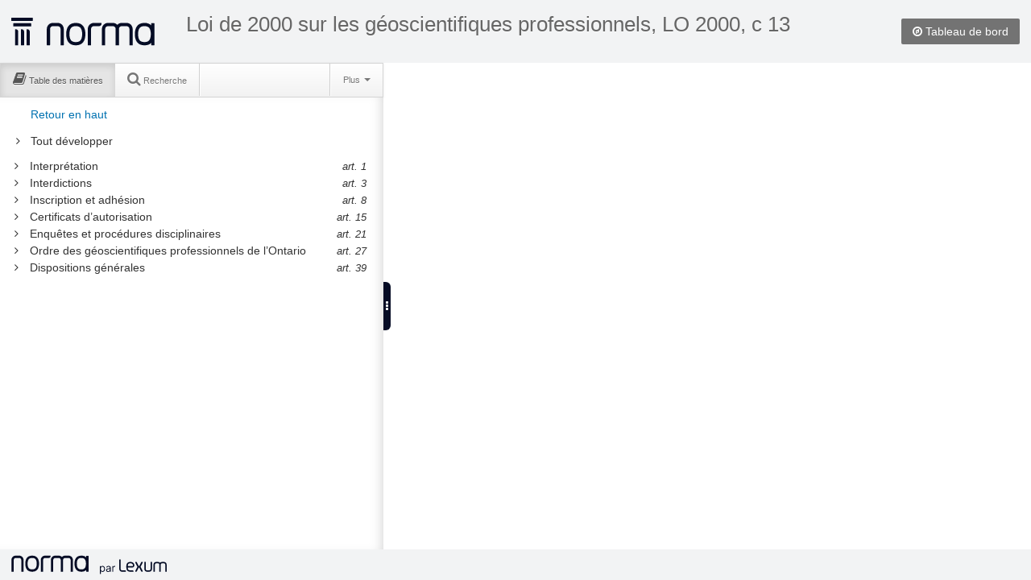

--- FILE ---
content_type: text/html;charset=UTF-8
request_url: https://qweri.lexum.com/w/onlegis/lo-2000-c-13-fr
body_size: 2093
content:
<!DOCTYPE html>
<html lang="fr">
<head>
    <title>Loi de 2000 sur les géoscientifiques professionnels, LO 2000, c 13 | </title>

    <meta http-equiv="Content-Type" content="text/html; charset=UTF-8" />
    <meta http-equiv="X-UA-Compatible" content="IE=edge" />
    <meta name="viewport" content="width=device-width, maximum-scale=2, minimum-scale=1, initial-scale=1" />
    <meta name="apple-mobile-web-app-capable" content="yes" />

    <link rel="apple-touch-icon" sizes="57x57" href="https://qweri.lexum.com/common-assets/img/favicon/apple-icon-57x57.png">
    <link rel="apple-touch-icon" sizes="60x60" href="https://qweri.lexum.com/common-assets/img/favicon/apple-icon-60x60.png">
    <link rel="apple-touch-icon" sizes="72x72" href="https://qweri.lexum.com/common-assets/img/favicon/apple-icon-72x72.png">
    <link rel="apple-touch-icon" sizes="76x76" href="https://qweri.lexum.com/common-assets/img/favicon/apple-icon-76x76.png">
    <link rel="apple-touch-icon" sizes="114x114" href="https://qweri.lexum.com/common-assets/img/favicon/apple-icon-114x114.png">
    <link rel="apple-touch-icon" sizes="120x120" href="https://qweri.lexum.com/common-assets/img/favicon/apple-icon-120x120.png">
    <link rel="apple-touch-icon" sizes="144x144" href="https://qweri.lexum.com/common-assets/img/favicon/apple-icon-144x144.png">
    <link rel="apple-touch-icon" sizes="152x152" href="https://qweri.lexum.com/common-assets/img/favicon/apple-icon-152x152.png">
    <link rel="apple-touch-icon" sizes="180x180" href="https://qweri.lexum.com/common-assets/img/favicon/apple-icon-180x180.png">
    <link rel="icon" type="image/png" sizes="192x192"  href="https://qweri.lexum.com/common-assets/img/favicon/android-icon-192x192.png">
    <link rel="icon" type="image/png" sizes="32x32" href="https://qweri.lexum.com/common-assets/img/favicon/favicon-32x32.png">
    <link rel="icon" type="image/png" sizes="96x96" href="https://qweri.lexum.com/common-assets/img/favicon/favicon-96x96.png">
    <link rel="icon" type="image/png" sizes="16x16" href="https://qweri.lexum.com/common-assets/img/favicon/favicon-16x16.png">
    <link rel="manifest" href="https://qweri.lexum.com/common-assets/img/favicon/manifest.json">
    <link rel="shortcut icon" href="https://qweri.lexum.com/common-assets/img/favicon/favicon.ico">
    <meta name="msapplication-TileColor" content="#ffffff">
    <meta name="msapplication-TileImage" content="https://qweri.lexum.com/common-assets/img/favicon/ms-icon-144x144.png">
    <meta name="msapplication-config" content="https://qweri.lexum.com/common-assets/img/favicon/browserconfig.xml">
    <meta name="theme-color" content="#ffffff">
		<meta name="google-site-verification" content="0pfnS-fSxzlXQRCGuwBNDm8Gk00md3W0-HvpN7rZXQA" />
		<meta name="fragment" content="!">
	
	<link rel="canonical" href="https://qweri.lexum.com/w/onlegis/lo-2000-c-13-fr" />
	

    <link rel="stylesheet" href="https://qweri.lexum.com/common-assets/lib/bootstrap/2.3.1/css/bootstrap-zoupio.css" />
    <link rel="stylesheet" href="https://qweri.lexum.com/common-assets/lib/bootstrap/2.3.1/css/bootstrap-responsive-zoupio.css" />

    <link rel="stylesheet" href="https://qweri.lexum.com/common-assets/css/qweri.css?v=3.15.4" />
    <link rel="stylesheet" href="https://qweri.lexum.com/common-assets/css/qweri-base.css?v=3.15.4" />
    <link rel="stylesheet" href="https://qweri.lexum.com/webAssets/app/assets/css/qweri-document.css?v=3.15.4" />
    <link rel="stylesheet" href="https://qweri.lexum.com/webAssets/app/assets/css/qweri-document-container.css?v=3.15.4" />
    <link rel="stylesheet" href="https://qweri.lexum.com/webAssets/app/assets/css/qweri-document-print.css?v=3.15.4" media="print" />
    <link rel="stylesheet" href="https://qweri.lexum.com/webAssets/app/assets/css/qweri-document-panel.css?v=3.15.4" />
    <link rel="stylesheet" href="https://qweri.lexum.com/webAssets/app/assets/css/qweri-document-toc.css?v=3.15.4" />
    <link rel="stylesheet" href="https://qweri.lexum.com/webAssets/app/assets/css/qweri-document-search.css?v=3.15.4" />
    <link rel="stylesheet" href="https://qweri.lexum.com/webAssets/app/assets/css/qweri-document-annotations.css?v=3.15.4" />
    <link rel="stylesheet" href="https://qweri.lexum.com/webAssets/app/assets/css/qweri-document-content.css?v=3.15.4" />
    <link rel="stylesheet" href="https://qweri.lexum.com/webAssets/app/assets/css/qweri-document-widget.css?v=3.15.4" />
    <link rel="stylesheet" href="https://qweri.lexum.com/webAssets/app/assets/css/qweri-document-tipped.css?v=3.15.4" />
    <link rel="stylesheet" href="https://qweri.lexum.com/webAssets/app/assets/css/qweri-solr-highlighter.css?v=3.15.4" />

        <style>
            div#content div.canliidocumentcontent {
    background-color: #fff;
}

div#content div.canliidocumentcontent a:hover {
    color: inherit;
    text-decoration: none;
}

div#content div.canliidocumentcontent a:link,
div#content div.canliidocumentcontent a[href],
div#content div.canliidocumentcontent a:link:hover,
div#content div.canliidocumentcontent a[href]:hover {
    color: #0088cc;
}

div.chunkContent div.canliidocumentcontent .hide[style="display: block;"] {
    display: block !important;
}
        </style>

    <script nonce="SMfJs3B8pcydx8uQxO98wTrgEac0zQSSMUPclkXKTwZe7/72PMg+jpjyHOGctTp0MQh59wQ/rHw6Aj/6dnpW+PnJXqTxoAoeaDM9X8C3Um8LcG3eZU3KiesO8ocyk+7o1m+6raytWVGE7A+E9WrFboebu3NCz2V5UyzSdze27Q4=" src="https://qweri.lexum.com/common-assets/lib/jquery/jquery-1.8.2.js"></script>
    <script nonce="SMfJs3B8pcydx8uQxO98wTrgEac0zQSSMUPclkXKTwZe7/72PMg+jpjyHOGctTp0MQh59wQ/rHw6Aj/6dnpW+PnJXqTxoAoeaDM9X8C3Um8LcG3eZU3KiesO8ocyk+7o1m+6raytWVGE7A+E9WrFboebu3NCz2V5UyzSdze27Q4=">var queryStringParams = queryStringParams || (function() {
    var str = window.location.search;
    var objURL = {};

    str.replace(
        new RegExp( "([^?=&]+)(=([^&]*))?", "g" ),
        function( $0, $1, $2, $3 ){
            objURL[ $1 ] = $3;
        }
    );
    return objURL;
})();

var DEBUG = false || queryStringParams.hasOwnProperty("zoupio-debug");
</script>
    <script nonce="SMfJs3B8pcydx8uQxO98wTrgEac0zQSSMUPclkXKTwZe7/72PMg+jpjyHOGctTp0MQh59wQ/rHw6Aj/6dnpW+PnJXqTxoAoeaDM9X8C3Um8LcG3eZU3KiesO8ocyk+7o1m+6raytWVGE7A+E9WrFboebu3NCz2V5UyzSdze27Q4=">var touchDevice = false || 'ontouchstart' in document.documentElement;

touchDevice = touchDevice && window.innerWidth <= 1024;

var debugTouch = false || queryStringParams.hasOwnProperty("zoupio-debug-touch");

/**
 * Add a class to the html tag to have different css rules apply to touch and non-touch devices
 */
if (touchDevice || debugTouch) {
    document.querySelector("html").classList.add("touch");
} else {
    document.querySelector("html").classList.add("no-touch");
}
</script>

</head>
<body>

    <header id="qweri-header" class="qweri-header zoupio-bootstrap">
<div id="qweri-profile-area" class="qweri-profile-area no-admin">

        <a id="header-dashboard-link" href="/w/onlegis" class="dashboardPage first-level-link">
            <i class="icon-compass"></i>
            <span class="hidden-tablet hidden-phone">Tableau de bord</span>
        </a>





</div>



        <a class="logo" href="https://lexum.com/fr/norma/">
            <img src="https://qweri.lexum.com/common-assets/img/norma-minuit.svg" alt="Norma" title="">
        </a>
        
        <h1 class="title">
            <a id="qweri-title" href="" class="qweri-title"></a>
            <small id="qweri-section" class="qweri-section"></small>
        </h1>

    </header>

    <noscript class="zoupio-bootstrap qweri-noscript">
        <div class="alert alert-block">
            Norma requiert l&#39;activation de Javascript pour fonctionner correctement
        </div>
    </noscript>

    <div id="qweriHook"></div>

    <footer id="qweri-footer" class="qweri-footer zoupio-bootstrap">

        <!-- v. 3.15.4 -->
        <a class="logo" href="https://lexum.com/fr/norma/">
            <img src="https://qweri.lexum.com/common-assets/img/norma_lexum-horiz-minuit-fr.svg" alt="Norma by Lexum" title="">
        </a>


		<div>
		</div>

    </footer>

    <script nonce="SMfJs3B8pcydx8uQxO98wTrgEac0zQSSMUPclkXKTwZe7/72PMg+jpjyHOGctTp0MQh59wQ/rHw6Aj/6dnpW+PnJXqTxoAoeaDM9X8C3Um8LcG3eZU3KiesO8ocyk+7o1m+6raytWVGE7A+E9WrFboebu3NCz2V5UyzSdze27Q4=" src="/w/onlegis/2193281/includes.js"></script>

    <script nonce="SMfJs3B8pcydx8uQxO98wTrgEac0zQSSMUPclkXKTwZe7/72PMg+jpjyHOGctTp0MQh59wQ/rHw6Aj/6dnpW+PnJXqTxoAoeaDM9X8C3Um8LcG3eZU3KiesO8ocyk+7o1m+6raytWVGE7A+E9WrFboebu3NCz2V5UyzSdze27Q4=">
        var _paq = _paq || [];
        _paq.push(["trackPageView"]);
        _paq.push(["enableLinkTracking"]);
        _paq.push(["setSecureCookie", true]);

        (function() {
            var u="https://piwik.lexum.com/";
            _paq.push(["setTrackerUrl", u+"piwik.php"]);
            _paq.push(["setSiteId", "32"]);
            var d=document, g=d.createElement("script"), s=d.getElementsByTagName("script")[0]; g.type="text/javascript";
            g.defer=true; g.async=true; g.src=u+"piwik.js"; s.parentNode.insertBefore(g,s);
        })();
    </script>

</body>
</html>


--- FILE ---
content_type: text/html;charset=UTF-8
request_url: https://qweri.lexum.com/webAssets/app/document/search/SearchResults_View?language=fr
body_size: 1595
content:
<%
var results = searchResultCollection.models;
var numberOfHits = searchResultCollection.numberOfHits;

var pager = searchResultCollection.pager;
var hasNextPage = searchResultCollection.hasNextPage();
var hasPreviousPage = searchResultCollection.hasPreviousPage();

var searchInProgress = searchModel.get('searchInProgress');
var firstResultStart = searchModel.get('rows') * searchResultCollection.page;

var query = hashModel.get('searchQuery');

var errors = searchResultCollection.errors;
%>

<div class="search-results-list">
    <% if (errors && errors.search) { %>

    <div class="alert alert-error alert-block">
        <ul class="unstyled">
            <% qweriLodash.each(errors.search, function(errorMessage) { %>
            <li><%= errorMessage %></li>
            <% }); %>
        </ul>
    </div>

    <% } else if (!searchInProgress) { %>

    <div id="search-results-help">
        <p>Notre moteur de recherche repère les sections du document contenant au moins un des termes de votre requête.</p>

        <p>Vous pouvez changer ce comportement en utilisant notre syntaxe de requête :</p>

<table id="lexview-help-table" class="table table-striped table-hover table-condensed qweri-search-help">
    <thead>
        <tr>
            <th>Chercher</th>
            <th>Opérateur (sensible à la casse)</th>
            <th>Exemple</th>
        </tr>
    </thead>

    <tbody>
        <tr>
            <td>Cette <strong>expression</strong></td>
            <td>""</td>
            <td>"R. c. Proulx"</td>
        </tr>

        <tr>
            <td><strong>Tous</strong> ces mots</td>
            <td><b>ET</b></td>
            <td>locateur <b>ET</b> accès <b>ET</b> logement</td>
        </tr>

        <tr>
            <td><strong>Un</strong> de ces mots</td>
            <td><b>OU</b>, sans opérateur</td>
            <td>ville municipalité</td>
        </tr>

        <tr>
            <td>Mots dans le même <strong>paragraphe</strong></td>
            <td><b>/p</b></td>
            <td>convention <b>/p</b> homologation</td>
        </tr>

        <tr>
            <td>Mots dans la même <strong>phrase</strong></td>
            <td><b>/s</b></td>
            <td>impôt <b>/s</b> revenu</td>
        </tr>

        <tr>
            <td>Mots séparés par <em>n</em> mots</td>
            <td><b>/</b>n</td>
            <td>lettre <b>/5</b> crédit</td>
        </tr>

        <tr>
            <td>Exclure les <strong>pluriels</strong> et les formes <strong>dérivées</strong></td>
            <td><b>EXACT</b>()</td>
            <td><b>EXACT</b>(constitution)</td>
        </tr>

        <tr>
            <td><strong>TOUTES</strong> les <strong>TERMINAISONS</strong> possibles</td>
            <td><b>*</b></td>
            <td>constitu<b>*</b></td>
        </tr>
    </tbody>
</table>
    </div>

    <% } else if (numberOfHits === 0) { %>

    <h4>Aucun document ne correspond aux termes de recherche spécifiés</h4>

    <p>Suggestions :</p>
    <ul>
        <li>Vérifiez l&#39;orthographe des termes de recherche.</li>
        <li>Essayez d&#39;autres mots.</li>
        <li>Utilisez des mots clés plus généraux.</li>
        <li>Si vous avez utilisé la syntaxe booléenne, vérifiez que celle-ci est valide.</li>
    </ul>

    <% } else { %>

    <div class="search-results-list-info">

        <div class="text-info"><%= numberOfHits %> résultats</div>
        <button class="btn btn-link search-results-list-print"><i class="icon-print"></i> Imprimer les résultats</button>

    </div>

    <% n = firstResultStart + 1 %>
    <div>
        <% qweriLodash.each(results, function(resultModel) { %>
        <% result = resultModel.attributes %>
        <div class="search-result well well-small pointable" tabindex="0" role="link" data-anchorText="<%- result.anchorText %>" data-footnoteReference="<%- result.footnoteReference %>" data-resulttitle="<%- result.title %>">
            <div class="search-result-container">
                <div class="search-result-icon">
                    <i class="icon-file-text-alt"> </i>
                </div>
                <div class="search-result-titles">
                    <% ulToClose = 0 %>
                    <% qweriLodash.each(result.parentsDisplay, function(parent) { %>
                    <% ulToClose++ %>

                    <ul>
                        <li>
                            <span><%= parent %></span>

                    <% }); %>

                    <% if (result.labelAndTitle) { %>
                            <ul>
                                <li><%= result.labelAndTitle %></li>
                            </ul>
                    <% } %>

                    <% for (var i = 0 ; i < ulToClose ; i++) { %>

                        </li>
                    </ul>

                    <% } %>
                </div>
            </div>

            <% if (result.snippet) { %>
            <p class="search-result-snippet hidden-phone">
                <small><%= result.snippet %></small>
            </p>
            <% } %>
        </div>
        <% }); %>
    </div>
    <% } %>

    <% if (hasPreviousPage || hasNextPage) { %>
    <div id="lexview-search-results-pager" class="pagination">
        <ul>
            <% if (hasPreviousPage) { %>
            <li id="pager-previous">
                <a href="#">&laquo;</a>
            </li>
            <% } else { %>
            <li id="pager-previous" class="disabled">
                <a href="#">&laquo;</a>
            </li>
            <% } %>

            <% for (i in pager.leadingPages) { %>
            <li class="pager-page"><a href="#"><%= pager.leadingPages[i] %></a></li>
            <% } %>

            <li class="pager-page active"><a href="#"><%= pager.currentPage %></a></li>

            <% for (i in pager.trailingPages) { %>
            <li class="pager-page"><a href="#"><%= pager.trailingPages[i] %></a></li>
            <% } %>

            <% if (hasNextPage) { %>
            <li id="pager-next">
                <a href="#">&raquo;</a>
            </li>
            <% } else { %>
            <li id="pager-next" class="disabled">
                <a href="#">&raquo;</a>
            </li>
            <% } %>
        </ul>
    </div>
    <% } %>
</div>


--- FILE ---
content_type: text/html;charset=UTF-8
request_url: https://qweri.lexum.com/webAssets/app/document/toc/Heading_View?language=fr
body_size: 152
content:

<div class="toc-heading-2">
    <% if (isParent) { %>
        <div class="toc-parent-indicator" tabindex="0" role="button">
            <i class="icon-angle-right no-touch-closed" title="Développer"></i>
            <i class="icon-angle-down no-touch-opened" title="Réduire"></i>
        </div>
    <% } else { %>
        <div class="toc-parent-indicator"></div>
    <% } %>

    <div class="toc-print-multi-selected-selector">
        <label>
            <input type="checkbox">
            <span class="hide">Sélectionner l&#39;élément</span>
        </label>
    </div>

    <div class="toc-title" tabindex="0" role="link">
        <% if (label && label.trim() !== "") { %>
            <span><%= label %></span>
        <% } %>
        <span><%= title %></span>
    </div>

    <% if (rangeColumn) { %>
        <div class="toc-heading-range"><%= rangeColumn.trim() %></div>
    <% } else { %>
        <div class="toc-heading-range"></div>
    <% } %>
</div>


--- FILE ---
content_type: text/css
request_url: https://qweri.lexum.com/common-assets/css/qweri-base.css?v=3.15.4
body_size: 94
content:
/*      */
/* BASE */
/*      */

html,
body {
    -webkit-overflow-scrolling: touch;

    margin: 0;
    padding: 0;

    height: 100%;
}

html {
    -webkit-box-sizing: border-box;
       -moz-box-sizing: border-box;
            box-sizing: border-box;

    background-color: #fff;
    font-size: 100%;
}

*, *:after, *:before {
    -webkit-box-sizing: inherit;
       -moz-box-sizing: inherit;
            box-sizing: inherit;
}

body {
    display: -webkit-flex;
    display:     -ms-flexbox;
    display:         flex;

    -webkit-flex-direction: column;
        -ms-flex-direction: column;
            flex-direction: column;

    -webkit-flex-wrap: nowrap;
        -ms-flex-wrap: nowrap;
            flex-wrap: nowrap;

    -ms-flex-pack: start;
    -webkit-justify-content: flex-start;
            justify-content: flex-start;
}


--- FILE ---
content_type: text/css;charset=windows-1252
request_url: https://qweri.lexum.com/w/onlegis/attachment/bea2a2fd-2ab7-4bed-81ee-4051414448d9
body_size: 21121
content:
div.chunkContent div.canliidocumentcontent meta.foundation-version {
font-family: "/5.2.2/";
}
div.chunkContent div.canliidocumentcontent meta.foundation-mq-small {
font-family: "/only screen/";
width: 0em;
}
div.chunkContent div.canliidocumentcontent meta.foundation-mq-medium {
font-family: "/only screen and (min-width:40.063em)/";
width: 40.063em;
}
div.chunkContent div.canliidocumentcontent meta.foundation-mq-large {
font-family: "/only screen and (min-width:64.063em)/";
width: 64.063em;
}
div.chunkContent div.canliidocumentcontent meta.foundation-mq-xlarge {
font-family: "/only screen and (min-width:90.063em)/";
width: 90.063em;
}
div.chunkContent div.canliidocumentcontent meta.foundation-mq-xxlarge {
font-family: "/only screen and (min-width:120.063em)/";
width: 120.063em;
}
div.chunkContent div.canliidocumentcontent meta.foundation-data-attribute-namespace {
font-family: false;
}
div.chunkContent div.canliidocumentcontent html, div.chunkContent div.canliidocumentcontent body {
height: 100%;
}
div.chunkContent div.canliidocumentcontent *, div.chunkContent div.canliidocumentcontent *:before, div.chunkContent div.canliidocumentcontent *:after {
-webkit-box-sizing: border-box;
-moz-box-sizing: border-box;
box-sizing: border-box;
}
div.chunkContent div.canliidocumentcontent html, div.chunkContent div.canliidocumentcontent body {
font-size: 100%;
}
div.chunkContent div.canliidocumentcontent {
padding: 0;
margin: 0;
font-family: "Helvetica Neue", "Helvetica", Helvetica, Arial, sans-serif;
font-weight: normal;
font-style: normal;
line-height: 1;
position: relative;
cursor: default;
}
div.chunkContent div.canliidocumentcontent a:hover {
cursor: pointer;
}
div.chunkContent div.canliidocumentcontent img {
max-width: 100%;
height: auto;
}
div.chunkContent div.canliidocumentcontent img {
-ms-interpolation-mode: bicubic;
}
div.chunkContent div.canliidocumentcontent #map_canvas img, div.chunkContent div.canliidocumentcontent #map_canvas embed, div.chunkContent div.canliidocumentcontent #map_canvas object, div.chunkContent div.canliidocumentcontent .map_canvas img, div.chunkContent div.canliidocumentcontent .map_canvas embed, div.chunkContent div.canliidocumentcontent .map_canvas object {
max-width: none !important;
}
div.chunkContent div.canliidocumentcontent .left {
float: left !important;
}
div.chunkContent div.canliidocumentcontent .right {
float: right !important;
}
div.chunkContent div.canliidocumentcontent .clearfix {
}
div.chunkContent div.canliidocumentcontent .clearfix:before, div.chunkContent div.canliidocumentcontent .clearfix:after {
content: " ";
display: table;
}
div.chunkContent div.canliidocumentcontent .clearfix:after {
clear: both;
}
div.chunkContent div.canliidocumentcontent .hide {
display: none;
}
div.chunkContent div.canliidocumentcontent .antialiased {
-webkit-font-smoothing: antialiased;
-moz-osx-font-smoothing: grayscale;
}
div.chunkContent div.canliidocumentcontent img {
display: inline-block;
vertical-align: middle;
}
div.chunkContent div.canliidocumentcontent textarea {
height: auto;
min-height: 50px;
}
div.chunkContent div.canliidocumentcontent select {
width: 100%;
}
div.chunkContent div.canliidocumentcontent .row {
width: 100%;
margin-left: auto;
margin-right: auto;
margin-top: 0;
margin-bottom: 0;
max-width: 62.5rem;
}
div.chunkContent div.canliidocumentcontent .row:before, div.chunkContent div.canliidocumentcontent .row:after {
content: " ";
display: table;
}
div.chunkContent div.canliidocumentcontent .row:after {
clear: both;
}
div.chunkContent div.canliidocumentcontent .row.collapse .row {
margin-left: 0;
margin-right: 0;
}
div.chunkContent div.canliidocumentcontent .row .row {
width: auto;
margin-left: -0.9375rem;
margin-right: -0.9375rem;
margin-top: 0;
margin-bottom: 0;
max-width: none;
}
div.chunkContent div.canliidocumentcontent .row .row:before, div.chunkContent div.canliidocumentcontent .row .row:after {
content: " ";
display: table;
}
div.chunkContent div.canliidocumentcontent .row .row:after {
clear: both;
}
div.chunkContent div.canliidocumentcontent .row .row.collapse {
width: auto;
margin: 0;
max-width: none;
}
div.chunkContent div.canliidocumentcontent .row .row.collapse:before, div.chunkContent div.canliidocumentcontent .row .row.collapse:after {
content: " ";
display: table;
}
div.chunkContent div.canliidocumentcontent .row .row.collapse:after {
clear: both;
}
div.chunkContent div.canliidocumentcontent .column, div.chunkContent div.canliidocumentcontent .columns {
padding-left: 0.9375rem;
padding-right: 0.9375rem;
width: 100%;
float: left;
}
@media only screen {
div.chunkContent div.canliidocumentcontent .small-push-0 {
position: relative;
left: 0%;
right: auto;
}
div.chunkContent div.canliidocumentcontent .small-pull-0 {
position: relative;
right: 0%;
left: auto;
}
div.chunkContent div.canliidocumentcontent .small-push-1 {
position: relative;
left: 8.33333%;
right: auto;
}
div.chunkContent div.canliidocumentcontent .small-pull-1 {
position: relative;
right: 8.33333%;
left: auto;
}
div.chunkContent div.canliidocumentcontent .small-push-2 {
position: relative;
left: 16.66667%;
right: auto;
}
div.chunkContent div.canliidocumentcontent .small-pull-2 {
position: relative;
right: 16.66667%;
left: auto;
}
div.chunkContent div.canliidocumentcontent .small-push-3 {
position: relative;
left: 25%;
right: auto;
}
div.chunkContent div.canliidocumentcontent .small-pull-3 {
position: relative;
right: 25%;
left: auto;
}
div.chunkContent div.canliidocumentcontent .small-push-4 {
position: relative;
left: 33.33333%;
right: auto;
}
div.chunkContent div.canliidocumentcontent .small-pull-4 {
position: relative;
right: 33.33333%;
left: auto;
}
div.chunkContent div.canliidocumentcontent .small-push-5 {
position: relative;
left: 41.66667%;
right: auto;
}
div.chunkContent div.canliidocumentcontent .small-pull-5 {
position: relative;
right: 41.66667%;
left: auto;
}
div.chunkContent div.canliidocumentcontent .small-push-6 {
position: relative;
left: 50%;
right: auto;
}
div.chunkContent div.canliidocumentcontent .small-pull-6 {
position: relative;
right: 50%;
left: auto;
}
div.chunkContent div.canliidocumentcontent .small-push-7 {
position: relative;
left: 58.33333%;
right: auto;
}
div.chunkContent div.canliidocumentcontent .small-pull-7 {
position: relative;
right: 58.33333%;
left: auto;
}
div.chunkContent div.canliidocumentcontent .small-push-8 {
position: relative;
left: 66.66667%;
right: auto;
}
div.chunkContent div.canliidocumentcontent .small-pull-8 {
position: relative;
right: 66.66667%;
left: auto;
}
div.chunkContent div.canliidocumentcontent .small-push-9 {
position: relative;
left: 75%;
right: auto;
}
div.chunkContent div.canliidocumentcontent .small-pull-9 {
position: relative;
right: 75%;
left: auto;
}
div.chunkContent div.canliidocumentcontent .small-push-10 {
position: relative;
left: 83.33333%;
right: auto;
}
div.chunkContent div.canliidocumentcontent .small-pull-10 {
position: relative;
right: 83.33333%;
left: auto;
}
div.chunkContent div.canliidocumentcontent .small-push-11 {
position: relative;
left: 91.66667%;
right: auto;
}
div.chunkContent div.canliidocumentcontent .small-pull-11 {
position: relative;
right: 91.66667%;
left: auto;
}
div.chunkContent div.canliidocumentcontent .column, div.chunkContent div.canliidocumentcontent .columns {
position: relative;
padding-left: 0.9375rem;
padding-right: 0.9375rem;
float: left;
}
div.chunkContent div.canliidocumentcontent .small-1 {
width: 8.33333%;
}
div.chunkContent div.canliidocumentcontent .small-2 {
width: 16.66667%;
}
div.chunkContent div.canliidocumentcontent .small-3 {
width: 25%;
}
div.chunkContent div.canliidocumentcontent .small-4 {
width: 33.33333%;
}
div.chunkContent div.canliidocumentcontent .small-5 {
width: 41.66667%;
}
div.chunkContent div.canliidocumentcontent .small-6 {
width: 50%;
}
div.chunkContent div.canliidocumentcontent .small-7 {
width: 58.33333%;
}
div.chunkContent div.canliidocumentcontent .small-8 {
width: 66.66667%;
}
div.chunkContent div.canliidocumentcontent .small-9 {
width: 75%;
}
div.chunkContent div.canliidocumentcontent .small-10 {
width: 83.33333%;
}
div.chunkContent div.canliidocumentcontent .small-11 {
width: 91.66667%;
}
div.chunkContent div.canliidocumentcontent .small-12 {
width: 100%;
}
div.chunkContent div.canliidocumentcontent [class*="column"] + [class*="column"]:last-child {
float: right;
}
div.chunkContent div.canliidocumentcontent [class*="column"] + [class*="column"].end {
float: left;
}
div.chunkContent div.canliidocumentcontent .small-offset-0 {
margin-left: 0% !important;
}
div.chunkContent div.canliidocumentcontent .small-offset-1 {
margin-left: 8.33333% !important;
}
div.chunkContent div.canliidocumentcontent .small-offset-2 {
margin-left: 16.66667% !important;
}
div.chunkContent div.canliidocumentcontent .small-offset-3 {
margin-left: 25% !important;
}
div.chunkContent div.canliidocumentcontent .small-offset-4 {
margin-left: 33.33333% !important;
}
div.chunkContent div.canliidocumentcontent .small-offset-5 {
margin-left: 41.66667% !important;
}
div.chunkContent div.canliidocumentcontent .small-offset-6 {
margin-left: 50% !important;
}
div.chunkContent div.canliidocumentcontent .small-offset-7 {
margin-left: 58.33333% !important;
}
div.chunkContent div.canliidocumentcontent .small-offset-8 {
margin-left: 66.66667% !important;
}
div.chunkContent div.canliidocumentcontent .small-offset-9 {
margin-left: 75% !important;
}
div.chunkContent div.canliidocumentcontent .small-offset-10 {
margin-left: 83.33333% !important;
}
div.chunkContent div.canliidocumentcontent .small-offset-11 {
margin-left: 91.66667% !important;
}
div.chunkContent div.canliidocumentcontent .small-reset-order, div.chunkContent div.canliidocumentcontent .small-reset-order {
margin-left: 0;
margin-right: 0;
left: auto;
right: auto;
float: left;
}
div.chunkContent div.canliidocumentcontent .column.small-centered, div.chunkContent div.canliidocumentcontent .columns.small-centered {
margin-left: auto;
margin-right: auto;
float: none;
}
div.chunkContent div.canliidocumentcontent .column.small-uncentered, div.chunkContent div.canliidocumentcontent .columns.small-uncentered {
margin-left: 0;
margin-right: 0;
float: left !important;
}
div.chunkContent div.canliidocumentcontent .column.small-uncentered.opposite, div.chunkContent div.canliidocumentcontent .columns.small-uncentered.opposite {
float: right;
}
}
@media only screen and (min-width: 40.063em) {
div.chunkContent div.canliidocumentcontent .medium-push-0 {
position: relative;
left: 0%;
right: auto;
}
div.chunkContent div.canliidocumentcontent .medium-pull-0 {
position: relative;
right: 0%;
left: auto;
}
div.chunkContent div.canliidocumentcontent .medium-push-1 {
position: relative;
left: 8.33333%;
right: auto;
}
div.chunkContent div.canliidocumentcontent .medium-pull-1 {
position: relative;
right: 8.33333%;
left: auto;
}
div.chunkContent div.canliidocumentcontent .medium-push-2 {
position: relative;
left: 16.66667%;
right: auto;
}
div.chunkContent div.canliidocumentcontent .medium-pull-2 {
position: relative;
right: 16.66667%;
left: auto;
}
div.chunkContent div.canliidocumentcontent .medium-push-3 {
position: relative;
left: 25%;
right: auto;
}
div.chunkContent div.canliidocumentcontent .medium-pull-3 {
position: relative;
right: 25%;
left: auto;
}
div.chunkContent div.canliidocumentcontent .medium-push-4 {
position: relative;
left: 33.33333%;
right: auto;
}
div.chunkContent div.canliidocumentcontent .medium-pull-4 {
position: relative;
right: 33.33333%;
left: auto;
}
div.chunkContent div.canliidocumentcontent .medium-push-5 {
position: relative;
left: 41.66667%;
right: auto;
}
div.chunkContent div.canliidocumentcontent .medium-pull-5 {
position: relative;
right: 41.66667%;
left: auto;
}
div.chunkContent div.canliidocumentcontent .medium-push-6 {
position: relative;
left: 50%;
right: auto;
}
div.chunkContent div.canliidocumentcontent .medium-pull-6 {
position: relative;
right: 50%;
left: auto;
}
div.chunkContent div.canliidocumentcontent .medium-push-7 {
position: relative;
left: 58.33333%;
right: auto;
}
div.chunkContent div.canliidocumentcontent .medium-pull-7 {
position: relative;
right: 58.33333%;
left: auto;
}
div.chunkContent div.canliidocumentcontent .medium-push-8 {
position: relative;
left: 66.66667%;
right: auto;
}
div.chunkContent div.canliidocumentcontent .medium-pull-8 {
position: relative;
right: 66.66667%;
left: auto;
}
div.chunkContent div.canliidocumentcontent .medium-push-9 {
position: relative;
left: 75%;
right: auto;
}
div.chunkContent div.canliidocumentcontent .medium-pull-9 {
position: relative;
right: 75%;
left: auto;
}
div.chunkContent div.canliidocumentcontent .medium-push-10 {
position: relative;
left: 83.33333%;
right: auto;
}
div.chunkContent div.canliidocumentcontent .medium-pull-10 {
position: relative;
right: 83.33333%;
left: auto;
}
div.chunkContent div.canliidocumentcontent .medium-push-11 {
position: relative;
left: 91.66667%;
right: auto;
}
div.chunkContent div.canliidocumentcontent .medium-pull-11 {
position: relative;
right: 91.66667%;
left: auto;
}
div.chunkContent div.canliidocumentcontent .column, div.chunkContent div.canliidocumentcontent .columns {
position: relative;
padding-left: 0.9375rem;
padding-right: 0.9375rem;
float: left;
}
div.chunkContent div.canliidocumentcontent .medium-1 {
width: 8.33333%;
}
div.chunkContent div.canliidocumentcontent .medium-2 {
width: 16.66667%;
}
div.chunkContent div.canliidocumentcontent .medium-3 {
width: 25%;
}
div.chunkContent div.canliidocumentcontent .medium-4 {
width: 33.33333%;
}
div.chunkContent div.canliidocumentcontent .medium-5 {
width: 41.66667%;
}
div.chunkContent div.canliidocumentcontent .medium-6 {
width: 50%;
}
div.chunkContent div.canliidocumentcontent .medium-7 {
width: 58.33333%;
}
div.chunkContent div.canliidocumentcontent .medium-8 {
width: 66.66667%;
}
div.chunkContent div.canliidocumentcontent .medium-9 {
width: 75%;
}
div.chunkContent div.canliidocumentcontent .medium-10 {
width: 83.33333%;
}
div.chunkContent div.canliidocumentcontent .medium-11 {
width: 91.66667%;
}
div.chunkContent div.canliidocumentcontent .medium-12 {
width: 100%;
}
div.chunkContent div.canliidocumentcontent [class*="column"] + [class*="column"]:last-child {
float: right;
}
div.chunkContent div.canliidocumentcontent [class*="column"] + [class*="column"].end {
float: left;
}
div.chunkContent div.canliidocumentcontent .medium-offset-0 {
margin-left: 0% !important;
}
div.chunkContent div.canliidocumentcontent .medium-offset-1 {
margin-left: 8.33333% !important;
}
div.chunkContent div.canliidocumentcontent .medium-offset-2 {
margin-left: 16.66667% !important;
}
div.chunkContent div.canliidocumentcontent .medium-offset-3 {
margin-left: 25% !important;
}
div.chunkContent div.canliidocumentcontent .medium-offset-4 {
margin-left: 33.33333% !important;
}
div.chunkContent div.canliidocumentcontent .medium-offset-5 {
margin-left: 41.66667% !important;
}
div.chunkContent div.canliidocumentcontent .medium-offset-6 {
margin-left: 50% !important;
}
div.chunkContent div.canliidocumentcontent .medium-offset-7 {
margin-left: 58.33333% !important;
}
div.chunkContent div.canliidocumentcontent .medium-offset-8 {
margin-left: 66.66667% !important;
}
div.chunkContent div.canliidocumentcontent .medium-offset-9 {
margin-left: 75% !important;
}
div.chunkContent div.canliidocumentcontent .medium-offset-10 {
margin-left: 83.33333% !important;
}
div.chunkContent div.canliidocumentcontent .medium-offset-11 {
margin-left: 91.66667% !important;
}
div.chunkContent div.canliidocumentcontent .medium-reset-order, div.chunkContent div.canliidocumentcontent .medium-reset-order {
margin-left: 0;
margin-right: 0;
left: auto;
right: auto;
float: left;
}
div.chunkContent div.canliidocumentcontent .column.medium-centered, div.chunkContent div.canliidocumentcontent .columns.medium-centered {
margin-left: auto;
margin-right: auto;
float: none;
}
div.chunkContent div.canliidocumentcontent .column.medium-uncentered, div.chunkContent div.canliidocumentcontent .columns.medium-uncentered {
margin-left: 0;
margin-right: 0;
float: left !important;
}
div.chunkContent div.canliidocumentcontent .column.medium-uncentered.opposite, div.chunkContent div.canliidocumentcontent .columns.medium-uncentered.opposite {
float: right;
}
div.chunkContent div.canliidocumentcontent .push-0 {
position: relative;
left: 0%;
right: auto;
}
div.chunkContent div.canliidocumentcontent .pull-0 {
position: relative;
right: 0%;
left: auto;
}
div.chunkContent div.canliidocumentcontent .push-1 {
position: relative;
left: 8.33333%;
right: auto;
}
div.chunkContent div.canliidocumentcontent .pull-1 {
position: relative;
right: 8.33333%;
left: auto;
}
div.chunkContent div.canliidocumentcontent .push-2 {
position: relative;
left: 16.66667%;
right: auto;
}
div.chunkContent div.canliidocumentcontent .pull-2 {
position: relative;
right: 16.66667%;
left: auto;
}
div.chunkContent div.canliidocumentcontent .push-3 {
position: relative;
left: 25%;
right: auto;
}
div.chunkContent div.canliidocumentcontent .pull-3 {
position: relative;
right: 25%;
left: auto;
}
div.chunkContent div.canliidocumentcontent .push-4 {
position: relative;
left: 33.33333%;
right: auto;
}
div.chunkContent div.canliidocumentcontent .pull-4 {
position: relative;
right: 33.33333%;
left: auto;
}
div.chunkContent div.canliidocumentcontent .push-5 {
position: relative;
left: 41.66667%;
right: auto;
}
div.chunkContent div.canliidocumentcontent .pull-5 {
position: relative;
right: 41.66667%;
left: auto;
}
div.chunkContent div.canliidocumentcontent .push-6 {
position: relative;
left: 50%;
right: auto;
}
div.chunkContent div.canliidocumentcontent .pull-6 {
position: relative;
right: 50%;
left: auto;
}
div.chunkContent div.canliidocumentcontent .push-7 {
position: relative;
left: 58.33333%;
right: auto;
}
div.chunkContent div.canliidocumentcontent .pull-7 {
position: relative;
right: 58.33333%;
left: auto;
}
div.chunkContent div.canliidocumentcontent .push-8 {
position: relative;
left: 66.66667%;
right: auto;
}
div.chunkContent div.canliidocumentcontent .pull-8 {
position: relative;
right: 66.66667%;
left: auto;
}
div.chunkContent div.canliidocumentcontent .push-9 {
position: relative;
left: 75%;
right: auto;
}
div.chunkContent div.canliidocumentcontent .pull-9 {
position: relative;
right: 75%;
left: auto;
}
div.chunkContent div.canliidocumentcontent .push-10 {
position: relative;
left: 83.33333%;
right: auto;
}
div.chunkContent div.canliidocumentcontent .pull-10 {
position: relative;
right: 83.33333%;
left: auto;
}
div.chunkContent div.canliidocumentcontent .push-11 {
position: relative;
left: 91.66667%;
right: auto;
}
div.chunkContent div.canliidocumentcontent .pull-11 {
position: relative;
right: 91.66667%;
left: auto;
}
}
@media only screen and (min-width: 64.063em) {
div.chunkContent div.canliidocumentcontent .large-push-0 {
position: relative;
left: 0%;
right: auto;
}
div.chunkContent div.canliidocumentcontent .large-pull-0 {
position: relative;
right: 0%;
left: auto;
}
div.chunkContent div.canliidocumentcontent .large-push-1 {
position: relative;
left: 8.33333%;
right: auto;
}
div.chunkContent div.canliidocumentcontent .large-pull-1 {
position: relative;
right: 8.33333%;
left: auto;
}
div.chunkContent div.canliidocumentcontent .large-push-2 {
position: relative;
left: 16.66667%;
right: auto;
}
div.chunkContent div.canliidocumentcontent .large-pull-2 {
position: relative;
right: 16.66667%;
left: auto;
}
div.chunkContent div.canliidocumentcontent .large-push-3 {
position: relative;
left: 25%;
right: auto;
}
div.chunkContent div.canliidocumentcontent .large-pull-3 {
position: relative;
right: 25%;
left: auto;
}
div.chunkContent div.canliidocumentcontent .large-push-4 {
position: relative;
left: 33.33333%;
right: auto;
}
div.chunkContent div.canliidocumentcontent .large-pull-4 {
position: relative;
right: 33.33333%;
left: auto;
}
div.chunkContent div.canliidocumentcontent .large-push-5 {
position: relative;
left: 41.66667%;
right: auto;
}
div.chunkContent div.canliidocumentcontent .large-pull-5 {
position: relative;
right: 41.66667%;
left: auto;
}
div.chunkContent div.canliidocumentcontent .large-push-6 {
position: relative;
left: 50%;
right: auto;
}
div.chunkContent div.canliidocumentcontent .large-pull-6 {
position: relative;
right: 50%;
left: auto;
}
div.chunkContent div.canliidocumentcontent .large-push-7 {
position: relative;
left: 58.33333%;
right: auto;
}
div.chunkContent div.canliidocumentcontent .large-pull-7 {
position: relative;
right: 58.33333%;
left: auto;
}
div.chunkContent div.canliidocumentcontent .large-push-8 {
position: relative;
left: 66.66667%;
right: auto;
}
div.chunkContent div.canliidocumentcontent .large-pull-8 {
position: relative;
right: 66.66667%;
left: auto;
}
div.chunkContent div.canliidocumentcontent .large-push-9 {
position: relative;
left: 75%;
right: auto;
}
div.chunkContent div.canliidocumentcontent .large-pull-9 {
position: relative;
right: 75%;
left: auto;
}
div.chunkContent div.canliidocumentcontent .large-push-10 {
position: relative;
left: 83.33333%;
right: auto;
}
div.chunkContent div.canliidocumentcontent .large-pull-10 {
position: relative;
right: 83.33333%;
left: auto;
}
div.chunkContent div.canliidocumentcontent .large-push-11 {
position: relative;
left: 91.66667%;
right: auto;
}
div.chunkContent div.canliidocumentcontent .large-pull-11 {
position: relative;
right: 91.66667%;
left: auto;
}
div.chunkContent div.canliidocumentcontent .column, div.chunkContent div.canliidocumentcontent .columns {
position: relative;
padding-left: 0.9375rem;
padding-right: 0.9375rem;
float: left;
}
div.chunkContent div.canliidocumentcontent .large-1 {
width: 8.33333%;
}
div.chunkContent div.canliidocumentcontent .large-2 {
width: 16.66667%;
}
div.chunkContent div.canliidocumentcontent .large-3 {
width: 25%;
}
div.chunkContent div.canliidocumentcontent .large-4 {
width: 33.33333%;
}
div.chunkContent div.canliidocumentcontent .large-5 {
width: 41.66667%;
}
div.chunkContent div.canliidocumentcontent .large-6 {
width: 50%;
}
div.chunkContent div.canliidocumentcontent .large-7 {
width: 58.33333%;
}
div.chunkContent div.canliidocumentcontent .large-8 {
width: 66.66667%;
}
div.chunkContent div.canliidocumentcontent .large-9 {
width: 75%;
}
div.chunkContent div.canliidocumentcontent .large-10 {
width: 83.33333%;
}
div.chunkContent div.canliidocumentcontent .large-11 {
width: 91.66667%;
}
div.chunkContent div.canliidocumentcontent .large-12 {
width: 100%;
}
div.chunkContent div.canliidocumentcontent [class*="column"] + [class*="column"]:last-child {
float: right;
}
div.chunkContent div.canliidocumentcontent [class*="column"] + [class*="column"].end {
float: left;
}
div.chunkContent div.canliidocumentcontent .large-offset-0 {
margin-left: 0% !important;
}
div.chunkContent div.canliidocumentcontent .large-offset-1 {
margin-left: 8.33333% !important;
}
div.chunkContent div.canliidocumentcontent .large-offset-2 {
margin-left: 16.66667% !important;
}
div.chunkContent div.canliidocumentcontent .large-offset-3 {
margin-left: 25% !important;
}
div.chunkContent div.canliidocumentcontent .large-offset-4 {
margin-left: 33.33333% !important;
}
div.chunkContent div.canliidocumentcontent .large-offset-5 {
margin-left: 41.66667% !important;
}
div.chunkContent div.canliidocumentcontent .large-offset-6 {
margin-left: 50% !important;
}
div.chunkContent div.canliidocumentcontent .large-offset-7 {
margin-left: 58.33333% !important;
}
div.chunkContent div.canliidocumentcontent .large-offset-8 {
margin-left: 66.66667% !important;
}
div.chunkContent div.canliidocumentcontent .large-offset-9 {
margin-left: 75% !important;
}
div.chunkContent div.canliidocumentcontent .large-offset-10 {
margin-left: 83.33333% !important;
}
div.chunkContent div.canliidocumentcontent .large-offset-11 {
margin-left: 91.66667% !important;
}
div.chunkContent div.canliidocumentcontent .large-reset-order, div.chunkContent div.canliidocumentcontent .large-reset-order {
margin-left: 0;
margin-right: 0;
left: auto;
right: auto;
float: left;
}
div.chunkContent div.canliidocumentcontent .column.large-centered, div.chunkContent div.canliidocumentcontent .columns.large-centered {
margin-left: auto;
margin-right: auto;
float: none;
}
div.chunkContent div.canliidocumentcontent .column.large-uncentered, div.chunkContent div.canliidocumentcontent .columns.large-uncentered {
margin-left: 0;
margin-right: 0;
float: left !important;
}
div.chunkContent div.canliidocumentcontent .column.large-uncentered.opposite, div.chunkContent div.canliidocumentcontent .columns.large-uncentered.opposite {
float: right;
}
div.chunkContent div.canliidocumentcontent .push-0 {
position: relative;
left: 0%;
right: auto;
}
div.chunkContent div.canliidocumentcontent .pull-0 {
position: relative;
right: 0%;
left: auto;
}
div.chunkContent div.canliidocumentcontent .push-1 {
position: relative;
left: 8.33333%;
right: auto;
}
div.chunkContent div.canliidocumentcontent .pull-1 {
position: relative;
right: 8.33333%;
left: auto;
}
div.chunkContent div.canliidocumentcontent .push-2 {
position: relative;
left: 16.66667%;
right: auto;
}
div.chunkContent div.canliidocumentcontent .pull-2 {
position: relative;
right: 16.66667%;
left: auto;
}
div.chunkContent div.canliidocumentcontent .push-3 {
position: relative;
left: 25%;
right: auto;
}
div.chunkContent div.canliidocumentcontent .pull-3 {
position: relative;
right: 25%;
left: auto;
}
div.chunkContent div.canliidocumentcontent .push-4 {
position: relative;
left: 33.33333%;
right: auto;
}
div.chunkContent div.canliidocumentcontent .pull-4 {
position: relative;
right: 33.33333%;
left: auto;
}
div.chunkContent div.canliidocumentcontent .push-5 {
position: relative;
left: 41.66667%;
right: auto;
}
div.chunkContent div.canliidocumentcontent .pull-5 {
position: relative;
right: 41.66667%;
left: auto;
}
div.chunkContent div.canliidocumentcontent .push-6 {
position: relative;
left: 50%;
right: auto;
}
div.chunkContent div.canliidocumentcontent .pull-6 {
position: relative;
right: 50%;
left: auto;
}
div.chunkContent div.canliidocumentcontent .push-7 {
position: relative;
left: 58.33333%;
right: auto;
}
div.chunkContent div.canliidocumentcontent .pull-7 {
position: relative;
right: 58.33333%;
left: auto;
}
div.chunkContent div.canliidocumentcontent .push-8 {
position: relative;
left: 66.66667%;
right: auto;
}
div.chunkContent div.canliidocumentcontent .pull-8 {
position: relative;
right: 66.66667%;
left: auto;
}
div.chunkContent div.canliidocumentcontent .push-9 {
position: relative;
left: 75%;
right: auto;
}
div.chunkContent div.canliidocumentcontent .pull-9 {
position: relative;
right: 75%;
left: auto;
}
div.chunkContent div.canliidocumentcontent .push-10 {
position: relative;
left: 83.33333%;
right: auto;
}
div.chunkContent div.canliidocumentcontent .pull-10 {
position: relative;
right: 83.33333%;
left: auto;
}
div.chunkContent div.canliidocumentcontent .push-11 {
position: relative;
left: 91.66667%;
right: auto;
}
div.chunkContent div.canliidocumentcontent .pull-11 {
position: relative;
right: 91.66667%;
left: auto;
}
}
div.chunkContent div.canliidocumentcontent .accordion {
margin-bottom: 0;
}
div.chunkContent div.canliidocumentcontent .accordion:before, div.chunkContent div.canliidocumentcontent .accordion:after {
content: " ";
display: table;
}
div.chunkContent div.canliidocumentcontent .accordion:after {
clear: both;
}
div.chunkContent div.canliidocumentcontent .accordion dd {
display: block;
margin-bottom: 0 !important;
}
div.chunkContent div.canliidocumentcontent .accordion .content {
display: none;
padding: 0.9375rem;
}
div.chunkContent div.canliidocumentcontent .accordion .content.active {
display: block;
background: rgb(255, 255, 255);
color: black;
}
div.chunkContent div.canliidocumentcontent .alert-box {
border-style: solid;
border-width: 1px;
display: block;
font-weight: normal;
margin-bottom: 1.25rem;
position: relative;
padding: 0.875rem 1.5rem 0.875rem 0.875rem;
font-size: 0.8125rem;
transition: opacity 300ms ease-out;
background-color: rgb(0, 140, 186);
border-color: rgb(0, 123, 160);
color: rgb(255, 255, 255);
}
div.chunkContent div.canliidocumentcontent .alert-box .close {
font-size: 1.375rem;
padding: 9px 6px 4px;
line-height: 0;
position: absolute;
top: 50%;
margin-top: -0.6875rem;
right: 0.25rem;
color: rgb(51, 51, 51);
opacity: 0.3;
}
div.chunkContent div.canliidocumentcontent .alert-box .close:hover, div.chunkContent div.canliidocumentcontent .alert-box .close:focus {
opacity: 0.5;
}
div.chunkContent div.canliidocumentcontent .alert-box.radius {
border-radius: 3px;
}
div.chunkContent div.canliidocumentcontent .alert-box.round {
border-radius: 1000px;
}
div.chunkContent div.canliidocumentcontent .alert-box.success {
background-color: rgb(67, 172, 106);
border-color: rgb(58, 148, 91);
color: rgb(255, 255, 255);
}
div.chunkContent div.canliidocumentcontent .alert-box.alert {
background-color: rgb(240, 65, 36);
border-color: rgb(222, 43, 15);
color: rgb(255, 255, 255);
}
div.chunkContent div.canliidocumentcontent .alert-box.secondary {
background-color: rgb(231, 231, 231);
border-color: rgb(199, 199, 199);
color: rgb(79, 79, 79);
}
div.chunkContent div.canliidocumentcontent .alert-box.warning {
background-color: rgb(240, 138, 36);
border-color: rgb(222, 119, 15);
color: rgb(255, 255, 255);
}
div.chunkContent div.canliidocumentcontent .alert-box.info {
background-color: rgb(160, 211, 232);
border-color: rgb(116, 191, 221);
color: rgb(79, 79, 79);
}
div.chunkContent div.canliidocumentcontent .alert-box.alert-close {
opacity: 0;
}
div.chunkContent div.canliidocumentcontent [class*="block-grid-"] {
display: block;
padding: 0;
margin: 0 -0.625rem;
}
div.chunkContent div.canliidocumentcontent [class*="block-grid-"]:before, div.chunkContent div.canliidocumentcontent [class*="block-grid-"]:after {
content: " ";
display: table;
}
div.chunkContent div.canliidocumentcontent [class*="block-grid-"]:after {
clear: both;
}
@media only screen {
}
@media only screen and (min-width: 40.063em) {
}
@media only screen and (min-width: 64.063em) {
}
div.chunkContent div.canliidocumentcontent .breadcrumbs {
display: block;
padding: 0.5625rem 0.875rem 0.5625rem;
overflow: hidden;
margin-left: 0;
list-style: none;
border-style: solid;
border-width: 1px;
background-color: rgb(244, 244, 244);
border-color: rgb(220, 220, 220);
border-radius: 3px;
color: black;
}
div.chunkContent div.canliidocumentcontent button, div.chunkContent div.canliidocumentcontent .button {
border-style: solid;
border-width: 0px;
cursor: pointer;
font-family: "Helvetica Neue", "Helvetica", Helvetica, Arial, sans-serif;
font-weight: normal;
line-height: normal;
margin: 0 0 1.25rem;
position: relative;
text-decoration: none;
text-align: center;
-webkit-appearance: none;
-webkit-border-radius: 0;
display: inline-block;
padding-top: 1rem;
padding-right: 2rem;
padding-bottom: 1.0625rem;
padding-left: 2rem;
font-size: 1rem;
background-color: rgb(0, 140, 186);
border-color: rgb(0, 114, 149);
color: rgb(255, 255, 255);
transition: background-color 300ms ease-out;
}
div.chunkContent div.canliidocumentcontent button:hover, div.chunkContent div.canliidocumentcontent button:focus, div.chunkContent div.canliidocumentcontent .button:hover, div.chunkContent div.canliidocumentcontent .button:focus {
background-color: rgb(0, 114, 149);
color: black;
}
div.chunkContent div.canliidocumentcontent button:hover, div.chunkContent div.canliidocumentcontent button:focus, div.chunkContent div.canliidocumentcontent .button:hover, div.chunkContent div.canliidocumentcontent .button:focus {
color: rgb(255, 255, 255);
}
div.chunkContent div.canliidocumentcontent button.secondary, div.chunkContent div.canliidocumentcontent .button.secondary {
background-color: rgb(231, 231, 231);
border-color: rgb(185, 185, 185);
color: rgb(51, 51, 51);
}
div.chunkContent div.canliidocumentcontent button.secondary:hover, div.chunkContent div.canliidocumentcontent button.secondary:focus, div.chunkContent div.canliidocumentcontent .button.secondary:hover, div.chunkContent div.canliidocumentcontent .button.secondary:focus {
background-color: rgb(185, 185, 185);
color: black;
}
div.chunkContent div.canliidocumentcontent button.secondary:hover, div.chunkContent div.canliidocumentcontent button.secondary:focus, div.chunkContent div.canliidocumentcontent .button.secondary:hover, div.chunkContent div.canliidocumentcontent .button.secondary:focus {
color: rgb(51, 51, 51);
}
div.chunkContent div.canliidocumentcontent button.success, div.chunkContent div.canliidocumentcontent .button.success {
background-color: rgb(67, 172, 106);
border-color: rgb(54, 138, 84);
color: rgb(255, 255, 255);
}
div.chunkContent div.canliidocumentcontent button.success:hover, div.chunkContent div.canliidocumentcontent button.success:focus, div.chunkContent div.canliidocumentcontent .button.success:hover, div.chunkContent div.canliidocumentcontent .button.success:focus {
background-color: rgb(54, 138, 84);
color: black;
}
div.chunkContent div.canliidocumentcontent button.success:hover, div.chunkContent div.canliidocumentcontent button.success:focus, div.chunkContent div.canliidocumentcontent .button.success:hover, div.chunkContent div.canliidocumentcontent .button.success:focus {
color: rgb(255, 255, 255);
}
div.chunkContent div.canliidocumentcontent button.alert, div.chunkContent div.canliidocumentcontent .button.alert {
background-color: rgb(240, 65, 36);
border-color: rgb(207, 40, 14);
color: rgb(255, 255, 255);
}
div.chunkContent div.canliidocumentcontent button.alert:hover, div.chunkContent div.canliidocumentcontent button.alert:focus, div.chunkContent div.canliidocumentcontent .button.alert:hover, div.chunkContent div.canliidocumentcontent .button.alert:focus {
background-color: rgb(207, 40, 14);
color: black;
}
div.chunkContent div.canliidocumentcontent button.alert:hover, div.chunkContent div.canliidocumentcontent button.alert:focus, div.chunkContent div.canliidocumentcontent .button.alert:hover, div.chunkContent div.canliidocumentcontent .button.alert:focus {
color: rgb(255, 255, 255);
}
div.chunkContent div.canliidocumentcontent button.large, div.chunkContent div.canliidocumentcontent .button.large {
padding-top: 1.125rem;
padding-right: 2.25rem;
padding-bottom: 1.1875rem;
padding-left: 2.25rem;
font-size: 1.25rem;
}
div.chunkContent div.canliidocumentcontent button.small, div.chunkContent div.canliidocumentcontent .button.small {
padding-top: 0.875rem;
padding-right: 1.75rem;
padding-bottom: 0.9375rem;
padding-left: 1.75rem;
font-size: 0.8125rem;
}
div.chunkContent div.canliidocumentcontent button.tiny, div.chunkContent div.canliidocumentcontent .button.tiny {
padding-top: 0.625rem;
padding-right: 1.25rem;
padding-bottom: 0.6875rem;
padding-left: 1.25rem;
font-size: 0.6875rem;
}
div.chunkContent div.canliidocumentcontent button.expand, div.chunkContent div.canliidocumentcontent .button.expand {
padding-right: 0;
padding-left: 0;
width: 100%;
}
div.chunkContent div.canliidocumentcontent button.left-align, div.chunkContent div.canliidocumentcontent .button.left-align {
text-align: left;
text-indent: 0.75rem;
}
div.chunkContent div.canliidocumentcontent button.right-align, div.chunkContent div.canliidocumentcontent .button.right-align {
text-align: right;
padding-right: 0.75rem;
}
div.chunkContent div.canliidocumentcontent button.radius, div.chunkContent div.canliidocumentcontent .button.radius {
border-radius: 3px;
}
div.chunkContent div.canliidocumentcontent button.round, div.chunkContent div.canliidocumentcontent .button.round {
border-radius: 1000px;
}
div.chunkContent div.canliidocumentcontent button.disabled, div.chunkContent div.canliidocumentcontent button[disabled], div.chunkContent div.canliidocumentcontent .button.disabled, div.chunkContent div.canliidocumentcontent .button[disabled] {
background-color: rgb(0, 140, 186);
border-color: rgb(0, 114, 149);
color: rgb(255, 255, 255);
cursor: default;
opacity: 0.7;
box-shadow: none;
}
div.chunkContent div.canliidocumentcontent button.disabled:hover, div.chunkContent div.canliidocumentcontent button.disabled:focus, div.chunkContent div.canliidocumentcontent button[disabled]:hover, div.chunkContent div.canliidocumentcontent button[disabled]:focus, div.chunkContent div.canliidocumentcontent .button.disabled:hover, div.chunkContent div.canliidocumentcontent .button.disabled:focus, div.chunkContent div.canliidocumentcontent .button[disabled]:hover, div.chunkContent div.canliidocumentcontent .button[disabled]:focus {
background-color: rgb(0, 114, 149);
color: black;
}
div.chunkContent div.canliidocumentcontent button.disabled:hover, div.chunkContent div.canliidocumentcontent button.disabled:focus, div.chunkContent div.canliidocumentcontent button[disabled]:hover, div.chunkContent div.canliidocumentcontent button[disabled]:focus, div.chunkContent div.canliidocumentcontent .button.disabled:hover, div.chunkContent div.canliidocumentcontent .button.disabled:focus, div.chunkContent div.canliidocumentcontent .button[disabled]:hover, div.chunkContent div.canliidocumentcontent .button[disabled]:focus {
color: rgb(255, 255, 255);
}
div.chunkContent div.canliidocumentcontent button.disabled:hover, div.chunkContent div.canliidocumentcontent button.disabled:focus, div.chunkContent div.canliidocumentcontent button[disabled]:hover, div.chunkContent div.canliidocumentcontent button[disabled]:focus, div.chunkContent div.canliidocumentcontent .button.disabled:hover, div.chunkContent div.canliidocumentcontent .button.disabled:focus, div.chunkContent div.canliidocumentcontent .button[disabled]:hover, div.chunkContent div.canliidocumentcontent .button[disabled]:focus {
background-color: rgb(0, 140, 186);
color: black;
}
div.chunkContent div.canliidocumentcontent button.disabled.secondary, div.chunkContent div.canliidocumentcontent button[disabled].secondary, div.chunkContent div.canliidocumentcontent .button.disabled.secondary, div.chunkContent div.canliidocumentcontent .button[disabled].secondary {
background-color: rgb(231, 231, 231);
border-color: rgb(185, 185, 185);
color: rgb(51, 51, 51);
cursor: default;
opacity: 0.7;
box-shadow: none;
}
div.chunkContent div.canliidocumentcontent button.disabled.secondary:hover, div.chunkContent div.canliidocumentcontent button.disabled.secondary:focus, div.chunkContent div.canliidocumentcontent button[disabled].secondary:hover, div.chunkContent div.canliidocumentcontent button[disabled].secondary:focus, div.chunkContent div.canliidocumentcontent .button.disabled.secondary:hover, div.chunkContent div.canliidocumentcontent .button.disabled.secondary:focus, div.chunkContent div.canliidocumentcontent .button[disabled].secondary:hover, div.chunkContent div.canliidocumentcontent .button[disabled].secondary:focus {
background-color: rgb(185, 185, 185);
color: black;
}
div.chunkContent div.canliidocumentcontent button.disabled.secondary:hover, div.chunkContent div.canliidocumentcontent button.disabled.secondary:focus, div.chunkContent div.canliidocumentcontent button[disabled].secondary:hover, div.chunkContent div.canliidocumentcontent button[disabled].secondary:focus, div.chunkContent div.canliidocumentcontent .button.disabled.secondary:hover, div.chunkContent div.canliidocumentcontent .button.disabled.secondary:focus, div.chunkContent div.canliidocumentcontent .button[disabled].secondary:hover, div.chunkContent div.canliidocumentcontent .button[disabled].secondary:focus {
color: rgb(51, 51, 51);
}
div.chunkContent div.canliidocumentcontent button.disabled.secondary:hover, div.chunkContent div.canliidocumentcontent button.disabled.secondary:focus, div.chunkContent div.canliidocumentcontent button[disabled].secondary:hover, div.chunkContent div.canliidocumentcontent button[disabled].secondary:focus, div.chunkContent div.canliidocumentcontent .button.disabled.secondary:hover, div.chunkContent div.canliidocumentcontent .button.disabled.secondary:focus, div.chunkContent div.canliidocumentcontent .button[disabled].secondary:hover, div.chunkContent div.canliidocumentcontent .button[disabled].secondary:focus {
background-color: rgb(231, 231, 231);
color: black;
}
div.chunkContent div.canliidocumentcontent button.disabled.success, div.chunkContent div.canliidocumentcontent button[disabled].success, div.chunkContent div.canliidocumentcontent .button.disabled.success, div.chunkContent div.canliidocumentcontent .button[disabled].success {
background-color: rgb(67, 172, 106);
border-color: rgb(54, 138, 84);
color: rgb(255, 255, 255);
cursor: default;
opacity: 0.7;
box-shadow: none;
}
div.chunkContent div.canliidocumentcontent button.disabled.success:hover, div.chunkContent div.canliidocumentcontent button.disabled.success:focus, div.chunkContent div.canliidocumentcontent button[disabled].success:hover, div.chunkContent div.canliidocumentcontent button[disabled].success:focus, div.chunkContent div.canliidocumentcontent .button.disabled.success:hover, div.chunkContent div.canliidocumentcontent .button.disabled.success:focus, div.chunkContent div.canliidocumentcontent .button[disabled].success:hover, div.chunkContent div.canliidocumentcontent .button[disabled].success:focus {
background-color: rgb(54, 138, 84);
color: black;
}
div.chunkContent div.canliidocumentcontent button.disabled.success:hover, div.chunkContent div.canliidocumentcontent button.disabled.success:focus, div.chunkContent div.canliidocumentcontent button[disabled].success:hover, div.chunkContent div.canliidocumentcontent button[disabled].success:focus, div.chunkContent div.canliidocumentcontent .button.disabled.success:hover, div.chunkContent div.canliidocumentcontent .button.disabled.success:focus, div.chunkContent div.canliidocumentcontent .button[disabled].success:hover, div.chunkContent div.canliidocumentcontent .button[disabled].success:focus {
color: rgb(255, 255, 255);
}
div.chunkContent div.canliidocumentcontent button.disabled.success:hover, div.chunkContent div.canliidocumentcontent button.disabled.success:focus, div.chunkContent div.canliidocumentcontent button[disabled].success:hover, div.chunkContent div.canliidocumentcontent button[disabled].success:focus, div.chunkContent div.canliidocumentcontent .button.disabled.success:hover, div.chunkContent div.canliidocumentcontent .button.disabled.success:focus, div.chunkContent div.canliidocumentcontent .button[disabled].success:hover, div.chunkContent div.canliidocumentcontent .button[disabled].success:focus {
background-color: rgb(67, 172, 106);
color: black;
}
div.chunkContent div.canliidocumentcontent button.disabled.alert, div.chunkContent div.canliidocumentcontent button[disabled].alert, div.chunkContent div.canliidocumentcontent .button.disabled.alert, div.chunkContent div.canliidocumentcontent .button[disabled].alert {
background-color: rgb(240, 65, 36);
border-color: rgb(207, 40, 14);
color: rgb(255, 255, 255);
cursor: default;
opacity: 0.7;
box-shadow: none;
}
div.chunkContent div.canliidocumentcontent button.disabled.alert:hover, div.chunkContent div.canliidocumentcontent button.disabled.alert:focus, div.chunkContent div.canliidocumentcontent button[disabled].alert:hover, div.chunkContent div.canliidocumentcontent button[disabled].alert:focus, div.chunkContent div.canliidocumentcontent .button.disabled.alert:hover, div.chunkContent div.canliidocumentcontent .button.disabled.alert:focus, div.chunkContent div.canliidocumentcontent .button[disabled].alert:hover, div.chunkContent div.canliidocumentcontent .button[disabled].alert:focus {
background-color: rgb(207, 40, 14);
color: black;
}
div.chunkContent div.canliidocumentcontent button.disabled.alert:hover, div.chunkContent div.canliidocumentcontent button.disabled.alert:focus, div.chunkContent div.canliidocumentcontent button[disabled].alert:hover, div.chunkContent div.canliidocumentcontent button[disabled].alert:focus, div.chunkContent div.canliidocumentcontent .button.disabled.alert:hover, div.chunkContent div.canliidocumentcontent .button.disabled.alert:focus, div.chunkContent div.canliidocumentcontent .button[disabled].alert:hover, div.chunkContent div.canliidocumentcontent .button[disabled].alert:focus {
color: rgb(255, 255, 255);
}
div.chunkContent div.canliidocumentcontent button.disabled.alert:hover, div.chunkContent div.canliidocumentcontent button.disabled.alert:focus, div.chunkContent div.canliidocumentcontent button[disabled].alert:hover, div.chunkContent div.canliidocumentcontent button[disabled].alert:focus, div.chunkContent div.canliidocumentcontent .button.disabled.alert:hover, div.chunkContent div.canliidocumentcontent .button.disabled.alert:focus, div.chunkContent div.canliidocumentcontent .button[disabled].alert:hover, div.chunkContent div.canliidocumentcontent .button[disabled].alert:focus {
background-color: rgb(240, 65, 36);
color: black;
}
@media only screen and (min-width: 40.063em) {
div.chunkContent div.canliidocumentcontent button, div.chunkContent div.canliidocumentcontent .button {
display: inline-block;
}
}
div.chunkContent div.canliidocumentcontent .button-group {
list-style: none;
margin: 0;
left: 0;
}
div.chunkContent div.canliidocumentcontent .button-group:before, div.chunkContent div.canliidocumentcontent .button-group:after {
content: " ";
display: table;
}
div.chunkContent div.canliidocumentcontent .button-group:after {
clear: both;
}
div.chunkContent div.canliidocumentcontent .button-group li {
margin: 0;
float: left;
}
div.chunkContent div.canliidocumentcontent .button-group li:first-child button, div.chunkContent div.canliidocumentcontent .button-group li:first-child .button {
border-left: 0;
}
div.chunkContent div.canliidocumentcontent .button-group li:first-child {
margin-left: 0;
}
div.chunkContent div.canliidocumentcontent .button-group.even-2 li {
width: 50%;
}
div.chunkContent div.canliidocumentcontent .button-group.even-2 li:first-child button, div.chunkContent div.canliidocumentcontent .button-group.even-2 li:first-child .button {
border-left: 0;
}
div.chunkContent div.canliidocumentcontent .button-group.even-2 li button, div.chunkContent div.canliidocumentcontent .button-group.even-2 li .button {
width: 100%;
}
div.chunkContent div.canliidocumentcontent .button-group.even-3 li {
width: 33.33333%;
}
div.chunkContent div.canliidocumentcontent .button-group.even-3 li:first-child button, div.chunkContent div.canliidocumentcontent .button-group.even-3 li:first-child .button {
border-left: 0;
}
div.chunkContent div.canliidocumentcontent .button-group.even-3 li button, div.chunkContent div.canliidocumentcontent .button-group.even-3 li .button {
width: 100%;
}
div.chunkContent div.canliidocumentcontent .button-group.even-4 li {
width: 25%;
}
div.chunkContent div.canliidocumentcontent .button-group.even-4 li:first-child button, div.chunkContent div.canliidocumentcontent .button-group.even-4 li:first-child .button {
border-left: 0;
}
div.chunkContent div.canliidocumentcontent .button-group.even-4 li button, div.chunkContent div.canliidocumentcontent .button-group.even-4 li .button {
width: 100%;
}
div.chunkContent div.canliidocumentcontent .button-group.even-5 li {
width: 20%;
}
div.chunkContent div.canliidocumentcontent .button-group.even-5 li:first-child button, div.chunkContent div.canliidocumentcontent .button-group.even-5 li:first-child .button {
border-left: 0;
}
div.chunkContent div.canliidocumentcontent .button-group.even-5 li button, div.chunkContent div.canliidocumentcontent .button-group.even-5 li .button {
width: 100%;
}
div.chunkContent div.canliidocumentcontent .button-group.even-6 li {
width: 16.66667%;
}
div.chunkContent div.canliidocumentcontent .button-group.even-6 li:first-child button, div.chunkContent div.canliidocumentcontent .button-group.even-6 li:first-child .button {
border-left: 0;
}
div.chunkContent div.canliidocumentcontent .button-group.even-6 li button, div.chunkContent div.canliidocumentcontent .button-group.even-6 li .button {
width: 100%;
}
div.chunkContent div.canliidocumentcontent .button-group.even-7 li {
width: 14.28571%;
}
div.chunkContent div.canliidocumentcontent .button-group.even-7 li:first-child button, div.chunkContent div.canliidocumentcontent .button-group.even-7 li:first-child .button {
border-left: 0;
}
div.chunkContent div.canliidocumentcontent .button-group.even-7 li button, div.chunkContent div.canliidocumentcontent .button-group.even-7 li .button {
width: 100%;
}
div.chunkContent div.canliidocumentcontent .button-group.even-8 li {
width: 12.5%;
}
div.chunkContent div.canliidocumentcontent .button-group.even-8 li:first-child button, div.chunkContent div.canliidocumentcontent .button-group.even-8 li:first-child .button {
border-left: 0;
}
div.chunkContent div.canliidocumentcontent .button-group.even-8 li button, div.chunkContent div.canliidocumentcontent .button-group.even-8 li .button {
width: 100%;
}
div.chunkContent div.canliidocumentcontent .button-bar {
}
div.chunkContent div.canliidocumentcontent .button-bar:before, div.chunkContent div.canliidocumentcontent .button-bar:after {
content: " ";
display: table;
}
div.chunkContent div.canliidocumentcontent .button-bar:after {
clear: both;
}
div.chunkContent div.canliidocumentcontent .button-bar .button-group {
float: left;
margin-right: 0.625rem;
}
div.chunkContent div.canliidocumentcontent .button-bar .button-group div {
overflow: hidden;
}
div.chunkContent div.canliidocumentcontent .clearing-thumbs, div.chunkContent div.canliidocumentcontent [data-clearing] {
margin-bottom: 0;
margin-left: 0;
list-style: none;
}
div.chunkContent div.canliidocumentcontent .clearing-thumbs:before, div.chunkContent div.canliidocumentcontent .clearing-thumbs:after, div.chunkContent div.canliidocumentcontent [data-clearing]:before, div.chunkContent div.canliidocumentcontent [data-clearing]:after {
content: " ";
display: table;
}
div.chunkContent div.canliidocumentcontent .clearing-thumbs:after, div.chunkContent div.canliidocumentcontent [data-clearing]:after {
clear: both;
}
div.chunkContent div.canliidocumentcontent .clearing-thumbs li, div.chunkContent div.canliidocumentcontent [data-clearing] li {
float: left;
margin-right: 10px;
}
div.chunkContent div.canliidocumentcontent .clearing-thumbs[class*="block-grid-"] li, div.chunkContent div.canliidocumentcontent [data-clearing][class*="block-grid-"] li {
margin-right: 0;
}
div.chunkContent div.canliidocumentcontent .clearing-blackout {
background: rgb(51, 51, 51);
position: fixed;
width: 100%;
height: 100%;
top: 0;
left: 0;
z-index: 998;
color: black;
}
div.chunkContent div.canliidocumentcontent .clearing-blackout .clearing-close {
display: block;
}
div.chunkContent div.canliidocumentcontent .clearing-container {
position: relative;
z-index: 998;
height: 100%;
overflow: hidden;
margin: 0;
}
div.chunkContent div.canliidocumentcontent .clearing-touch-label {
position: absolute;
top: 50%;
left: 50%;
color: rgb(170, 170, 170);
font-size: 0.6em;
}
div.chunkContent div.canliidocumentcontent .visible-img {
height: 95%;
position: relative;
}
div.chunkContent div.canliidocumentcontent .visible-img img {
position: absolute;
left: 50%;
top: 50%;
margin-left: -50%;
max-height: 100%;
max-width: 100%;
}
div.chunkContent div.canliidocumentcontent .clearing-caption {
color: rgb(204, 204, 204);
font-size: 0.875em;
line-height: 1.3;
margin-bottom: 0;
text-align: center;
bottom: 0;
background: rgb(51, 51, 51);
width: 100%;
padding: 10px 30px 20px;
position: absolute;
left: 0;
}
div.chunkContent div.canliidocumentcontent .clearing-close {
z-index: 999;
padding-left: 20px;
padding-top: 10px;
font-size: 30px;
line-height: 1;
color: rgb(204, 204, 204);
display: none;
}
div.chunkContent div.canliidocumentcontent .clearing-close:hover, div.chunkContent div.canliidocumentcontent .clearing-close:focus {
color: rgb(204, 204, 204);
}
div.chunkContent div.canliidocumentcontent .clearing-assembled .clearing-container {
height: 100%;
}
div.chunkContent div.canliidocumentcontent .clearing-feature li {
display: none;
}
div.chunkContent div.canliidocumentcontent .clearing-feature li.clearing-featured-img {
display: block;
}
@media only screen and (min-width: 40.063em) {
div.chunkContent div.canliidocumentcontent .clearing-main-prev, div.chunkContent div.canliidocumentcontent .clearing-main-next {
position: absolute;
height: 100%;
width: 40px;
top: 0;
}
div.chunkContent div.canliidocumentcontent .clearing-main-prev {
left: 0;
}
div.chunkContent div.canliidocumentcontent .clearing-main-next {
right: 0;
}
div.chunkContent div.canliidocumentcontent .clearing-main-prev.disabled, div.chunkContent div.canliidocumentcontent .clearing-main-next.disabled {
opacity: 0.3;
}
div.chunkContent div.canliidocumentcontent .clearing-assembled .clearing-container .carousel {
background: rgba(51, 51, 51, 0.8);
height: 120px;
margin-top: 10px;
text-align: center;
}
div.chunkContent div.canliidocumentcontent .clearing-assembled .clearing-container .visible-img {
background: rgb(51, 51, 51);
overflow: hidden;
height: 85%;
}
div.chunkContent div.canliidocumentcontent .clearing-close {
position: absolute;
top: 10px;
right: 20px;
padding-left: 0;
padding-top: 0;
}
}
div.chunkContent div.canliidocumentcontent .f-dropdown {
position: absolute;
left: -9999px;
list-style: none;
margin-left: 0;
width: 100%;
max-height: none;
height: auto;
background: rgb(255, 255, 255);
border: solid 1px rgb(204, 204, 204);
font-size: 0.875rem;
z-index: 99;
margin-top: 2px;
max-width: 200px;
color: black;
}
div.chunkContent div.canliidocumentcontent .f-dropdown:before {
content: "";
display: block;
width: 0;
height: 0;
border: inset 6px;
border-color: transparent transparent rgb(255, 255, 255) transparent;
border-bottom-style: solid;
position: absolute;
top: -12px;
left: 10px;
z-index: 99;
}
div.chunkContent div.canliidocumentcontent .f-dropdown:after {
content: "";
display: block;
width: 0;
height: 0;
border: inset 7px;
border-color: transparent transparent rgb(204, 204, 204) transparent;
border-bottom-style: solid;
position: absolute;
top: -14px;
left: 9px;
z-index: 98;
}
div.chunkContent div.canliidocumentcontent .f-dropdown.right:before {
left: auto;
right: 10px;
}
div.chunkContent div.canliidocumentcontent .f-dropdown.right:after {
left: auto;
right: 9px;
}
div.chunkContent div.canliidocumentcontent .f-dropdown.drop-right {
position: absolute;
left: -9999px;
list-style: none;
margin-left: 0;
width: 100%;
max-height: none;
height: auto;
background: rgb(255, 255, 255);
border: solid 1px rgb(204, 204, 204);
font-size: 0.875rem;
z-index: 99;
margin-top: 0;
margin-left: 2px;
max-width: 200px;
color: black;
}
div.chunkContent div.canliidocumentcontent .f-dropdown.drop-right:before {
content: "";
display: block;
width: 0;
height: 0;
border: inset 6px;
border-color: transparent rgb(255, 255, 255) transparent transparent;
border-right-style: solid;
position: absolute;
top: 10px;
left: -12px;
z-index: 99;
}
div.chunkContent div.canliidocumentcontent .f-dropdown.drop-right:after {
content: "";
display: block;
width: 0;
height: 0;
border: inset 7px;
border-color: transparent rgb(204, 204, 204) transparent transparent;
border-right-style: solid;
position: absolute;
top: 9px;
left: -14px;
z-index: 98;
}
div.chunkContent div.canliidocumentcontent .f-dropdown.drop-left {
position: absolute;
left: -9999px;
list-style: none;
margin-left: 0;
width: 100%;
max-height: none;
height: auto;
background: rgb(255, 255, 255);
border: solid 1px rgb(204, 204, 204);
font-size: 0.875rem;
z-index: 99;
margin-top: 0;
margin-left: -2px;
max-width: 200px;
color: black;
}
div.chunkContent div.canliidocumentcontent .f-dropdown.drop-left:before {
content: "";
display: block;
width: 0;
height: 0;
border: inset 6px;
border-color: transparent transparent transparent rgb(255, 255, 255);
border-left-style: solid;
position: absolute;
top: 10px;
right: -12px;
left: auto;
z-index: 99;
}
div.chunkContent div.canliidocumentcontent .f-dropdown.drop-left:after {
content: "";
display: block;
width: 0;
height: 0;
border: inset 7px;
border-color: transparent transparent transparent rgb(204, 204, 204);
border-left-style: solid;
position: absolute;
top: 9px;
right: -14px;
left: auto;
z-index: 98;
}
div.chunkContent div.canliidocumentcontent .f-dropdown.drop-top {
position: absolute;
left: -9999px;
list-style: none;
margin-left: 0;
width: 100%;
max-height: none;
height: auto;
background: rgb(255, 255, 255);
border: solid 1px rgb(204, 204, 204);
font-size: 0.875rem;
z-index: 99;
margin-top: -2px;
margin-left: 0;
max-width: 200px;
color: black;
}
div.chunkContent div.canliidocumentcontent .f-dropdown.drop-top:before {
content: "";
display: block;
width: 0;
height: 0;
border: inset 6px;
border-color: rgb(255, 255, 255) transparent transparent transparent;
border-top-style: solid;
position: absolute;
top: auto;
bottom: -12px;
left: 10px;
right: auto;
z-index: 99;
}
div.chunkContent div.canliidocumentcontent .f-dropdown.drop-top:after {
content: "";
display: block;
width: 0;
height: 0;
border: inset 7px;
border-color: rgb(204, 204, 204) transparent transparent transparent;
border-top-style: solid;
position: absolute;
top: auto;
bottom: -14px;
left: 9px;
right: auto;
z-index: 98;
}
div.chunkContent div.canliidocumentcontent .f-dropdown li {
font-size: 0.875rem;
cursor: pointer;
line-height: 1.125rem;
margin: 0;
}
div.chunkContent div.canliidocumentcontent .f-dropdown li:hover, div.chunkContent div.canliidocumentcontent .f-dropdown li:focus {
background: rgb(238, 238, 238);
color: black;
}
div.chunkContent div.canliidocumentcontent .f-dropdown li a {
display: block;
padding: 0.5rem;
color: rgb(85, 85, 85);
}
div.chunkContent div.canliidocumentcontent .f-dropdown.content {
position: absolute;
left: -9999px;
list-style: none;
margin-left: 0;
padding: 1.25rem;
width: 100%;
height: auto;
max-height: none;
background: rgb(255, 255, 255);
border: solid 1px rgb(204, 204, 204);
font-size: 0.875rem;
z-index: 99;
max-width: 200px;
color: black;
}
div.chunkContent div.canliidocumentcontent .f-dropdown.tiny {
max-width: 200px;
}
div.chunkContent div.canliidocumentcontent .f-dropdown.small {
max-width: 300px;
}
div.chunkContent div.canliidocumentcontent .f-dropdown.medium {
max-width: 500px;
}
div.chunkContent div.canliidocumentcontent .f-dropdown.large {
max-width: 800px;
}
div.chunkContent div.canliidocumentcontent .dropdown.button, div.chunkContent div.canliidocumentcontent button.dropdown {
position: relative;
padding-right: 3.5625rem;
}
div.chunkContent div.canliidocumentcontent .dropdown.button:before, div.chunkContent div.canliidocumentcontent button.dropdown:before {
position: absolute;
content: "";
width: 0;
height: 0;
display: block;
border-style: solid;
border-color: rgb(255, 255, 255) transparent transparent transparent;
top: 50%;
}
div.chunkContent div.canliidocumentcontent .dropdown.button:before, div.chunkContent div.canliidocumentcontent button.dropdown:before {
border-width: 0.375rem;
right: 1.40625rem;
margin-top: -0.15625rem;
}
div.chunkContent div.canliidocumentcontent .dropdown.button:before, div.chunkContent div.canliidocumentcontent button.dropdown:before {
border-color: rgb(255, 255, 255) transparent transparent transparent;
}
div.chunkContent div.canliidocumentcontent .dropdown.button.tiny, div.chunkContent div.canliidocumentcontent button.dropdown.tiny {
padding-right: 2.625rem;
}
div.chunkContent div.canliidocumentcontent .dropdown.button.tiny:before, div.chunkContent div.canliidocumentcontent button.dropdown.tiny:before {
border-width: 0.375rem;
right: 1.125rem;
margin-top: -0.125rem;
}
div.chunkContent div.canliidocumentcontent .dropdown.button.tiny:before, div.chunkContent div.canliidocumentcontent button.dropdown.tiny:before {
border-color: rgb(255, 255, 255) transparent transparent transparent;
}
div.chunkContent div.canliidocumentcontent .dropdown.button.small, div.chunkContent div.canliidocumentcontent button.dropdown.small {
padding-right: 3.0625rem;
}
div.chunkContent div.canliidocumentcontent .dropdown.button.small:before, div.chunkContent div.canliidocumentcontent button.dropdown.small:before {
border-width: 0.4375rem;
right: 1.3125rem;
margin-top: -0.15625rem;
}
div.chunkContent div.canliidocumentcontent .dropdown.button.small:before, div.chunkContent div.canliidocumentcontent button.dropdown.small:before {
border-color: rgb(255, 255, 255) transparent transparent transparent;
}
div.chunkContent div.canliidocumentcontent .dropdown.button.large, div.chunkContent div.canliidocumentcontent button.dropdown.large {
padding-right: 3.625rem;
}
div.chunkContent div.canliidocumentcontent .dropdown.button.large:before, div.chunkContent div.canliidocumentcontent button.dropdown.large:before {
border-width: 0.3125rem;
right: 1.71875rem;
margin-top: -0.15625rem;
}
div.chunkContent div.canliidocumentcontent .dropdown.button.large:before, div.chunkContent div.canliidocumentcontent button.dropdown.large:before {
border-color: rgb(255, 255, 255) transparent transparent transparent;
}
div.chunkContent div.canliidocumentcontent .dropdown.button.secondary:before, div.chunkContent div.canliidocumentcontent button.dropdown.secondary:before {
border-color: rgb(51, 51, 51) transparent transparent transparent;
}
div.chunkContent div.canliidocumentcontent .flex-video {
position: relative;
padding-top: 1.5625rem;
padding-bottom: 67.5%;
height: 0;
margin-bottom: 1rem;
overflow: hidden;
}
div.chunkContent div.canliidocumentcontent .flex-video.widescreen {
padding-bottom: 56.34%;
}
div.chunkContent div.canliidocumentcontent .flex-video.vimeo {
padding-top: 0;
}
div.chunkContent div.canliidocumentcontent .flex-video iframe, div.chunkContent div.canliidocumentcontent .flex-video object, div.chunkContent div.canliidocumentcontent .flex-video embed, div.chunkContent div.canliidocumentcontent .flex-video video {
position: absolute;
top: 0;
left: 0;
width: 100%;
height: 100%;
}
div.chunkContent div.canliidocumentcontent form {
margin: 0 0 1rem;
}
div.chunkContent div.canliidocumentcontent form .row .row {
margin: 0 -0.5rem;
}
div.chunkContent div.canliidocumentcontent form .row .row .column, div.chunkContent div.canliidocumentcontent form .row .row .columns {
padding: 0 0.5rem;
}
div.chunkContent div.canliidocumentcontent form .row .row.collapse {
margin: 0;
}
div.chunkContent div.canliidocumentcontent form .row .row.collapse .column, div.chunkContent div.canliidocumentcontent form .row .row.collapse .columns {
padding: 0;
}
div.chunkContent div.canliidocumentcontent form .row .row.collapse input {
border-bottom-right-radius: 0;
border-top-right-radius: 0;
}
div.chunkContent div.canliidocumentcontent form .row input.column, div.chunkContent div.canliidocumentcontent form .row input.columns, div.chunkContent div.canliidocumentcontent form .row textarea.column, div.chunkContent div.canliidocumentcontent form .row textarea.columns {
padding-left: 0.5rem;
}
div.chunkContent div.canliidocumentcontent label {
font-size: 0.875rem;
color: rgb(77, 77, 77);
cursor: pointer;
display: block;
font-weight: normal;
line-height: 1.5;
margin-bottom: 0;
}
div.chunkContent div.canliidocumentcontent label.right {
float: none;
text-align: right;
}
div.chunkContent div.canliidocumentcontent label.inline {
margin: 0 0 1rem 0;
padding: 0.5625rem 0;
}
div.chunkContent div.canliidocumentcontent label small {
text-transform: capitalize;
color: rgb(103, 103, 103);
}
div.chunkContent div.canliidocumentcontent select:-ms-expand {
display: none;
}
@-moz-document url-prefix() { select{ background:#fafafa; } select:hover{ background:#f3f3f3; }}
div.chunkContent div.canliidocumentcontent .prefix, div.chunkContent div.canliidocumentcontent .postfix {
display: block;
position: relative;
z-index: 2;
text-align: center;
width: 100%;
padding-top: 0;
padding-bottom: 0;
border-style: solid;
border-width: 1px;
overflow: hidden;
font-size: 0.875rem;
height: 2.3125rem;
line-height: 2.3125rem;
}
div.chunkContent div.canliidocumentcontent .postfix.button {
padding-left: 0;
padding-right: 0;
padding-top: 0;
padding-bottom: 0;
text-align: center;
line-height: 2.125rem;
border: none;
}
div.chunkContent div.canliidocumentcontent .prefix.button {
padding-left: 0;
padding-right: 0;
padding-top: 0;
padding-bottom: 0;
text-align: center;
line-height: 2.125rem;
border: none;
}
div.chunkContent div.canliidocumentcontent .prefix.button.radius {
border-radius: 0;
border-bottom-left-radius: 3px;
border-top-left-radius: 3px;
}
div.chunkContent div.canliidocumentcontent .postfix.button.radius {
border-radius: 0;
border-bottom-right-radius: 3px;
border-top-right-radius: 3px;
}
div.chunkContent div.canliidocumentcontent .prefix.button.round {
border-radius: 0;
border-bottom-left-radius: 1000px;
border-top-left-radius: 1000px;
}
div.chunkContent div.canliidocumentcontent .postfix.button.round {
border-radius: 0;
border-bottom-right-radius: 1000px;
border-top-right-radius: 1000px;
}
div.chunkContent div.canliidocumentcontent span.prefix, div.chunkContent div.canliidocumentcontent label.prefix {
background: rgb(242, 242, 242);
border-right: none;
color: rgb(51, 51, 51);
border-color: rgb(204, 204, 204);
}
div.chunkContent div.canliidocumentcontent span.prefix.radius, div.chunkContent div.canliidocumentcontent label.prefix.radius {
border-radius: 0;
border-bottom-left-radius: 3px;
border-top-left-radius: 3px;
}
div.chunkContent div.canliidocumentcontent span.postfix, div.chunkContent div.canliidocumentcontent label.postfix {
background: rgb(242, 242, 242);
border-left: none;
color: rgb(51, 51, 51);
border-color: rgb(204, 204, 204);
}
div.chunkContent div.canliidocumentcontent span.postfix.radius, div.chunkContent div.canliidocumentcontent label.postfix.radius {
border-radius: 0;
border-bottom-right-radius: 3px;
border-top-right-radius: 3px;
}
div.chunkContent div.canliidocumentcontent input[type="text"], div.chunkContent div.canliidocumentcontent input[type="password"], div.chunkContent div.canliidocumentcontent input[type="date"], div.chunkContent div.canliidocumentcontent input[type="datetime"], div.chunkContent div.canliidocumentcontent input[type="datetime-local"], div.chunkContent div.canliidocumentcontent input[type="month"], div.chunkContent div.canliidocumentcontent input[type="week"], div.chunkContent div.canliidocumentcontent input[type="email"], div.chunkContent div.canliidocumentcontent input[type="number"], div.chunkContent div.canliidocumentcontent input[type="search"], div.chunkContent div.canliidocumentcontent input[type="tel"], div.chunkContent div.canliidocumentcontent input[type="time"], div.chunkContent div.canliidocumentcontent input[type="url"], div.chunkContent div.canliidocumentcontent textarea {
-webkit-appearance: none;
background-color: rgb(255, 255, 255);
font-family: inherit;
border: 1px solid rgb(204, 204, 204);
box-shadow: inset 0 1px 2px rgba(0, 0, 0, 0.1);
color: rgba(0, 0, 0, 0.75);
display: block;
font-size: 0.875rem;
margin: 0 0 1rem 0;
padding: 0.5rem;
height: 2.3125rem;
width: 100%;
-webkit-box-sizing: border-box;
-moz-box-sizing: border-box;
box-sizing: border-box;
transition: box-shadow 0.45s, border-color 0.45s ease-in-out;
}
div.chunkContent div.canliidocumentcontent input[type="text"]:focus, div.chunkContent div.canliidocumentcontent input[type="password"]:focus, div.chunkContent div.canliidocumentcontent input[type="date"]:focus, div.chunkContent div.canliidocumentcontent input[type="datetime"]:focus, div.chunkContent div.canliidocumentcontent input[type="datetime-local"]:focus, div.chunkContent div.canliidocumentcontent input[type="month"]:focus, div.chunkContent div.canliidocumentcontent input[type="week"]:focus, div.chunkContent div.canliidocumentcontent input[type="email"]:focus, div.chunkContent div.canliidocumentcontent input[type="number"]:focus, div.chunkContent div.canliidocumentcontent input[type="search"]:focus, div.chunkContent div.canliidocumentcontent input[type="tel"]:focus, div.chunkContent div.canliidocumentcontent input[type="time"]:focus, div.chunkContent div.canliidocumentcontent input[type="url"]:focus, div.chunkContent div.canliidocumentcontent textarea:focus {
box-shadow: 0 0 5px rgb(153, 153, 153);
border-color: rgb(153, 153, 153);
}
div.chunkContent div.canliidocumentcontent input[type="text"]:focus, div.chunkContent div.canliidocumentcontent input[type="password"]:focus, div.chunkContent div.canliidocumentcontent input[type="date"]:focus, div.chunkContent div.canliidocumentcontent input[type="datetime"]:focus, div.chunkContent div.canliidocumentcontent input[type="datetime-local"]:focus, div.chunkContent div.canliidocumentcontent input[type="month"]:focus, div.chunkContent div.canliidocumentcontent input[type="week"]:focus, div.chunkContent div.canliidocumentcontent input[type="email"]:focus, div.chunkContent div.canliidocumentcontent input[type="number"]:focus, div.chunkContent div.canliidocumentcontent input[type="search"]:focus, div.chunkContent div.canliidocumentcontent input[type="tel"]:focus, div.chunkContent div.canliidocumentcontent input[type="time"]:focus, div.chunkContent div.canliidocumentcontent input[type="url"]:focus, div.chunkContent div.canliidocumentcontent textarea:focus {
background: rgb(250, 250, 250);
border-color: rgb(153, 153, 153);
outline: none;
color: black;
}
div.chunkContent div.canliidocumentcontent input[type="text"][disabled], div.chunkContent div.canliidocumentcontent fieldset[disabled] input[type="text"], div.chunkContent div.canliidocumentcontent input[type="password"][disabled], div.chunkContent div.canliidocumentcontent fieldset[disabled] input[type="password"], div.chunkContent div.canliidocumentcontent input[type="date"][disabled], div.chunkContent div.canliidocumentcontent fieldset[disabled] input[type="date"], div.chunkContent div.canliidocumentcontent input[type="datetime"][disabled], div.chunkContent div.canliidocumentcontent fieldset[disabled] input[type="datetime"], div.chunkContent div.canliidocumentcontent input[type="datetime-local"][disabled], div.chunkContent div.canliidocumentcontent fieldset[disabled] input[type="datetime-local"], div.chunkContent div.canliidocumentcontent input[type="month"][disabled], div.chunkContent div.canliidocumentcontent fieldset[disabled] input[type="month"], div.chunkContent div.canliidocumentcontent input[type="week"][disabled], div.chunkContent div.canliidocumentcontent fieldset[disabled] input[type="week"], div.chunkContent div.canliidocumentcontent input[type="email"][disabled], div.chunkContent div.canliidocumentcontent fieldset[disabled] input[type="email"], div.chunkContent div.canliidocumentcontent input[type="number"][disabled], div.chunkContent div.canliidocumentcontent fieldset[disabled] input[type="number"], div.chunkContent div.canliidocumentcontent input[type="search"][disabled], div.chunkContent div.canliidocumentcontent fieldset[disabled] input[type="search"], div.chunkContent div.canliidocumentcontent input[type="tel"][disabled], div.chunkContent div.canliidocumentcontent fieldset[disabled] input[type="tel"], div.chunkContent div.canliidocumentcontent input[type="time"][disabled], div.chunkContent div.canliidocumentcontent fieldset[disabled] input[type="time"], div.chunkContent div.canliidocumentcontent input[type="url"][disabled], div.chunkContent div.canliidocumentcontent fieldset[disabled] input[type="url"], div.chunkContent div.canliidocumentcontent textarea[disabled], div.chunkContent div.canliidocumentcontent fieldset[disabled] textarea {
background-color: rgb(221, 221, 221);
color: black;
}
div.chunkContent div.canliidocumentcontent input[type="text"].radius, div.chunkContent div.canliidocumentcontent input[type="password"].radius, div.chunkContent div.canliidocumentcontent input[type="date"].radius, div.chunkContent div.canliidocumentcontent input[type="datetime"].radius, div.chunkContent div.canliidocumentcontent input[type="datetime-local"].radius, div.chunkContent div.canliidocumentcontent input[type="month"].radius, div.chunkContent div.canliidocumentcontent input[type="week"].radius, div.chunkContent div.canliidocumentcontent input[type="email"].radius, div.chunkContent div.canliidocumentcontent input[type="number"].radius, div.chunkContent div.canliidocumentcontent input[type="search"].radius, div.chunkContent div.canliidocumentcontent input[type="tel"].radius, div.chunkContent div.canliidocumentcontent input[type="time"].radius, div.chunkContent div.canliidocumentcontent input[type="url"].radius, div.chunkContent div.canliidocumentcontent textarea.radius {
border-radius: 3px;
}
div.chunkContent div.canliidocumentcontent input[type="submit"] {
-webkit-appearance: none;
}
div.chunkContent div.canliidocumentcontent textarea[rows] {
height: auto;
}
div.chunkContent div.canliidocumentcontent select {
-webkit-appearance: none !important;
background-color: rgb(250, 250, 250);
background-repeat: no-repeat;
background-position: 97% center;
border: 1px solid rgb(204, 204, 204);
padding: 0.5rem;
font-size: 0.875rem;
border-radius: 0;
height: 2.3125rem;
color: black;
}
div.chunkContent div.canliidocumentcontent select.radius {
border-radius: 3px;
}
div.chunkContent div.canliidocumentcontent select:hover {
background-color: rgb(243, 243, 243);
border-color: rgb(153, 153, 153);
color: black;
}
div.chunkContent div.canliidocumentcontent input[type="file"], div.chunkContent div.canliidocumentcontent input[type="checkbox"], div.chunkContent div.canliidocumentcontent input[type="radio"], div.chunkContent div.canliidocumentcontent select {
margin: 0 0 1rem 0;
}
div.chunkContent div.canliidocumentcontent input[type="checkbox"] + label, div.chunkContent div.canliidocumentcontent input[type="radio"] + label {
display: inline-block;
margin-left: 0.5rem;
margin-right: 1rem;
margin-bottom: 0;
vertical-align: baseline;
}
div.chunkContent div.canliidocumentcontent input[type="file"] {
width: 100%;
}
div.chunkContent div.canliidocumentcontent fieldset {
border: 1px solid rgb(221, 221, 221);
padding: 1.25rem;
margin: 1.125rem 0;
}
div.chunkContent div.canliidocumentcontent fieldset legend {
font-weight: bold;
background: rgb(255, 255, 255);
padding: 0 0.1875rem;
margin: 0;
margin-left: -0.1875rem;
color: black;
}
div.chunkContent div.canliidocumentcontent [data-abide] .error small.error, div.chunkContent div.canliidocumentcontent [data-abide] span.error, div.chunkContent div.canliidocumentcontent [data-abide] small.error {
display: block;
padding: 0.375rem 0.5625rem 0.5625rem;
margin-top: -1px;
margin-bottom: 1rem;
font-size: 0.75rem;
font-weight: normal;
font-style: italic;
background: rgb(240, 65, 36);
color: rgb(255, 255, 255);
}
div.chunkContent div.canliidocumentcontent [data-abide] span.error, div.chunkContent div.canliidocumentcontent [data-abide] small.error {
display: none;
}
div.chunkContent div.canliidocumentcontent span.error, div.chunkContent div.canliidocumentcontent small.error {
display: block;
padding: 0.375rem 0.5625rem 0.5625rem;
margin-top: -1px;
margin-bottom: 1rem;
font-size: 0.75rem;
font-weight: normal;
font-style: italic;
background: rgb(240, 65, 36);
color: rgb(255, 255, 255);
}
div.chunkContent div.canliidocumentcontent .error input, div.chunkContent div.canliidocumentcontent .error textarea, div.chunkContent div.canliidocumentcontent .error select {
margin-bottom: 0;
}
div.chunkContent div.canliidocumentcontent .error input[type="checkbox"], div.chunkContent div.canliidocumentcontent .error input[type="radio"] {
margin-bottom: 1rem;
}
div.chunkContent div.canliidocumentcontent .error label, div.chunkContent div.canliidocumentcontent .error label.error {
color: rgb(240, 65, 36);
}
div.chunkContent div.canliidocumentcontent .error small.error {
display: block;
padding: 0.375rem 0.5625rem 0.5625rem;
margin-top: -1px;
margin-bottom: 1rem;
font-size: 0.75rem;
font-weight: normal;
font-style: italic;
background: rgb(240, 65, 36);
color: rgb(255, 255, 255);
}
div.chunkContent div.canliidocumentcontent .error span.error-message {
display: block;
}
div.chunkContent div.canliidocumentcontent input.error, div.chunkContent div.canliidocumentcontent textarea.error {
margin-bottom: 0;
}
div.chunkContent div.canliidocumentcontent label.error {
color: rgb(240, 65, 36);
}
div.chunkContent div.canliidocumentcontent .inline-list {
margin: 0 auto 1.0625rem auto;
margin-left: -1.375rem;
margin-right: 0;
padding: 0;
list-style: none;
overflow: hidden;
}
div.chunkContent div.canliidocumentcontent .joyride-list {
display: none;
}
div.chunkContent div.canliidocumentcontent .joyride-tip-guide {
display: none;
position: absolute;
background: rgb(51, 51, 51);
color: rgb(255, 255, 255);
z-index: 101;
top: 0;
left: 2.5%;
font-family: inherit;
font-weight: normal;
width: 95%;
}
div.chunkContent div.canliidocumentcontent .lt-ie9 .joyride-tip-guide {
max-width: 800px;
left: 50%;
margin-left: -400px;
}
div.chunkContent div.canliidocumentcontent .joyride-content-wrapper {
width: 100%;
padding: 1.125rem 1.25rem 1.5rem;
}
div.chunkContent div.canliidocumentcontent .joyride-content-wrapper .button {
margin-bottom: 0 !important;
}
div.chunkContent div.canliidocumentcontent .joyride-tip-guide .joyride-nub {
display: block;
position: absolute;
left: 22px;
width: 0;
height: 0;
border: 10px solid rgb(51, 51, 51);
}
div.chunkContent div.canliidocumentcontent .joyride-tip-guide .joyride-nub.top {
border-top-style: solid;
border-color: rgb(51, 51, 51);
border-top-color: transparent !important;
border-left-color: transparent !important;
border-right-color: transparent !important;
top: -20px;
}
div.chunkContent div.canliidocumentcontent .joyride-tip-guide .joyride-nub.bottom {
border-bottom-style: solid;
border-color: rgb(51, 51, 51) !important;
border-bottom-color: transparent !important;
border-left-color: transparent !important;
border-right-color: transparent !important;
bottom: -20px;
}
div.chunkContent div.canliidocumentcontent .joyride-tip-guide .joyride-nub.right {
right: -20px;
}
div.chunkContent div.canliidocumentcontent .joyride-tip-guide .joyride-nub.left {
left: -20px;
}
div.chunkContent div.canliidocumentcontent .joyride-tip-guide h1, div.chunkContent div.canliidocumentcontent .joyride-tip-guide h2, div.chunkContent div.canliidocumentcontent .joyride-tip-guide h3, div.chunkContent div.canliidocumentcontent .joyride-tip-guide h4, div.chunkContent div.canliidocumentcontent .joyride-tip-guide h5, div.chunkContent div.canliidocumentcontent .joyride-tip-guide h6 {
line-height: 1.25;
margin: 0;
font-weight: bold;
color: rgb(255, 255, 255);
}
div.chunkContent div.canliidocumentcontent .joyride-tip-guide p {
margin: 0 0 1.125rem 0;
font-size: 0.875rem;
line-height: 1.3;
}
div.chunkContent div.canliidocumentcontent .joyride-timer-indicator-wrap {
width: 50px;
height: 3px;
border: solid 1px rgb(85, 85, 85);
position: absolute;
right: 1.0625rem;
bottom: 1rem;
}
div.chunkContent div.canliidocumentcontent .joyride-timer-indicator {
display: block;
width: 0;
height: inherit;
background: rgb(102, 102, 102);
color: black;
}
div.chunkContent div.canliidocumentcontent .joyride-close-tip {
position: absolute;
right: 12px;
top: 10px;
color: rgb(119, 119, 119) !important;
text-decoration: none;
font-size: 24px;
font-weight: normal;
line-height: 0.5 !important;
}
div.chunkContent div.canliidocumentcontent .joyride-close-tip:hover, div.chunkContent div.canliidocumentcontent .joyride-close-tip:focus {
color: rgb(238, 238, 238) !important;
}
div.chunkContent div.canliidocumentcontent .joyride-modal-bg {
position: fixed;
height: 100%;
width: 100%;
background: transparent;
background: rgba(0, 0, 0, 0.5);
z-index: 100;
display: none;
top: 0;
left: 0;
cursor: pointer;
}
div.chunkContent div.canliidocumentcontent .joyride-expose-wrapper {
background-color: rgb(255, 255, 255);
position: absolute;
border-radius: 3px;
z-index: 102;
box-shadow: 0 0 15px rgb(255, 255, 255);
color: black;
}
div.chunkContent div.canliidocumentcontent .joyride-expose-cover {
background: transparent;
border-radius: 3px;
position: absolute;
z-index: 9999;
top: 0;
left: 0;
}
@media only screen and (min-width: 40.063em) {
div.chunkContent div.canliidocumentcontent .joyride-tip-guide {
width: 300px;
left: inherit;
}
div.chunkContent div.canliidocumentcontent .joyride-tip-guide .joyride-nub.bottom {
border-color: rgb(51, 51, 51) !important;
border-bottom-color: transparent !important;
border-left-color: transparent !important;
border-right-color: transparent !important;
bottom: -20px;
}
div.chunkContent div.canliidocumentcontent .joyride-tip-guide .joyride-nub.right {
border-color: rgb(51, 51, 51) !important;
border-top-color: transparent !important;
border-right-color: transparent !important;
border-bottom-color: transparent !important;
top: 22px;
left: auto;
right: -20px;
}
div.chunkContent div.canliidocumentcontent .joyride-tip-guide .joyride-nub.left {
border-color: rgb(51, 51, 51) !important;
border-top-color: transparent !important;
border-left-color: transparent !important;
border-bottom-color: transparent !important;
top: 22px;
left: -20px;
right: auto;
}
}
div.chunkContent div.canliidocumentcontent .keystroke, div.chunkContent div.canliidocumentcontent kbd {
background-color: rgb(237, 237, 237);
border-color: rgb(221, 221, 221);
color: rgb(34, 34, 34);
border-style: solid;
border-width: 1px;
margin: 0;
font-family: "Consolas", "Menlo", "Courier", monospace;
font-size: inherit;
padding: 0.125rem 0.25rem 0;
border-radius: 3px;
}
div.chunkContent div.canliidocumentcontent .label {
font-weight: normal;
font-family: "Helvetica Neue", "Helvetica", Helvetica, Arial, sans-serif;
text-align: center;
text-decoration: none;
line-height: 1;
white-space: nowrap;
display: inline-block;
position: relative;
margin-bottom: inherit;
padding: 0.25rem 0.5rem 0.375rem;
font-size: 0.6875rem;
background-color: rgb(0, 140, 186);
color: rgb(255, 255, 255);
}
div.chunkContent div.canliidocumentcontent .label.radius {
border-radius: 3px;
}
div.chunkContent div.canliidocumentcontent .label.round {
border-radius: 1000px;
}
div.chunkContent div.canliidocumentcontent .label.alert {
background-color: rgb(240, 65, 36);
color: rgb(255, 255, 255);
}
div.chunkContent div.canliidocumentcontent .label.success {
background-color: rgb(67, 172, 106);
color: rgb(255, 255, 255);
}
div.chunkContent div.canliidocumentcontent .label.secondary {
background-color: rgb(231, 231, 231);
color: rgb(51, 51, 51);
}
div.chunkContent div.canliidocumentcontent [data-magellan-expedition], div.chunkContent div.canliidocumentcontent [data-magellan-expedition-clone] {
background: rgb(255, 255, 255);
z-index: 50;
min-width: 100%;
padding: 10px;
color: black;
}
div.chunkContent div.canliidocumentcontent [data-magellan-expedition] .sub-nav, div.chunkContent div.canliidocumentcontent [data-magellan-expedition-clone] .sub-nav {
margin-bottom: 0;
}
div.chunkContent div.canliidocumentcontent [data-magellan-expedition] .sub-nav dd, div.chunkContent div.canliidocumentcontent [data-magellan-expedition-clone] .sub-nav dd {
margin-bottom: 0;
}
div.chunkContent div.canliidocumentcontent [data-magellan-expedition] .sub-nav a, div.chunkContent div.canliidocumentcontent [data-magellan-expedition-clone] .sub-nav a {
line-height: 1.8em;
}
@keyframes rotate { from { -webkit-transform:rotate(0deg); -moz-transform:rotate(0deg); -ms-transform:rotate(0deg); -o-transform:rotate(0deg); transform:rotate(0deg); } to { -webkit-transform:rotate(360deg); -moz-transform:rotate(360deg); -ms-transform:rotate(360deg); -o-transform:rotate(360deg); transform:rotate(360deg); } }
div.chunkContent div.canliidocumentcontent .slideshow-wrapper {
position: relative;
}
div.chunkContent div.canliidocumentcontent .slideshow-wrapper ul {
list-style-type: none;
margin: 0;
}
div.chunkContent div.canliidocumentcontent .slideshow-wrapper ul li, div.chunkContent div.canliidocumentcontent .slideshow-wrapper ul li .orbit-caption {
display: none;
}
div.chunkContent div.canliidocumentcontent .slideshow-wrapper ul li:first-child {
display: block;
}
div.chunkContent div.canliidocumentcontent .slideshow-wrapper .orbit-container {
background-color: transparent;
}
div.chunkContent div.canliidocumentcontent .slideshow-wrapper .orbit-container li {
display: block;
}
div.chunkContent div.canliidocumentcontent .slideshow-wrapper .orbit-container li .orbit-caption {
display: block;
}
div.chunkContent div.canliidocumentcontent .slideshow-wrapper .preloader {
display: block;
width: 40px;
height: 40px;
position: absolute;
top: 50%;
left: 50%;
margin-top: -20px;
margin-left: -20px;
border: solid 3px;
border-color: rgb(85, 85, 85) rgb(255, 255, 255);
border-radius: 1000px;
animation-name: rotate;
animation-duration: 1.5s;
animation-iteration-count: infinite;
animation-timing-function: linear;
}
div.chunkContent div.canliidocumentcontent .orbit-container {
overflow: hidden;
width: 100%;
position: relative;
background: none;
color: black;
}
div.chunkContent div.canliidocumentcontent .orbit-container .orbit-slides-container {
list-style: none;
margin: 0;
padding: 0;
position: relative;
-webkit-transform: translateZ(0);
}
div.chunkContent div.canliidocumentcontent .orbit-container .orbit-slides-container img {
display: block;
max-width: 100%;
}
div.chunkContent div.canliidocumentcontent .orbit-container .orbit-slides-container.fade li {
opacity: 0;
transition: opacity 500ms ease-in-out;
-ms-transform: translate(0, 0);
-webkit-transform: translate3d(0, 0, 0);
-moz-transform: translate3d(0, 0, 0);
-o-transform: translate3d(0, 0, 0);
transform: translate3d(0, 0, 0);
}
div.chunkContent div.canliidocumentcontent .orbit-container .orbit-slides-container.fade li.animate-in {
opacity: 1;
z-index: 20;
transition: opacity 500ms ease-in-out;
}
div.chunkContent div.canliidocumentcontent .orbit-container .orbit-slides-container.fade li.animate-out {
z-index: 10;
transition: opacity 500ms ease-in-out;
}
div.chunkContent div.canliidocumentcontent .orbit-container .orbit-slides-container.swipe-next li {
-ms-transform: translate(100%, 0);
-webkit-transform: translate3d(100%, 0, 0);
-moz-transform: translate3d(100%, 0, 0);
-o-transform: translate3d(100%, 0, 0);
transform: translate3d(100%, 0, 0);
}
div.chunkContent div.canliidocumentcontent .orbit-container .orbit-slides-container.swipe-next li.animate-in {
-ms-transform: translate(0, 0);
-webkit-transform: translate3d(0, 0, 0);
-moz-transform: translate3d(0, 0, 0);
-o-transform: translate3d(0, 0, 0);
transform: translate3d(0, 0, 0);
transition-duration: 500ms;
}
div.chunkContent div.canliidocumentcontent .orbit-container .orbit-slides-container.swipe-next li.animate-out {
-ms-transform: translate(-100%, 0);
-webkit-transform: translate3d(-100%, 0, 0);
-moz-transform: translate3d(-100%, 0, 0);
-o-transform: translate3d(-100%, 0, 0);
transform: translate3d(-100%, 0, 0);
transition-duration: 500ms;
}
div.chunkContent div.canliidocumentcontent .orbit-container .orbit-slides-container.swipe-prev li {
-ms-transform: translate(-100%, 0);
-webkit-transform: translate3d(-100%, 0, 0);
-moz-transform: translate3d(-100%, 0, 0);
-o-transform: translate3d(-100%, 0, 0);
transform: translate3d(-100%, 0, 0);
}
div.chunkContent div.canliidocumentcontent .orbit-container .orbit-slides-container.swipe-prev li.animate-in {
-ms-transform: translate(0, 0);
-webkit-transform: translate3d(0, 0, 0);
-moz-transform: translate3d(0, 0, 0);
-o-transform: translate3d(0, 0, 0);
transform: translate3d(0, 0, 0);
transition-duration: 500ms;
}
div.chunkContent div.canliidocumentcontent .orbit-container .orbit-slides-container.swipe-prev li.animate-out {
-ms-transform: translate(100%, 0);
-webkit-transform: translate3d(100%, 0, 0);
-moz-transform: translate3d(100%, 0, 0);
-o-transform: translate3d(100%, 0, 0);
transform: translate3d(100%, 0, 0);
transition-duration: 500ms;
}
div.chunkContent div.canliidocumentcontent .orbit-container .orbit-slides-container li {
position: absolute;
top: 0;
left: 0;
width: 100%;
-ms-transform: translate(100%, 0);
-webkit-transform: translate3d(100%, 0, 0);
-moz-transform: translate3d(100%, 0, 0);
-o-transform: translate3d(100%, 0, 0);
transform: translate3d(100%, 0, 0);
}
div.chunkContent div.canliidocumentcontent .orbit-container .orbit-slides-container li.active {
opacity: 1;
top: 0;
left: 0;
-ms-transform: translate(0, 0);
-webkit-transform: translate3d(0, 0, 0);
-moz-transform: translate3d(0, 0, 0);
-o-transform: translate3d(0, 0, 0);
transform: translate3d(0, 0, 0);
}
div.chunkContent div.canliidocumentcontent .orbit-container .orbit-slides-container li .orbit-caption {
position: absolute;
bottom: 0;
background-color: rgba(51, 51, 51, 0.8);
color: rgb(255, 255, 255);
width: 100%;
padding: 0.625rem 0.875rem;
font-size: 0.875rem;
}
div.chunkContent div.canliidocumentcontent .orbit-container .orbit-slide-number {
position: absolute;
top: 10px;
left: 10px;
font-size: 12px;
color: rgb(255, 255, 255);
background: rgba(0, 0, 0, 0);
z-index: 10;
}
div.chunkContent div.canliidocumentcontent .orbit-container .orbit-slide-number span {
font-weight: 700;
padding: 0.3125rem;
}
div.chunkContent div.canliidocumentcontent .orbit-container .orbit-timer {
position: absolute;
top: 12px;
right: 10px;
height: 6px;
width: 100px;
z-index: 10;
}
div.chunkContent div.canliidocumentcontent .orbit-container .orbit-timer .orbit-progress {
height: 3px;
background-color: rgba(255, 255, 255, 0.3);
display: block;
width: 0%;
position: relative;
right: 20px;
top: 5px;
color: black;
}
div.chunkContent div.canliidocumentcontent .orbit-container .orbit-prev, div.chunkContent div.canliidocumentcontent .orbit-container .orbit-next {
position: absolute;
top: 45%;
margin-top: -25px;
width: 36px;
height: 60px;
line-height: 50px;
color: white;
background-color: transparent;
text-indent: -9999px !important;
z-index: 10;
}
div.chunkContent div.canliidocumentcontent .orbit-container .orbit-prev:hover, div.chunkContent div.canliidocumentcontent .orbit-container .orbit-next:hover {
background-color: rgba(0, 0, 0, 0.3);
color: black;
}
div.chunkContent div.canliidocumentcontent .orbit-container .orbit-prev {
left: 0;
}
div.chunkContent div.canliidocumentcontent .orbit-container .orbit-next {
right: 0;
}
div.chunkContent div.canliidocumentcontent .orbit-container .orbit-bullets-container {
text-align: center;
}
div.chunkContent div.canliidocumentcontent .orbit-container .orbit-bullets {
margin: 0 auto 30px auto;
overflow: hidden;
position: relative;
top: 10px;
float: none;
text-align: center;
display: block;
}
div.chunkContent div.canliidocumentcontent .orbit-container .orbit-bullets li {
display: inline-block;
width: 0.5625rem;
height: 0.5625rem;
background: rgb(204, 204, 204);
float: none;
margin-right: 6px;
border-radius: 1000px;
color: black;
}
div.chunkContent div.canliidocumentcontent .orbit-container .orbit-bullets li.active {
background: rgb(153, 153, 153);
color: black;
}
div.chunkContent div.canliidocumentcontent .orbit-container .orbit-bullets li:last-child {
margin-right: 0;
}
div.chunkContent div.canliidocumentcontent .touch .orbit-container .orbit-prev, div.chunkContent div.canliidocumentcontent .touch .orbit-container .orbit-next {
display: none;
}
div.chunkContent div.canliidocumentcontent .touch .orbit-bullets {
display: none;
}
@media only screen and (min-width: 40.063em) {
div.chunkContent div.canliidocumentcontent .touch .orbit-container .orbit-prev, div.chunkContent div.canliidocumentcontent .touch .orbit-container .orbit-next {
display: inherit;
}
div.chunkContent div.canliidocumentcontent .touch .orbit-bullets {
display: block;
}
}
@media only screen and (max-width: 40em) {
div.chunkContent div.canliidocumentcontent .orbit-stack-on-small .orbit-slides-container {
height: auto !important;
}
div.chunkContent div.canliidocumentcontent .orbit-stack-on-small .orbit-timer {
display: none;
}
div.chunkContent div.canliidocumentcontent .orbit-stack-on-small .orbit-next, div.chunkContent div.canliidocumentcontent .orbit-stack-on-small .orbit-prev {
display: none;
}
div.chunkContent div.canliidocumentcontent .orbit-stack-on-small .orbit-bullets {
display: none;
}
}
div.chunkContent div.canliidocumentcontent ul.pagination {
display: block;
height: 1.5rem;
margin-left: -0.3125rem;
}
div.chunkContent div.canliidocumentcontent ul.pagination li {
height: 1.5rem;
color: rgb(34, 34, 34);
font-size: 0.875rem;
margin-left: 0.3125rem;
}
div.chunkContent div.canliidocumentcontent ul.pagination li a {
display: block;
padding: 0.0625rem 0.625rem 0.0625rem;
color: rgb(153, 153, 153);
border-radius: 3px;
}
div.chunkContent div.canliidocumentcontent ul.pagination li:hover a, div.chunkContent div.canliidocumentcontent ul.pagination li a:focus {
background: rgb(230, 230, 230);
color: black;
}
div.chunkContent div.canliidocumentcontent ul.pagination li.unavailable a {
cursor: default;
color: rgb(153, 153, 153);
}
div.chunkContent div.canliidocumentcontent ul.pagination li.unavailable:hover a, div.chunkContent div.canliidocumentcontent ul.pagination li.unavailable a:focus {
background: transparent;
}
div.chunkContent div.canliidocumentcontent ul.pagination li.current a {
background: rgb(0, 140, 186);
color: rgb(255, 255, 255);
font-weight: bold;
cursor: default;
}
div.chunkContent div.canliidocumentcontent ul.pagination li.current a:hover, div.chunkContent div.canliidocumentcontent ul.pagination li.current a:focus {
background: rgb(0, 140, 186);
color: black;
}
div.chunkContent div.canliidocumentcontent ul.pagination li {
float: left;
display: block;
}
div.chunkContent div.canliidocumentcontent .pagination-centered {
text-align: center;
}
div.chunkContent div.canliidocumentcontent .pagination-centered ul.pagination li {
float: none;
display: inline-block;
}
div.chunkContent div.canliidocumentcontent .panel {
border-style: solid;
border-width: 1px;
border-color: rgb(216, 216, 216);
margin-bottom: 1.25rem;
padding: 1.25rem;
background: rgb(242, 242, 242);
color: black;
}
div.chunkContent div.canliidocumentcontent .panel h1, div.chunkContent div.canliidocumentcontent .panel h2, div.chunkContent div.canliidocumentcontent .panel h3, div.chunkContent div.canliidocumentcontent .panel h4, div.chunkContent div.canliidocumentcontent .panel h5, div.chunkContent div.canliidocumentcontent .panel h6, div.chunkContent div.canliidocumentcontent .panel p {
color: rgb(51, 51, 51);
}
div.chunkContent div.canliidocumentcontent .panel h1, div.chunkContent div.canliidocumentcontent .panel h2, div.chunkContent div.canliidocumentcontent .panel h3, div.chunkContent div.canliidocumentcontent .panel h4, div.chunkContent div.canliidocumentcontent .panel h5, div.chunkContent div.canliidocumentcontent .panel h6 {
line-height: 1;
margin-bottom: 0.625rem;
}
div.chunkContent div.canliidocumentcontent .panel h1.subheader, div.chunkContent div.canliidocumentcontent .panel h2.subheader, div.chunkContent div.canliidocumentcontent .panel h3.subheader, div.chunkContent div.canliidocumentcontent .panel h4.subheader, div.chunkContent div.canliidocumentcontent .panel h5.subheader, div.chunkContent div.canliidocumentcontent .panel h6.subheader {
line-height: 1.4;
}
div.chunkContent div.canliidocumentcontent .panel.callout {
border-style: solid;
border-width: 1px;
border-color: rgb(182, 239, 255);
margin-bottom: 1.25rem;
padding: 1.25rem;
background: rgb(236, 250, 255);
color: black;
}
div.chunkContent div.canliidocumentcontent .panel.callout h1, div.chunkContent div.canliidocumentcontent .panel.callout h2, div.chunkContent div.canliidocumentcontent .panel.callout h3, div.chunkContent div.canliidocumentcontent .panel.callout h4, div.chunkContent div.canliidocumentcontent .panel.callout h5, div.chunkContent div.canliidocumentcontent .panel.callout h6, div.chunkContent div.canliidocumentcontent .panel.callout p {
color: rgb(51, 51, 51);
}
div.chunkContent div.canliidocumentcontent .panel.callout h1, div.chunkContent div.canliidocumentcontent .panel.callout h2, div.chunkContent div.canliidocumentcontent .panel.callout h3, div.chunkContent div.canliidocumentcontent .panel.callout h4, div.chunkContent div.canliidocumentcontent .panel.callout h5, div.chunkContent div.canliidocumentcontent .panel.callout h6 {
line-height: 1;
margin-bottom: 0.625rem;
}
div.chunkContent div.canliidocumentcontent .panel.callout h1.subheader, div.chunkContent div.canliidocumentcontent .panel.callout h2.subheader, div.chunkContent div.canliidocumentcontent .panel.callout h3.subheader, div.chunkContent div.canliidocumentcontent .panel.callout h4.subheader, div.chunkContent div.canliidocumentcontent .panel.callout h5.subheader, div.chunkContent div.canliidocumentcontent .panel.callout h6.subheader {
line-height: 1.4;
}
div.chunkContent div.canliidocumentcontent .panel.callout a:not(.button) {
color: rgb(0, 140, 186);
}
div.chunkContent div.canliidocumentcontent .panel.radius {
border-radius: 3px;
}
div.chunkContent div.canliidocumentcontent .pricing-table {
border: solid 1px rgb(221, 221, 221);
margin-left: 0;
margin-bottom: 1.25rem;
}
div.chunkContent div.canliidocumentcontent .pricing-table * {
list-style: none;
line-height: 1;
}
div.chunkContent div.canliidocumentcontent .pricing-table .title {
background-color: rgb(51, 51, 51);
padding: 0.9375rem 1.25rem;
text-align: center;
color: rgb(238, 238, 238);
font-weight: normal;
font-size: 1rem;
font-family: "Helvetica Neue", "Helvetica", Helvetica, Arial, sans-serif;
}
div.chunkContent div.canliidocumentcontent .pricing-table .price {
background-color: rgb(246, 246, 246);
padding: 0.9375rem 1.25rem;
text-align: center;
color: rgb(51, 51, 51);
font-weight: normal;
font-size: 2rem;
font-family: "Helvetica Neue", "Helvetica", Helvetica, Arial, sans-serif;
}
div.chunkContent div.canliidocumentcontent .pricing-table .description {
background-color: rgb(255, 255, 255);
padding: 0.9375rem;
text-align: center;
color: rgb(119, 119, 119);
font-size: 0.75rem;
font-weight: normal;
line-height: 1.4;
border-bottom: dotted 1px rgb(221, 221, 221);
}
div.chunkContent div.canliidocumentcontent .pricing-table .bullet-item {
background-color: rgb(255, 255, 255);
padding: 0.9375rem;
text-align: center;
color: rgb(51, 51, 51);
font-size: 0.875rem;
font-weight: normal;
border-bottom: dotted 1px rgb(221, 221, 221);
}
div.chunkContent div.canliidocumentcontent .pricing-table .cta-button {
background-color: rgb(255, 255, 255);
text-align: center;
padding: 1.25rem 1.25rem 0;
color: black;
}
div.chunkContent div.canliidocumentcontent .progress {
background-color: rgb(246, 246, 246);
height: 1.5625rem;
border: 1px solid white;
padding: 0.125rem;
margin-bottom: 0.625rem;
color: black;
}
div.chunkContent div.canliidocumentcontent .progress .meter {
background: rgb(0, 140, 186);
height: 100%;
display: block;
color: black;
}
div.chunkContent div.canliidocumentcontent .progress.secondary .meter {
background: rgb(231, 231, 231);
height: 100%;
display: block;
color: black;
}
div.chunkContent div.canliidocumentcontent .progress.success .meter {
background: rgb(67, 172, 106);
height: 100%;
display: block;
color: black;
}
div.chunkContent div.canliidocumentcontent .progress.alert .meter {
background: rgb(240, 65, 36);
height: 100%;
display: block;
color: black;
}
div.chunkContent div.canliidocumentcontent .progress.radius {
border-radius: 3px;
}
div.chunkContent div.canliidocumentcontent .progress.radius .meter {
border-radius: 2px;
}
div.chunkContent div.canliidocumentcontent .progress.round {
border-radius: 1000px;
}
div.chunkContent div.canliidocumentcontent .progress.round .meter {
border-radius: 999px;
}
div.chunkContent div.canliidocumentcontent .range-slider {
display: block;
position: relative;
width: 100%;
height: 1rem;
border: 1px solid rgb(221, 221, 221);
margin: 1.25rem 0;
-ms-touch-action: none;
touch-action: none;
background: rgb(250, 250, 250);
color: black;
}
div.chunkContent div.canliidocumentcontent .range-slider.vertical-range {
display: block;
position: relative;
width: 100%;
height: 1rem;
border: 1px solid rgb(221, 221, 221);
margin: 1.25rem 0;
-ms-touch-action: none;
touch-action: none;
display: inline-block;
width: 1rem;
height: 12.5rem;
}
div.chunkContent div.canliidocumentcontent .range-slider.vertical-range .range-slider-handle {
margin-top: 0;
margin-left: -0.5rem;
position: absolute;
bottom: -10.5rem;
}
div.chunkContent div.canliidocumentcontent .range-slider.vertical-range .range-slider-active-segment {
width: 0.875rem;
height: auto;
bottom: 0;
}
div.chunkContent div.canliidocumentcontent .range-slider.radius {
background: rgb(250, 250, 250);
border-radius: 3px;
color: black;
}
div.chunkContent div.canliidocumentcontent .range-slider.radius .range-slider-handle {
background: rgb(0, 140, 186);
border-radius: 3px;
color: black;
}
div.chunkContent div.canliidocumentcontent .range-slider.radius .range-slider-handle:hover {
background: rgb(0, 125, 164);
color: black;
}
div.chunkContent div.canliidocumentcontent .range-slider.round {
background: rgb(250, 250, 250);
border-radius: 1000px;
color: black;
}
div.chunkContent div.canliidocumentcontent .range-slider.round .range-slider-handle {
background: rgb(0, 140, 186);
border-radius: 1000px;
color: black;
}
div.chunkContent div.canliidocumentcontent .range-slider.round .range-slider-handle:hover {
background: rgb(0, 125, 164);
color: black;
}
div.chunkContent div.canliidocumentcontent .range-slider-active-segment {
display: inline-block;
position: absolute;
height: 0.875rem;
background: rgb(229, 229, 229);
color: black;
}
div.chunkContent div.canliidocumentcontent .range-slider-handle {
display: inline-block;
position: absolute;
z-index: 1;
top: -0.3125rem;
width: 2rem;
height: 1.375rem;
border: 1px solid none;
cursor: pointer;
background: rgb(0, 140, 186);
color: black;
}
div.chunkContent div.canliidocumentcontent .range-slider-handle:hover {
background: rgb(0, 125, 164);
color: black;
}
div.chunkContent div.canliidocumentcontent .reveal-modal-bg {
position: fixed;
height: 100%;
width: 100%;
background: rgb(0, 0, 0);
background: rgba(0, 0, 0, 0.45);
z-index: 99;
display: none;
top: 0;
left: 0;
color: black;
}
div.chunkContent div.canliidocumentcontent dialog, div.chunkContent div.canliidocumentcontent .reveal-modal {
visibility: hidden;
display: none;
position: absolute;
z-index: 100;
width: 100vw;
top: 0;
left: 0;
background-color: rgb(255, 255, 255);
padding: 1.25rem;
border: solid 1px rgb(102, 102, 102);
box-shadow: 0 0 10px rgba(0, 0, 0, 0.4);
color: black;
}
@media only screen and (max-width: 40em) {
div.chunkContent div.canliidocumentcontent dialog, div.chunkContent div.canliidocumentcontent .reveal-modal {
min-height: 100vh;
}
}
@media only screen and (min-width: 40.063em) {
div.chunkContent div.canliidocumentcontent dialog, div.chunkContent div.canliidocumentcontent .reveal-modal {
left: 50%;
}
}
div.chunkContent div.canliidocumentcontent dialog .column, div.chunkContent div.canliidocumentcontent dialog .columns, div.chunkContent div.canliidocumentcontent .reveal-modal .column, div.chunkContent div.canliidocumentcontent .reveal-modal .columns {
min-width: 0;
}
@media only screen and (min-width: 40.063em) {
div.chunkContent div.canliidocumentcontent dialog, div.chunkContent div.canliidocumentcontent .reveal-modal {
margin-left: -40%;
width: 80%;
}
}
@media only screen and (min-width: 40.063em) {
div.chunkContent div.canliidocumentcontent dialog, div.chunkContent div.canliidocumentcontent .reveal-modal {
top: 6.25rem;
}
}
div.chunkContent div.canliidocumentcontent dialog .close-reveal-modal, div.chunkContent div.canliidocumentcontent .reveal-modal .close-reveal-modal {
font-size: 2.5rem;
line-height: 1;
position: absolute;
top: 0.5rem;
right: 0.6875rem;
color: rgb(170, 170, 170);
font-weight: bold;
cursor: pointer;
}
div.chunkContent div.canliidocumentcontent dialog[open] {
display: block;
visibility: visible;
}
@media only screen and (min-width: 40.063em) {
div.chunkContent div.canliidocumentcontent dialog, div.chunkContent div.canliidocumentcontent .reveal-modal {
padding: 1.875rem;
}
div.chunkContent div.canliidocumentcontent dialog.radius, div.chunkContent div.canliidocumentcontent .reveal-modal.radius {
border-radius: 3px;
}
div.chunkContent div.canliidocumentcontent dialog.round, div.chunkContent div.canliidocumentcontent .reveal-modal.round {
border-radius: 1000px;
}
div.chunkContent div.canliidocumentcontent dialog.collapse, div.chunkContent div.canliidocumentcontent .reveal-modal.collapse {
padding: 0;
}
}
@media print {
div.chunkContent div.canliidocumentcontent dialog, div.chunkContent div.canliidocumentcontent .reveal-modal {
background: rgb(255, 255, 255) !important;
}
}
div.chunkContent div.canliidocumentcontent .side-nav {
display: block;
margin: 0;
padding: 0.875rem 0;
list-style-type: none;
list-style-position: inside;
font-family: "Helvetica Neue", "Helvetica", Helvetica, Arial, sans-serif;
}
div.chunkContent div.canliidocumentcontent .side-nav li {
margin: 0 0 0.4375rem 0;
font-size: 0.875rem;
}
div.chunkContent div.canliidocumentcontent .side-nav li a:not(.button) {
display: block;
color: rgb(0, 140, 186);
}
div.chunkContent div.canliidocumentcontent .side-nav li a:not(.button):hover, div.chunkContent div.canliidocumentcontent .side-nav li a:not(.button):focus {
color: rgb(28, 202, 255);
}
div.chunkContent div.canliidocumentcontent .side-nav li.divider {
border-top: 1px solid;
height: 0;
padding: 0;
list-style: none;
border-top-color: white;
}
div.chunkContent div.canliidocumentcontent .split.button {
position: relative;
padding-right: 5.0625rem;
}
div.chunkContent div.canliidocumentcontent .split.button span {
display: block;
height: 100%;
position: absolute;
right: 0;
top: 0;
border-left: solid 1px;
}
div.chunkContent div.canliidocumentcontent .split.button span:before {
position: absolute;
content: "";
width: 0;
height: 0;
display: block;
border-style: inset;
top: 50%;
left: 50%;
}
div.chunkContent div.canliidocumentcontent .split.button span:active {
background-color: rgba(0, 0, 0, 0.1);
color: black;
}
div.chunkContent div.canliidocumentcontent .split.button span {
border-left-color: rgba(255, 255, 255, 0.5);
}
div.chunkContent div.canliidocumentcontent .split.button span {
width: 3.09375rem;
}
div.chunkContent div.canliidocumentcontent .split.button span:before {
border-top-style: solid;
border-width: 0.375rem;
top: 48%;
margin-left: -0.375rem;
}
div.chunkContent div.canliidocumentcontent .split.button span:before {
border-color: rgb(255, 255, 255) transparent transparent transparent;
}
div.chunkContent div.canliidocumentcontent .split.button.secondary span {
border-left-color: rgba(255, 255, 255, 0.5);
}
div.chunkContent div.canliidocumentcontent .split.button.secondary span:before {
border-color: rgb(255, 255, 255) transparent transparent transparent;
}
div.chunkContent div.canliidocumentcontent .split.button.alert span {
border-left-color: rgba(255, 255, 255, 0.5);
}
div.chunkContent div.canliidocumentcontent .split.button.success span {
border-left-color: rgba(255, 255, 255, 0.5);
}
div.chunkContent div.canliidocumentcontent .split.button.tiny {
padding-right: 3.75rem;
}
div.chunkContent div.canliidocumentcontent .split.button.tiny span {
width: 2.25rem;
}
div.chunkContent div.canliidocumentcontent .split.button.tiny span:before {
border-top-style: solid;
border-width: 0.375rem;
top: 48%;
margin-left: -0.375rem;
}
div.chunkContent div.canliidocumentcontent .split.button.small {
padding-right: 4.375rem;
}
div.chunkContent div.canliidocumentcontent .split.button.small span {
width: 2.625rem;
}
div.chunkContent div.canliidocumentcontent .split.button.small span:before {
border-top-style: solid;
border-width: 0.4375rem;
top: 48%;
margin-left: -0.375rem;
}
div.chunkContent div.canliidocumentcontent .split.button.large {
padding-right: 5.5rem;
}
div.chunkContent div.canliidocumentcontent .split.button.large span {
width: 3.4375rem;
}
div.chunkContent div.canliidocumentcontent .split.button.large span:before {
border-top-style: solid;
border-width: 0.3125rem;
top: 48%;
margin-left: -0.375rem;
}
div.chunkContent div.canliidocumentcontent .split.button.expand {
padding-left: 2rem;
}
div.chunkContent div.canliidocumentcontent .split.button.secondary span:before {
border-color: rgb(51, 51, 51) transparent transparent transparent;
}
div.chunkContent div.canliidocumentcontent .split.button.radius span {
border-bottom-right-radius: 3px;
border-top-right-radius: 3px;
}
div.chunkContent div.canliidocumentcontent .split.button.round span {
border-bottom-right-radius: 1000px;
border-top-right-radius: 1000px;
}
div.chunkContent div.canliidocumentcontent .sub-nav {
display: block;
width: auto;
overflow: hidden;
margin: -0.25rem 0 1.125rem;
padding-top: 0.25rem;
margin-right: 0;
margin-left: -0.75rem;
}
div.chunkContent div.canliidocumentcontent .sub-nav dt {
text-transform: uppercase;
}
div.chunkContent div.canliidocumentcontent .sub-nav dt, div.chunkContent div.canliidocumentcontent .sub-nav dd, div.chunkContent div.canliidocumentcontent .sub-nav li {
float: left;
display: inline;
margin-left: 1rem;
margin-bottom: 0.625rem;
font-family: "Helvetica Neue", "Helvetica", Helvetica, Arial, sans-serif;
font-weight: normal;
font-size: 0.875rem;
color: rgb(153, 153, 153);
}
div.chunkContent div.canliidocumentcontent .sub-nav dt a, div.chunkContent div.canliidocumentcontent .sub-nav dd a, div.chunkContent div.canliidocumentcontent .sub-nav li a {
text-decoration: none;
color: rgb(153, 153, 153);
padding: 0.1875rem 1rem;
}
div.chunkContent div.canliidocumentcontent .sub-nav dt a:hover, div.chunkContent div.canliidocumentcontent .sub-nav dd a:hover, div.chunkContent div.canliidocumentcontent .sub-nav li a:hover {
color: rgb(115, 115, 115);
}
div.chunkContent div.canliidocumentcontent .sub-nav dt.active a, div.chunkContent div.canliidocumentcontent .sub-nav dd.active a, div.chunkContent div.canliidocumentcontent .sub-nav li.active a {
border-radius: 3px;
font-weight: normal;
background: rgb(0, 140, 186);
padding: 0.1875rem 1rem;
cursor: default;
color: rgb(255, 255, 255);
}
div.chunkContent div.canliidocumentcontent .sub-nav dt.active a:hover, div.chunkContent div.canliidocumentcontent .sub-nav dd.active a:hover, div.chunkContent div.canliidocumentcontent .sub-nav li.active a:hover {
background: rgb(0, 123, 160);
color: black;
}
div.chunkContent div.canliidocumentcontent div.switch {
position: relative;
padding: 0;
display: block;
overflow: hidden;
border-style: solid;
border-width: 1px;
margin-bottom: 1.25rem;
height: 2.25rem;
background: rgb(255, 255, 255);
border-color: rgb(204, 204, 204);
color: black;
}
div.chunkContent div.canliidocumentcontent div.switch label {
position: relative;
left: 0;
z-index: 2;
float: left;
width: 50%;
height: 100%;
margin: 0;
font-weight: bold;
text-align: left;
transition: all 0.1s ease-out;
}
div.chunkContent div.canliidocumentcontent div.switch input {
position: absolute;
z-index: 3;
opacity: 0;
width: 100%;
height: 100%;
-moz-appearance: none;
}
div.chunkContent div.canliidocumentcontent div.switch input:hover, div.chunkContent div.canliidocumentcontent div.switch input:focus {
cursor: pointer;
}
div.chunkContent div.canliidocumentcontent div.switch span:last-child {
position: absolute;
top: -1px;
left: -1px;
z-index: 1;
display: block;
padding: 0;
border-width: 1px;
border-style: solid;
transition: all 0.1s ease-out;
}
div.chunkContent div.canliidocumentcontent div.switch input:not(:checked) + label {
opacity: 0;
}
div.chunkContent div.canliidocumentcontent div.switch input:checked {
display: none !important;
}
div.chunkContent div.canliidocumentcontent div.switch input {
left: 0;
display: block !important;
}
div.chunkContent div.canliidocumentcontent div.switch input:first-of-type + label, div.chunkContent div.canliidocumentcontent div.switch input:first-of-type + span + label {
left: -50%;
}
div.chunkContent div.canliidocumentcontent div.switch input:first-of-type:checked + label, div.chunkContent div.canliidocumentcontent div.switch input:first-of-type:checked + span + label {
left: 0%;
}
div.chunkContent div.canliidocumentcontent div.switch input:last-of-type + label, div.chunkContent div.canliidocumentcontent div.switch input:last-of-type + span + label {
right: -50%;
left: auto;
text-align: right;
}
div.chunkContent div.canliidocumentcontent div.switch input:last-of-type:checked + label, div.chunkContent div.canliidocumentcontent div.switch input:last-of-type:checked + span + label {
right: 0%;
left: auto;
}
div.chunkContent div.canliidocumentcontent div.switch span.custom {
display: none !important;
}
div.chunkContent div.canliidocumentcontent form.custom div.switch .hidden-field {
margin-left: auto;
position: absolute;
visibility: visible;
}
div.chunkContent div.canliidocumentcontent div.switch label {
padding: 0;
line-height: 2.3rem;
font-size: 0.875rem;
}
div.chunkContent div.canliidocumentcontent div.switch input:first-of-type:checked ~ span:last-child {
left: 100%;
margin-left: -2.1875rem;
}
div.chunkContent div.canliidocumentcontent div.switch span:last-child {
width: 2.25rem;
height: 2.25rem;
}
div.chunkContent div.canliidocumentcontent div.switch span:last-child {
border-color: rgb(179, 179, 179);
background: rgb(255, 255, 255);
background: linear-gradient(to bottom, rgb(255, 255, 255) 0%, rgb(242, 242, 242) 100%);
box-shadow: 2px 0 10px 0 rgba(0, 0, 0, 0.07), 1000px 0 0 980px rgb(243, 250, 246), -2px 0 10px 0 rgba(0, 0, 0, 0.07), -1000px 0 0 1000px rgb(245, 245, 245);
color: black;
}
div.chunkContent div.canliidocumentcontent div.switch:hover span:last-child, div.chunkContent div.canliidocumentcontent div.switch:focus span:last-child {
background: rgb(255, 255, 255);
background: linear-gradient(to bottom, rgb(255, 255, 255) 0%, rgb(230, 230, 230) 100%);
color: black;
}
div.chunkContent div.canliidocumentcontent div.switch:active {
background: transparent;
}
div.chunkContent div.canliidocumentcontent div.switch.large {
height: 2.75rem;
}
div.chunkContent div.canliidocumentcontent div.switch.large label {
padding: 0;
line-height: 2.3rem;
font-size: 1.0625rem;
}
div.chunkContent div.canliidocumentcontent div.switch.large input:first-of-type:checked ~ span:last-child {
left: 100%;
margin-left: -2.6875rem;
}
div.chunkContent div.canliidocumentcontent div.switch.large span:last-child {
width: 2.75rem;
height: 2.75rem;
}
div.chunkContent div.canliidocumentcontent div.switch.small {
height: 1.75rem;
}
div.chunkContent div.canliidocumentcontent div.switch.small label {
padding: 0;
line-height: 2.1rem;
font-size: 0.75rem;
}
div.chunkContent div.canliidocumentcontent div.switch.small input:first-of-type:checked ~ span:last-child {
left: 100%;
margin-left: -1.6875rem;
}
div.chunkContent div.canliidocumentcontent div.switch.small span:last-child {
width: 1.75rem;
height: 1.75rem;
}
div.chunkContent div.canliidocumentcontent div.switch.tiny {
height: 1.375rem;
}
div.chunkContent div.canliidocumentcontent div.switch.tiny label {
padding: 0;
line-height: 1.9rem;
font-size: 0.6875rem;
}
div.chunkContent div.canliidocumentcontent div.switch.tiny input:first-of-type:checked ~ span:last-child {
left: 100%;
margin-left: -1.3125rem;
}
div.chunkContent div.canliidocumentcontent div.switch.tiny span:last-child {
width: 1.375rem;
height: 1.375rem;
}
div.chunkContent div.canliidocumentcontent div.switch.radius {
border-radius: 4px;
}
div.chunkContent div.canliidocumentcontent div.switch.radius span:last-child {
border-radius: 3px;
}
div.chunkContent div.canliidocumentcontent div.switch.round {
border-radius: 1000px;
}
div.chunkContent div.canliidocumentcontent div.switch.round span:last-child {
border-radius: 999px;
}
div.chunkContent div.canliidocumentcontent div.switch.round label {
padding: 0 0.5625rem;
}
div.chunkContent div.canliidocumentcontent table {
background: rgb(255, 255, 255);
margin-bottom: 1.25rem;
border: solid 1px rgb(221, 221, 221);
color: black;
}
div.chunkContent div.canliidocumentcontent table thead, div.chunkContent div.canliidocumentcontent table tfoot {
background: rgb(245, 245, 245);
color: black;
}
div.chunkContent div.canliidocumentcontent table thead tr th, div.chunkContent div.canliidocumentcontent table thead tr td, div.chunkContent div.canliidocumentcontent table tfoot tr th, div.chunkContent div.canliidocumentcontent table tfoot tr td {
padding: 0.5rem 0.625rem 0.625rem;
font-size: 0.875rem;
font-weight: bold;
color: rgb(34, 34, 34);
text-align: left;
}
div.chunkContent div.canliidocumentcontent table tr th, div.chunkContent div.canliidocumentcontent table tr td {
padding: 0.5625rem 0.625rem;
font-size: 0.875rem;
color: rgb(34, 34, 34);
}
div.chunkContent div.canliidocumentcontent table tr.even, div.chunkContent div.canliidocumentcontent table tr.alt, div.chunkContent div.canliidocumentcontent table tr:nth-of-type(even) {
background: rgb(249, 249, 249);
color: black;
}
div.chunkContent div.canliidocumentcontent table thead tr th, div.chunkContent div.canliidocumentcontent table tfoot tr th, div.chunkContent div.canliidocumentcontent table tbody tr td, div.chunkContent div.canliidocumentcontent table tr td, div.chunkContent div.canliidocumentcontent table tfoot tr td {
display: table-cell;
line-height: 1.125rem;
}
div.chunkContent div.canliidocumentcontent .tabs {
margin-bottom: 0 !important;
}
div.chunkContent div.canliidocumentcontent .tabs:before, div.chunkContent div.canliidocumentcontent .tabs:after {
content: " ";
display: table;
}
div.chunkContent div.canliidocumentcontent .tabs:after {
clear: both;
}
div.chunkContent div.canliidocumentcontent .tabs dd {
position: relative;
margin-bottom: 0 !important;
float: left;
}
div.chunkContent div.canliidocumentcontent .tabs dd.active a {
background: rgb(255, 255, 255);
color: black;
}
div.chunkContent div.canliidocumentcontent .tabs.radius dd:first-child a {
border-bottom-left-radius: 3px;
border-top-left-radius: 3px;
}
div.chunkContent div.canliidocumentcontent .tabs.radius dd:last-child a {
border-bottom-right-radius: 3px;
border-top-right-radius: 3px;
}
div.chunkContent div.canliidocumentcontent .tabs.vertical dd {
position: inherit;
float: none;
display: block;
top: auto;
}
div.chunkContent div.canliidocumentcontent .tabs-content {
margin-bottom: 1.5rem;
width: 100%;
}
div.chunkContent div.canliidocumentcontent .tabs-content:before, div.chunkContent div.canliidocumentcontent .tabs-content:after {
content: " ";
display: table;
}
div.chunkContent div.canliidocumentcontent .tabs-content:after {
clear: both;
}
div.chunkContent div.canliidocumentcontent .tabs-content.vertical {
display: block;
}
@media only screen and (min-width: 40.063em) {
div.chunkContent div.canliidocumentcontent .tabs.vertical {
width: 20%;
float: left;
margin-bottom: 1.25rem;
}
div.chunkContent div.canliidocumentcontent .tabs-content.vertical {
width: 80%;
float: left;
margin-left: -1px;
}
}
div.chunkContent div.canliidocumentcontent .th {
line-height: 0;
display: inline-block;
border: solid 4px rgb(255, 255, 255);
max-width: 100%;
box-shadow: 0 0 0 1px rgba(0, 0, 0, 0.2);
transition: all 200ms ease-out;
}
div.chunkContent div.canliidocumentcontent .th:hover, div.chunkContent div.canliidocumentcontent .th:focus {
box-shadow: 0 0 6px 1px rgba(0, 140, 186, 0.5);
}
div.chunkContent div.canliidocumentcontent .th.radius {
border-radius: 3px;
}
div.chunkContent div.canliidocumentcontent .has-tip {
border-bottom: dotted 1px rgb(204, 204, 204);
cursor: help;
font-weight: bold;
color: rgb(51, 51, 51);
}
div.chunkContent div.canliidocumentcontent .has-tip:hover, div.chunkContent div.canliidocumentcontent .has-tip:focus {
border-bottom: dotted 1px rgb(0, 64, 84);
color: rgb(0, 140, 186);
}
div.chunkContent div.canliidocumentcontent .has-tip.tip-left, div.chunkContent div.canliidocumentcontent .has-tip.tip-right {
float: none !important;
}
div.chunkContent div.canliidocumentcontent .tooltip {
display: none;
position: absolute;
z-index: 999;
font-weight: normal;
font-size: 0.875rem;
line-height: 1.3;
padding: 0.75rem;
max-width: 85%;
left: 50%;
width: 100%;
color: rgb(255, 255, 255);
background: rgb(51, 51, 51);
}
div.chunkContent div.canliidocumentcontent .tooltip.radius {
border-radius: 3px;
}
div.chunkContent div.canliidocumentcontent .tooltip.round {
border-radius: 1000px;
}
div.chunkContent div.canliidocumentcontent .tooltip.opened {
color: rgb(0, 140, 186) !important;
border-bottom: dotted 1px rgb(0, 64, 84) !important;
}
div.chunkContent div.canliidocumentcontent .tap-to-close {
display: block;
font-size: 0.625rem;
color: rgb(119, 119, 119);
font-weight: normal;
}
@media only screen and (min-width: 40.063em) {
div.chunkContent div.canliidocumentcontent .tooltip.tip-left, div.chunkContent div.canliidocumentcontent .tooltip.tip-right {
float: none !important;
}
}
div.chunkContent div.canliidocumentcontent meta.foundation-mq-topbar {
font-family: "/only screen and (min-width:40.063em)/";
width: 40.063em;
}
div.chunkContent div.canliidocumentcontent .contain-to-grid {
width: 100%;
background: rgb(51, 51, 51);
color: black;
}
div.chunkContent div.canliidocumentcontent .contain-to-grid .top-bar {
margin-bottom: 0;
}
div.chunkContent div.canliidocumentcontent .fixed {
width: 100%;
left: 0;
position: fixed;
top: 0;
z-index: 99;
}
div.chunkContent div.canliidocumentcontent .fixed.expanded:not(.top-bar) {
overflow-y: auto;
height: auto;
width: 100%;
max-height: 100%;
}
div.chunkContent div.canliidocumentcontent .fixed.expanded:not(.top-bar) .title-area {
position: fixed;
width: 100%;
z-index: 99;
}
div.chunkContent div.canliidocumentcontent .fixed.expanded:not(.top-bar) .top-bar-section {
z-index: 98;
margin-top: 45px;
}
div.chunkContent div.canliidocumentcontent .top-bar {
overflow: hidden;
height: 45px;
line-height: 45px;
position: relative;
background: rgb(51, 51, 51);
margin-bottom: 0;
color: black;
}
div.chunkContent div.canliidocumentcontent .top-bar ul {
margin-bottom: 0;
list-style: none;
}
div.chunkContent div.canliidocumentcontent .top-bar .row {
max-width: none;
}
div.chunkContent div.canliidocumentcontent .top-bar form, div.chunkContent div.canliidocumentcontent .top-bar input {
margin-bottom: 0;
}
div.chunkContent div.canliidocumentcontent .top-bar input {
height: auto;
padding-top: 0.35rem;
padding-bottom: 0.35rem;
font-size: 0.75rem;
}
div.chunkContent div.canliidocumentcontent .top-bar .button, div.chunkContent div.canliidocumentcontent .top-bar button {
padding-top: 0.45rem;
padding-bottom: 0.35rem;
margin-bottom: 0;
font-size: 0.75rem;
}
div.chunkContent div.canliidocumentcontent .top-bar .title-area {
position: relative;
margin: 0;
}
div.chunkContent div.canliidocumentcontent .top-bar .name {
height: 45px;
margin: 0;
font-size: 16px;
}
div.chunkContent div.canliidocumentcontent .top-bar .name h1 {
line-height: 45px;
font-size: 1.0625rem;
margin: 0;
}
div.chunkContent div.canliidocumentcontent .top-bar .name h1 a {
font-weight: normal;
color: rgb(255, 255, 255);
width: 75%;
display: block;
padding: 0 15px;
}
div.chunkContent div.canliidocumentcontent .top-bar .toggle-topbar {
position: absolute;
right: 0;
top: 0;
}
div.chunkContent div.canliidocumentcontent .top-bar .toggle-topbar a {
color: rgb(255, 255, 255);
text-transform: uppercase;
font-size: 0.8125rem;
font-weight: bold;
position: relative;
display: block;
padding: 0 15px;
height: 45px;
line-height: 45px;
}
div.chunkContent div.canliidocumentcontent .top-bar .toggle-topbar.menu-icon {
right: 15px;
top: 50%;
margin-top: -16px;
padding-left: 40px;
}
div.chunkContent div.canliidocumentcontent .top-bar .toggle-topbar.menu-icon a {
height: 34px;
line-height: 33px;
padding: 0;
padding-right: 25px;
color: rgb(255, 255, 255);
position: relative;
}
div.chunkContent div.canliidocumentcontent .top-bar .toggle-topbar.menu-icon a:after {
content: "";
position: absolute;
right: 0;
display: block;
width: 16px;
top: 0;
height: 0;
box-shadow: 0 10px 0 1px rgb(255, 255, 255), 0 16px 0 1px rgb(255, 255, 255), 0 22px 0 1px rgb(255, 255, 255);
}
div.chunkContent div.canliidocumentcontent .top-bar.expanded {
height: auto;
background: transparent;
}
div.chunkContent div.canliidocumentcontent .top-bar.expanded .title-area {
background: rgb(51, 51, 51);
color: black;
}
div.chunkContent div.canliidocumentcontent .top-bar.expanded .toggle-topbar a {
color: rgb(136, 136, 136);
}
div.chunkContent div.canliidocumentcontent .top-bar.expanded .toggle-topbar a:after {
box-shadow: 0 10px 0 1px rgb(136, 136, 136), 0 16px 0 1px rgb(136, 136, 136), 0 22px 0 1px rgb(136, 136, 136);
}
div.chunkContent div.canliidocumentcontent .top-bar-section {
left: 0;
position: relative;
width: auto;
transition: left 300ms ease-out;
}
div.chunkContent div.canliidocumentcontent .top-bar-section ul {
width: 100%;
height: auto;
display: block;
background: rgb(51, 51, 51);
font-size: 16px;
margin: 0;
color: black;
}
div.chunkContent div.canliidocumentcontent .top-bar-section .divider, div.chunkContent div.canliidocumentcontent .top-bar-section [role="separator"] {
border-top: solid 1px rgb(26, 26, 26);
clear: both;
height: 1px;
width: 100%;
}
div.chunkContent div.canliidocumentcontent .top-bar-section .has-form {
padding: 15px;
}
div.chunkContent div.canliidocumentcontent .top-bar-section .has-dropdown {
position: relative;
}
div.chunkContent div.canliidocumentcontent .top-bar-section .has-dropdown.moved {
position: static;
}
div.chunkContent div.canliidocumentcontent .top-bar-section .dropdown {
position: absolute;
left: 100%;
top: 0;
z-index: 99;
display: block;
position: absolute !important;
height: 1px;
width: 1px;
overflow: hidden;
clip: rect(1px, 1px, 1px, 1px);
}
div.chunkContent div.canliidocumentcontent .top-bar-section .dropdown li {
width: 100%;
height: auto;
}
div.chunkContent div.canliidocumentcontent .top-bar-section .dropdown li a {
font-weight: normal;
padding: 8px 15px;
}
div.chunkContent div.canliidocumentcontent .top-bar-section .dropdown li a.parent-link {
font-weight: normal;
}
div.chunkContent div.canliidocumentcontent .top-bar-section .dropdown li.title h5 {
margin-bottom: 0;
}
div.chunkContent div.canliidocumentcontent .top-bar-section .dropdown li.title h5 a {
color: rgb(255, 255, 255);
line-height: 22.5px;
display: block;
}
div.chunkContent div.canliidocumentcontent .top-bar-section .dropdown li.has-form {
padding: 8px 15px;
}
div.chunkContent div.canliidocumentcontent .top-bar-section .dropdown li .button, div.chunkContent div.canliidocumentcontent .top-bar-section .dropdown li button {
top: auto;
}
div.chunkContent div.canliidocumentcontent .top-bar-section .dropdown label {
padding: 8px 15px 2px;
margin-bottom: 0;
text-transform: uppercase;
color: rgb(119, 119, 119);
font-weight: bold;
font-size: 0.625rem;
}
div.chunkContent div.canliidocumentcontent .js-generated {
display: block;
}
@media only screen and (min-width: 40.063em) {
div.chunkContent div.canliidocumentcontent .top-bar {
background: rgb(51, 51, 51);
overflow: visible;
}
div.chunkContent div.canliidocumentcontent .top-bar:before, div.chunkContent div.canliidocumentcontent .top-bar:after {
content: " ";
display: table;
}
div.chunkContent div.canliidocumentcontent .top-bar:after {
clear: both;
}
div.chunkContent div.canliidocumentcontent .top-bar .toggle-topbar {
display: none;
}
div.chunkContent div.canliidocumentcontent .top-bar .title-area {
float: left;
}
div.chunkContent div.canliidocumentcontent .top-bar .name h1 a {
width: auto;
}
div.chunkContent div.canliidocumentcontent .top-bar input, div.chunkContent div.canliidocumentcontent .top-bar .button, div.chunkContent div.canliidocumentcontent .top-bar button {
font-size: 0.875rem;
position: relative;
top: 7px;
}
div.chunkContent div.canliidocumentcontent .top-bar.expanded {
background: rgb(51, 51, 51);
}
div.chunkContent div.canliidocumentcontent .contain-to-grid .top-bar {
max-width: 62.5rem;
margin: 0 auto;
margin-bottom: 0;
}
div.chunkContent div.canliidocumentcontent .top-bar-section {
transition: none 0 0;
left: 0 !important;
}
div.chunkContent div.canliidocumentcontent .top-bar-section ul {
width: auto;
height: auto !important;
display: inline;
}
div.chunkContent div.canliidocumentcontent .top-bar-section ul li {
float: left;
}
div.chunkContent div.canliidocumentcontent .top-bar-section ul li .js-generated {
display: none;
}
div.chunkContent div.canliidocumentcontent .top-bar-section li:not(.has-form) a:not(.button) {
padding: 0 15px;
line-height: 45px;
background: rgb(51, 51, 51);
}
div.chunkContent div.canliidocumentcontent .top-bar-section li:not(.has-form) a:not(.button):hover {
background: rgb(39, 39, 39);
}
div.chunkContent div.canliidocumentcontent .top-bar-section li.active:not(.has-form) a:not(.button) {
padding: 0 15px;
line-height: 45px;
color: rgb(255, 255, 255);
background: rgb(0, 140, 186);
}
div.chunkContent div.canliidocumentcontent .top-bar-section li.active:not(.has-form) a:not(.button):hover {
background: rgb(0, 123, 160);
}
div.chunkContent div.canliidocumentcontent .top-bar-section .has-dropdown.moved {
position: relative;
}
div.chunkContent div.canliidocumentcontent .top-bar-section .dropdown {
left: 0;
top: auto;
background: transparent;
min-width: 100%;
}
div.chunkContent div.canliidocumentcontent .top-bar-section .dropdown li a {
color: rgb(255, 255, 255);
line-height: 1;
white-space: nowrap;
padding: 12px 15px;
background: rgb(51, 51, 51);
}
div.chunkContent div.canliidocumentcontent .top-bar-section .dropdown li:not(.has-form) a:not(.button) {
color: rgb(255, 255, 255);
background: rgb(51, 51, 51);
}
div.chunkContent div.canliidocumentcontent .top-bar-section .dropdown li label {
white-space: nowrap;
background: rgb(51, 51, 51);
}
div.chunkContent div.canliidocumentcontent .top-bar-section .dropdown li .dropdown {
left: 100%;
top: 0;
}
div.chunkContent div.canliidocumentcontent .top-bar-section .has-form {
background: rgb(51, 51, 51);
padding: 0 15px;
height: 45px;
}
div.chunkContent div.canliidocumentcontent .top-bar-section .right li .dropdown {
left: auto;
right: 0;
}
div.chunkContent div.canliidocumentcontent .top-bar-section .right li .dropdown li .dropdown {
right: 100%;
}
div.chunkContent div.canliidocumentcontent .top-bar-section .left li .dropdown {
right: auto;
left: 0;
}
div.chunkContent div.canliidocumentcontent .top-bar-section .left li .dropdown li .dropdown {
left: 100%;
}
}
div.chunkContent div.canliidocumentcontent .text-left {
text-align: left !important;
}
div.chunkContent div.canliidocumentcontent .text-right {
text-align: right !important;
}
div.chunkContent div.canliidocumentcontent .text-center {
text-align: center !important;
}
div.chunkContent div.canliidocumentcontent .text-justify {
text-align: justify !important;
}
@media only screen and (max-width: 40em) {
div.chunkContent div.canliidocumentcontent .small-only-text-left {
text-align: left !important;
}
div.chunkContent div.canliidocumentcontent .small-only-text-right {
text-align: right !important;
}
div.chunkContent div.canliidocumentcontent .small-only-text-center {
text-align: center !important;
}
div.chunkContent div.canliidocumentcontent .small-only-text-justify {
text-align: justify !important;
}
}
@media only screen {
div.chunkContent div.canliidocumentcontent .small-text-left {
text-align: left !important;
}
div.chunkContent div.canliidocumentcontent .small-text-right {
text-align: right !important;
}
div.chunkContent div.canliidocumentcontent .small-text-center {
text-align: center !important;
}
div.chunkContent div.canliidocumentcontent .small-text-justify {
text-align: justify !important;
}
}
@media only screen and (min-width: 40.063em) and (max-width: 64em) {
div.chunkContent div.canliidocumentcontent .medium-only-text-left {
text-align: left !important;
}
div.chunkContent div.canliidocumentcontent .medium-only-text-right {
text-align: right !important;
}
div.chunkContent div.canliidocumentcontent .medium-only-text-center {
text-align: center !important;
}
div.chunkContent div.canliidocumentcontent .medium-only-text-justify {
text-align: justify !important;
}
}
@media only screen and (min-width: 40.063em) {
div.chunkContent div.canliidocumentcontent .medium-text-left {
text-align: left !important;
}
div.chunkContent div.canliidocumentcontent .medium-text-right {
text-align: right !important;
}
div.chunkContent div.canliidocumentcontent .medium-text-center {
text-align: center !important;
}
div.chunkContent div.canliidocumentcontent .medium-text-justify {
text-align: justify !important;
}
}
@media only screen and (min-width: 64.063em) and (max-width: 90em) {
div.chunkContent div.canliidocumentcontent .large-only-text-left {
text-align: left !important;
}
div.chunkContent div.canliidocumentcontent .large-only-text-right {
text-align: right !important;
}
div.chunkContent div.canliidocumentcontent .large-only-text-center {
text-align: center !important;
}
div.chunkContent div.canliidocumentcontent .large-only-text-justify {
text-align: justify !important;
}
}
@media only screen and (min-width: 64.063em) {
div.chunkContent div.canliidocumentcontent .large-text-left {
text-align: left !important;
}
div.chunkContent div.canliidocumentcontent .large-text-right {
text-align: right !important;
}
div.chunkContent div.canliidocumentcontent .large-text-center {
text-align: center !important;
}
div.chunkContent div.canliidocumentcontent .large-text-justify {
text-align: justify !important;
}
}
@media only screen and (min-width: 90.063em) and (max-width: 120em) {
div.chunkContent div.canliidocumentcontent .xlarge-only-text-left {
text-align: left !important;
}
div.chunkContent div.canliidocumentcontent .xlarge-only-text-right {
text-align: right !important;
}
div.chunkContent div.canliidocumentcontent .xlarge-only-text-center {
text-align: center !important;
}
div.chunkContent div.canliidocumentcontent .xlarge-only-text-justify {
text-align: justify !important;
}
}
@media only screen and (min-width: 90.063em) {
div.chunkContent div.canliidocumentcontent .xlarge-text-left {
text-align: left !important;
}
div.chunkContent div.canliidocumentcontent .xlarge-text-right {
text-align: right !important;
}
div.chunkContent div.canliidocumentcontent .xlarge-text-center {
text-align: center !important;
}
div.chunkContent div.canliidocumentcontent .xlarge-text-justify {
text-align: justify !important;
}
}
@media only screen and (min-width: 120.063em) and (max-width: 100000000em) {
div.chunkContent div.canliidocumentcontent .xxlarge-only-text-left {
text-align: left !important;
}
div.chunkContent div.canliidocumentcontent .xxlarge-only-text-right {
text-align: right !important;
}
div.chunkContent div.canliidocumentcontent .xxlarge-only-text-center {
text-align: center !important;
}
div.chunkContent div.canliidocumentcontent .xxlarge-only-text-justify {
text-align: justify !important;
}
}
@media only screen and (min-width: 120.063em) {
div.chunkContent div.canliidocumentcontent .xxlarge-text-left {
text-align: left !important;
}
div.chunkContent div.canliidocumentcontent .xxlarge-text-right {
text-align: right !important;
}
div.chunkContent div.canliidocumentcontent .xxlarge-text-center {
text-align: center !important;
}
div.chunkContent div.canliidocumentcontent .xxlarge-text-justify {
text-align: justify !important;
}
}
div.chunkContent div.canliidocumentcontent div, div.chunkContent div.canliidocumentcontent dl, div.chunkContent div.canliidocumentcontent dt, div.chunkContent div.canliidocumentcontent dd, div.chunkContent div.canliidocumentcontent ul, div.chunkContent div.canliidocumentcontent ol, div.chunkContent div.canliidocumentcontent li, div.chunkContent div.canliidocumentcontent h1, div.chunkContent div.canliidocumentcontent h2, div.chunkContent div.canliidocumentcontent h3, div.chunkContent div.canliidocumentcontent h4, div.chunkContent div.canliidocumentcontent h5, div.chunkContent div.canliidocumentcontent h6, div.chunkContent div.canliidocumentcontent pre, div.chunkContent div.canliidocumentcontent form, div.chunkContent div.canliidocumentcontent p, div.chunkContent div.canliidocumentcontent blockquote, div.chunkContent div.canliidocumentcontent th, div.chunkContent div.canliidocumentcontent td {
margin: 0;
padding: 0;
}
div.chunkContent div.canliidocumentcontent a {
color: rgb(0, 140, 186);
text-decoration: none;
line-height: inherit;
}
div.chunkContent div.canliidocumentcontent a:hover, div.chunkContent div.canliidocumentcontent a:focus {
color: rgb(0, 123, 160);
}
div.chunkContent div.canliidocumentcontent a img {
border: none;
}
div.chunkContent div.canliidocumentcontent p {
font-family: inherit;
font-weight: normal;
font-size: 1rem;
line-height: 1.6;
margin-bottom: 1.25rem;
text-rendering: optimizeLegibility;
}
div.chunkContent div.canliidocumentcontent p.lead {
font-size: 1.21875rem;
line-height: 1.6;
}
div.chunkContent div.canliidocumentcontent p aside {
font-size: 0.875rem;
line-height: 1.35;
font-style: italic;
}
div.chunkContent div.canliidocumentcontent h1, div.chunkContent div.canliidocumentcontent h2, div.chunkContent div.canliidocumentcontent h3, div.chunkContent div.canliidocumentcontent h4, div.chunkContent div.canliidocumentcontent h5, div.chunkContent div.canliidocumentcontent h6 {
font-family: "Helvetica Neue", "Helvetica", Helvetica, Arial, sans-serif;
font-weight: normal;
font-style: normal;
color: rgb(34, 34, 34);
text-rendering: optimizeLegibility;
margin-top: 0.2rem;
margin-bottom: 0.5rem;
line-height: 1.4;
}
div.chunkContent div.canliidocumentcontent h1 small, div.chunkContent div.canliidocumentcontent h2 small, div.chunkContent div.canliidocumentcontent h3 small, div.chunkContent div.canliidocumentcontent h4 small, div.chunkContent div.canliidocumentcontent h5 small, div.chunkContent div.canliidocumentcontent h6 small {
font-size: 60%;
color: rgb(111, 111, 111);
line-height: 0;
}
div.chunkContent div.canliidocumentcontent h1 {
font-size: 2.125rem;
}
div.chunkContent div.canliidocumentcontent h2 {
font-size: 1.6875rem;
}
div.chunkContent div.canliidocumentcontent h3 {
font-size: 1.375rem;
}
div.chunkContent div.canliidocumentcontent h4 {
font-size: 1.125rem;
}
div.chunkContent div.canliidocumentcontent h5 {
font-size: 1.125rem;
}
div.chunkContent div.canliidocumentcontent h6 {
font-size: 1rem;
}
div.chunkContent div.canliidocumentcontent .subheader {
line-height: 1.4;
color: rgb(111, 111, 111);
font-weight: normal;
margin-top: 0.2rem;
margin-bottom: 0.5rem;
}
div.chunkContent div.canliidocumentcontent hr {
border: solid rgb(221, 221, 221);
border-width: 1px 0 0;
clear: both;
margin: 1.25rem 0 1.1875rem;
height: 0;
}
div.chunkContent div.canliidocumentcontent em, div.chunkContent div.canliidocumentcontent i {
font-style: italic;
line-height: inherit;
}
div.chunkContent div.canliidocumentcontent strong, div.chunkContent div.canliidocumentcontent b {
font-weight: bold;
line-height: inherit;
}
div.chunkContent div.canliidocumentcontent small {
font-size: 60%;
line-height: inherit;
}
div.chunkContent div.canliidocumentcontent code {
font-family: Consolas, "Liberation Mono", Courier, monospace;
font-weight: bold;
color: rgb(189, 36, 13);
}
div.chunkContent div.canliidocumentcontent ul, div.chunkContent div.canliidocumentcontent ol, div.chunkContent div.canliidocumentcontent dl {
font-size: 1rem;
line-height: 1.6;
margin-bottom: 1.25rem;
list-style-position: outside;
font-family: inherit;
}
div.chunkContent div.canliidocumentcontent ul {
margin-left: 1.1rem;
}
div.chunkContent div.canliidocumentcontent ul.no-bullet {
margin-left: 0;
}
div.chunkContent div.canliidocumentcontent ul.no-bullet li ul, div.chunkContent div.canliidocumentcontent ul.no-bullet li ol {
margin-left: 1.25rem;
margin-bottom: 0;
list-style: none;
}
div.chunkContent div.canliidocumentcontent ul li ul, div.chunkContent div.canliidocumentcontent ul li ol {
margin-left: 1.25rem;
margin-bottom: 0;
}
div.chunkContent div.canliidocumentcontent ul.square li ul, div.chunkContent div.canliidocumentcontent ul.circle li ul, div.chunkContent div.canliidocumentcontent ul.disc li ul {
list-style: inherit;
}
div.chunkContent div.canliidocumentcontent ul.square {
list-style-type: square;
margin-left: 1.1rem;
}
div.chunkContent div.canliidocumentcontent ul.circle {
list-style-type: circle;
margin-left: 1.1rem;
}
div.chunkContent div.canliidocumentcontent ul.disc {
list-style-type: disc;
margin-left: 1.1rem;
}
div.chunkContent div.canliidocumentcontent ul.no-bullet {
list-style: none;
}
div.chunkContent div.canliidocumentcontent ol {
margin-left: 1.4rem;
}
div.chunkContent div.canliidocumentcontent ol li ul, div.chunkContent div.canliidocumentcontent ol li ol {
margin-left: 1.25rem;
margin-bottom: 0;
}
div.chunkContent div.canliidocumentcontent dl dt {
margin-bottom: 0.3rem;
font-weight: bold;
}
div.chunkContent div.canliidocumentcontent dl dd {
margin-bottom: 0.75rem;
}
div.chunkContent div.canliidocumentcontent abbr, div.chunkContent div.canliidocumentcontent acronym {
text-transform: uppercase;
font-size: 90%;
color: rgb(34, 34, 34);
border-bottom: 1px dotted rgb(221, 221, 221);
cursor: help;
}
div.chunkContent div.canliidocumentcontent abbr {
text-transform: none;
}
div.chunkContent div.canliidocumentcontent blockquote {
margin: 0 0 1.25rem;
padding: 0.5625rem 1.25rem 0 1.1875rem;
border-left: 1px solid rgb(221, 221, 221);
}
div.chunkContent div.canliidocumentcontent blockquote cite {
display: block;
font-size: 0.8125rem;
color: rgb(85, 85, 85);
}
div.chunkContent div.canliidocumentcontent blockquote cite:before {
content: "â€” ";
}
div.chunkContent div.canliidocumentcontent blockquote cite a, div.chunkContent div.canliidocumentcontent blockquote cite a:visited {
color: rgb(85, 85, 85);
}
div.chunkContent div.canliidocumentcontent blockquote, div.chunkContent div.canliidocumentcontent blockquote p {
line-height: 1.6;
color: rgb(111, 111, 111);
}
div.chunkContent div.canliidocumentcontent .vcard {
display: inline-block;
margin: 0 0 1.25rem 0;
border: 1px solid rgb(221, 221, 221);
padding: 0.625rem 0.75rem;
}
div.chunkContent div.canliidocumentcontent .vcard li {
margin: 0;
display: block;
}
div.chunkContent div.canliidocumentcontent .vcard .fn {
font-weight: bold;
font-size: 0.9375rem;
}
div.chunkContent div.canliidocumentcontent .vevent .summary {
font-weight: bold;
}
div.chunkContent div.canliidocumentcontent .vevent abbr {
cursor: default;
text-decoration: none;
font-weight: bold;
border: none;
padding: 0 0.0625rem;
}
@media only screen and (min-width: 40.063em) {
div.chunkContent div.canliidocumentcontent h1, div.chunkContent div.canliidocumentcontent h2, div.chunkContent div.canliidocumentcontent h3, div.chunkContent div.canliidocumentcontent h4, div.chunkContent div.canliidocumentcontent h5, div.chunkContent div.canliidocumentcontent h6 {
line-height: 1.4;
}
div.chunkContent div.canliidocumentcontent h1 {
font-size: 2.75rem;
}
div.chunkContent div.canliidocumentcontent h2 {
font-size: 2.3125rem;
}
div.chunkContent div.canliidocumentcontent h3 {
font-size: 1.6875rem;
}
div.chunkContent div.canliidocumentcontent h4 {
font-size: 1.4375rem;
}
}
div.chunkContent div.canliidocumentcontent .print-only {
display: none !important;
}
@media print {
}
div.chunkContent div.canliidocumentcontent .off-canvas-wrap {
-webkit-backface-visibility: hidden;
position: relative;
width: 100%;
overflow: hidden;
}
div.chunkContent div.canliidocumentcontent .off-canvas-wrap.move-right, div.chunkContent div.canliidocumentcontent .off-canvas-wrap.move-left {
min-height: 100%;
-webkit-overflow-scrolling: touch;
}
div.chunkContent div.canliidocumentcontent .inner-wrap {
-webkit-backface-visibility: hidden;
position: relative;
width: 100%;
-webkit-transition: -webkit-transform 500ms ease;
-moz-transition: -moz-transform 500ms ease;
-ms-transition: -ms-transform 500ms ease;
-o-transition: -o-transform 500ms ease;
transition: transform 500ms ease;
}
div.chunkContent div.canliidocumentcontent .inner-wrap:before, div.chunkContent div.canliidocumentcontent .inner-wrap:after {
content: " ";
display: table;
}
div.chunkContent div.canliidocumentcontent .inner-wrap:after {
clear: both;
}
div.chunkContent div.canliidocumentcontent .tab-bar {
-webkit-backface-visibility: hidden;
background: rgb(51, 51, 51);
color: rgb(255, 255, 255);
height: 2.8125rem;
line-height: 2.8125rem;
position: relative;
}
div.chunkContent div.canliidocumentcontent .tab-bar h1, div.chunkContent div.canliidocumentcontent .tab-bar h2, div.chunkContent div.canliidocumentcontent .tab-bar h3, div.chunkContent div.canliidocumentcontent .tab-bar h4, div.chunkContent div.canliidocumentcontent .tab-bar h5, div.chunkContent div.canliidocumentcontent .tab-bar h6 {
color: rgb(255, 255, 255);
font-weight: bold;
line-height: 2.8125rem;
margin: 0;
}
div.chunkContent div.canliidocumentcontent .tab-bar h1, div.chunkContent div.canliidocumentcontent .tab-bar h2, div.chunkContent div.canliidocumentcontent .tab-bar h3, div.chunkContent div.canliidocumentcontent .tab-bar h4 {
font-size: 1.125rem;
}
div.chunkContent div.canliidocumentcontent .left-small {
width: 2.8125rem;
height: 2.8125rem;
position: absolute;
top: 0;
border-right: solid 1px rgb(26, 26, 26);
left: 0;
}
div.chunkContent div.canliidocumentcontent .right-small {
width: 2.8125rem;
height: 2.8125rem;
position: absolute;
top: 0;
border-left: solid 1px rgb(26, 26, 26);
right: 0;
}
div.chunkContent div.canliidocumentcontent .tab-bar-section {
padding: 0 0.625rem;
position: absolute;
text-align: center;
height: 2.8125rem;
top: 0;
}
@media only screen and (min-width: 40.063em) {
div.chunkContent div.canliidocumentcontent .tab-bar-section {
text-align: left;
}
}
div.chunkContent div.canliidocumentcontent .tab-bar-section.left {
left: 0;
right: 2.8125rem;
}
div.chunkContent div.canliidocumentcontent .tab-bar-section.right {
left: 2.8125rem;
right: 0;
}
div.chunkContent div.canliidocumentcontent .tab-bar-section.middle {
left: 2.8125rem;
right: 2.8125rem;
}
div.chunkContent div.canliidocumentcontent .tab-bar .menu-icon {
text-indent: 2.1875rem;
width: 2.8125rem;
height: 2.8125rem;
display: block;
line-height: 2.0625rem;
padding: 0;
color: rgb(255, 255, 255);
position: relative;
-ms-transform: translate(0, 0);
-webkit-transform: translate3d(0, 0, 0);
-moz-transform: translate3d(0, 0, 0);
-ms-transform: translate3d(0, 0, 0);
-o-transform: translate3d(0, 0, 0);
transform: translate3d(0, 0, 0);
}
div.chunkContent div.canliidocumentcontent .tab-bar .menu-icon span {
position: absolute;
display: block;
height: 0;
width: 1rem;
line-height: 1;
top: 0.9375rem;
left: 0.90625rem;
box-shadow: 0 0px 0 1px rgb(255, 255, 255), 0 7px 0 1px rgb(255, 255, 255), 0 14px 0 1px rgb(255, 255, 255);
}
div.chunkContent div.canliidocumentcontent .tab-bar .menu-icon:hover span {
box-shadow: 0 0px 0 1px rgb(179, 179, 179), 0 7px 0 1px rgb(179, 179, 179), 0 14px 0 1px rgb(179, 179, 179);
}
div.chunkContent div.canliidocumentcontent .left-off-canvas-menu {
-webkit-backface-visibility: hidden;
width: 15.625rem;
top: 0;
bottom: 0;
position: absolute;
overflow-y: auto;
background: rgb(51, 51, 51);
z-index: 1001;
box-sizing: content-box;
-webkit-overflow-scrolling: touch;
-ms-transform: translate(-100%, 0);
-webkit-transform: translate3d(-100%, 0, 0);
-moz-transform: translate3d(-100%, 0, 0);
-ms-transform: translate3d(-100%, 0, 0);
-o-transform: translate3d(-100%, 0, 0);
transform: translate3d(-100%, 0, 0);
left: 0;
color: black;
}
div.chunkContent div.canliidocumentcontent .left-off-canvas-menu * {
-webkit-backface-visibility: hidden;
}
div.chunkContent div.canliidocumentcontent .right-off-canvas-menu {
-webkit-backface-visibility: hidden;
width: 15.625rem;
top: 0;
bottom: 0;
position: absolute;
overflow-y: auto;
background: rgb(51, 51, 51);
z-index: 1001;
box-sizing: content-box;
-webkit-overflow-scrolling: touch;
-ms-transform: translate(100%, 0);
-webkit-transform: translate3d(100%, 0, 0);
-moz-transform: translate3d(100%, 0, 0);
-ms-transform: translate3d(100%, 0, 0);
-o-transform: translate3d(100%, 0, 0);
transform: translate3d(100%, 0, 0);
right: 0;
color: black;
}
div.chunkContent div.canliidocumentcontent .right-off-canvas-menu * {
-webkit-backface-visibility: hidden;
}
div.chunkContent div.canliidocumentcontent ul.off-canvas-list {
list-style-type: none;
padding: 0;
margin: 0;
}
div.chunkContent div.canliidocumentcontent ul.off-canvas-list li label {
padding: 0.3rem 0.9375rem;
color: rgb(153, 153, 153);
text-transform: uppercase;
font-weight: bold;
background: rgb(68, 68, 68);
border-top: 1px solid rgb(94, 94, 94);
border-bottom: none;
margin: 0;
}
div.chunkContent div.canliidocumentcontent ul.off-canvas-list li a {
display: block;
padding: 0.66667rem;
color: rgba(255, 255, 255, 0.7);
border-bottom: 1px solid rgb(38, 38, 38);
transition: background 300ms ease;
}
div.chunkContent div.canliidocumentcontent ul.off-canvas-list li a:hover {
background: rgb(36, 36, 36);
color: black;
}
div.chunkContent div.canliidocumentcontent .move-right .exit-off-canvas {
-webkit-backface-visibility: hidden;
transition: background 300ms ease;
cursor: pointer;
box-shadow: -4px 0 4px rgba(0, 0, 0, 0.5), 4px 0 4px rgba(0, 0, 0, 0.5);
display: block;
position: absolute;
background: rgba(255, 255, 255, 0.2);
top: 0;
bottom: 0;
left: 0;
right: 0;
z-index: 1002;
-webkit-tap-highlight-color: rgba(0, 0, 0, 0);
color: black;
}
@media only screen and (min-width: 40.063em) {
div.chunkContent div.canliidocumentcontent .move-right .exit-off-canvas:hover {
background: rgba(255, 255, 255, 0.05);
}
}
div.chunkContent div.canliidocumentcontent .move-left .exit-off-canvas {
-webkit-backface-visibility: hidden;
transition: background 300ms ease;
cursor: pointer;
box-shadow: -4px 0 4px rgba(0, 0, 0, 0.5), 4px 0 4px rgba(0, 0, 0, 0.5);
display: block;
position: absolute;
background: rgba(255, 255, 255, 0.2);
top: 0;
bottom: 0;
left: 0;
right: 0;
z-index: 1002;
-webkit-tap-highlight-color: rgba(0, 0, 0, 0);
color: black;
}
@media only screen and (min-width: 40.063em) {
div.chunkContent div.canliidocumentcontent .move-left .exit-off-canvas:hover {
background: rgba(255, 255, 255, 0.05);
}
}
div.chunkContent div.canliidocumentcontent .no-csstransforms .left-off-canvas-menu {
left: -15.625rem;
}
div.chunkContent div.canliidocumentcontent .no-csstransforms .right-off-canvas-menu {
right: -15.625rem;
}
@media only screen {
div.chunkContent div.canliidocumentcontent .show-for-small-only, div.chunkContent div.canliidocumentcontent .show-for-small-up, div.chunkContent div.canliidocumentcontent .show-for-small, div.chunkContent div.canliidocumentcontent .show-for-small-down, div.chunkContent div.canliidocumentcontent .hide-for-medium-only, div.chunkContent div.canliidocumentcontent .hide-for-medium-up, div.chunkContent div.canliidocumentcontent .hide-for-medium, div.chunkContent div.canliidocumentcontent .show-for-medium-down, div.chunkContent div.canliidocumentcontent .hide-for-large-only, div.chunkContent div.canliidocumentcontent .hide-for-large-up, div.chunkContent div.canliidocumentcontent .hide-for-large, div.chunkContent div.canliidocumentcontent .show-for-large-down, div.chunkContent div.canliidocumentcontent .hide-for-xlarge-only, div.chunkContent div.canliidocumentcontent .hide-for-xlarge-up, div.chunkContent div.canliidocumentcontent .hide-for-xxlarge-only, div.chunkContent div.canliidocumentcontent .hide-for-xxlarge-up {
display: inherit !important;
}
div.chunkContent div.canliidocumentcontent .hide-for-small-only, div.chunkContent div.canliidocumentcontent .hide-for-small-up, div.chunkContent div.canliidocumentcontent .hide-for-small, div.chunkContent div.canliidocumentcontent .hide-for-small-down, div.chunkContent div.canliidocumentcontent .show-for-medium-only, div.chunkContent div.canliidocumentcontent .show-for-medium-up, div.chunkContent div.canliidocumentcontent .show-for-medium, div.chunkContent div.canliidocumentcontent .hide-for-medium-down, div.chunkContent div.canliidocumentcontent .show-for-large-only, div.chunkContent div.canliidocumentcontent .show-for-large-up, div.chunkContent div.canliidocumentcontent .show-for-large, div.chunkContent div.canliidocumentcontent .hide-for-large-down, div.chunkContent div.canliidocumentcontent .show-for-xlarge-only, div.chunkContent div.canliidocumentcontent .show-for-xlarge-up, div.chunkContent div.canliidocumentcontent .show-for-xxlarge-only, div.chunkContent div.canliidocumentcontent .show-for-xxlarge-up {
display: none !important;
}
div.chunkContent div.canliidocumentcontent table.show-for-small-only, div.chunkContent div.canliidocumentcontent table.show-for-small-up, div.chunkContent div.canliidocumentcontent table.show-for-small, div.chunkContent div.canliidocumentcontent table.show-for-small-down, div.chunkContent div.canliidocumentcontent table.hide-for-medium-only, div.chunkContent div.canliidocumentcontent table.hide-for-medium-up, div.chunkContent div.canliidocumentcontent table.hide-for-medium, div.chunkContent div.canliidocumentcontent table.show-for-medium-down, div.chunkContent div.canliidocumentcontent table.hide-for-large-only, div.chunkContent div.canliidocumentcontent table.hide-for-large-up, div.chunkContent div.canliidocumentcontent table.hide-for-large, div.chunkContent div.canliidocumentcontent table.show-for-large-down, div.chunkContent div.canliidocumentcontent table.hide-for-xlarge-only, div.chunkContent div.canliidocumentcontent table.hide-for-xlarge-up, div.chunkContent div.canliidocumentcontent table.hide-for-xxlarge-only, div.chunkContent div.canliidocumentcontent table.hide-for-xxlarge-up {
display: table;
}
div.chunkContent div.canliidocumentcontent thead.show-for-small-only, div.chunkContent div.canliidocumentcontent thead.show-for-small-up, div.chunkContent div.canliidocumentcontent thead.show-for-small, div.chunkContent div.canliidocumentcontent thead.show-for-small-down, div.chunkContent div.canliidocumentcontent thead.hide-for-medium-only, div.chunkContent div.canliidocumentcontent thead.hide-for-medium-up, div.chunkContent div.canliidocumentcontent thead.hide-for-medium, div.chunkContent div.canliidocumentcontent thead.show-for-medium-down, div.chunkContent div.canliidocumentcontent thead.hide-for-large-only, div.chunkContent div.canliidocumentcontent thead.hide-for-large-up, div.chunkContent div.canliidocumentcontent thead.hide-for-large, div.chunkContent div.canliidocumentcontent thead.show-for-large-down, div.chunkContent div.canliidocumentcontent thead.hide-for-xlarge-only, div.chunkContent div.canliidocumentcontent thead.hide-for-xlarge-up, div.chunkContent div.canliidocumentcontent thead.hide-for-xxlarge-only, div.chunkContent div.canliidocumentcontent thead.hide-for-xxlarge-up {
display: table-header-group !important;
}
div.chunkContent div.canliidocumentcontent tbody.show-for-small-only, div.chunkContent div.canliidocumentcontent tbody.show-for-small-up, div.chunkContent div.canliidocumentcontent tbody.show-for-small, div.chunkContent div.canliidocumentcontent tbody.show-for-small-down, div.chunkContent div.canliidocumentcontent tbody.hide-for-medium-only, div.chunkContent div.canliidocumentcontent tbody.hide-for-medium-up, div.chunkContent div.canliidocumentcontent tbody.hide-for-medium, div.chunkContent div.canliidocumentcontent tbody.show-for-medium-down, div.chunkContent div.canliidocumentcontent tbody.hide-for-large-only, div.chunkContent div.canliidocumentcontent tbody.hide-for-large-up, div.chunkContent div.canliidocumentcontent tbody.hide-for-large, div.chunkContent div.canliidocumentcontent tbody.show-for-large-down, div.chunkContent div.canliidocumentcontent tbody.hide-for-xlarge-only, div.chunkContent div.canliidocumentcontent tbody.hide-for-xlarge-up, div.chunkContent div.canliidocumentcontent tbody.hide-for-xxlarge-only, div.chunkContent div.canliidocumentcontent tbody.hide-for-xxlarge-up {
display: table-row-group !important;
}
div.chunkContent div.canliidocumentcontent tr.show-for-small-only, div.chunkContent div.canliidocumentcontent tr.show-for-small-up, div.chunkContent div.canliidocumentcontent tr.show-for-small, div.chunkContent div.canliidocumentcontent tr.show-for-small-down, div.chunkContent div.canliidocumentcontent tr.hide-for-medium-only, div.chunkContent div.canliidocumentcontent tr.hide-for-medium-up, div.chunkContent div.canliidocumentcontent tr.hide-for-medium, div.chunkContent div.canliidocumentcontent tr.show-for-medium-down, div.chunkContent div.canliidocumentcontent tr.hide-for-large-only, div.chunkContent div.canliidocumentcontent tr.hide-for-large-up, div.chunkContent div.canliidocumentcontent tr.hide-for-large, div.chunkContent div.canliidocumentcontent tr.show-for-large-down, div.chunkContent div.canliidocumentcontent tr.hide-for-xlarge-only, div.chunkContent div.canliidocumentcontent tr.hide-for-xlarge-up, div.chunkContent div.canliidocumentcontent tr.hide-for-xxlarge-only, div.chunkContent div.canliidocumentcontent tr.hide-for-xxlarge-up {
display: table-row !important;
}
div.chunkContent div.canliidocumentcontent th.show-for-small-only, div.chunkContent div.canliidocumentcontent td.show-for-small-only, div.chunkContent div.canliidocumentcontent th.show-for-small-up, div.chunkContent div.canliidocumentcontent td.show-for-small-up, div.chunkContent div.canliidocumentcontent th.show-for-small, div.chunkContent div.canliidocumentcontent td.show-for-small, div.chunkContent div.canliidocumentcontent th.show-for-small-down, div.chunkContent div.canliidocumentcontent td.show-for-small-down, div.chunkContent div.canliidocumentcontent th.hide-for-medium-only, div.chunkContent div.canliidocumentcontent td.hide-for-medium-only, div.chunkContent div.canliidocumentcontent th.hide-for-medium-up, div.chunkContent div.canliidocumentcontent td.hide-for-medium-up, div.chunkContent div.canliidocumentcontent th.hide-for-medium, div.chunkContent div.canliidocumentcontent td.hide-for-medium, div.chunkContent div.canliidocumentcontent th.show-for-medium-down, div.chunkContent div.canliidocumentcontent td.show-for-medium-down, div.chunkContent div.canliidocumentcontent th.hide-for-large-only, div.chunkContent div.canliidocumentcontent td.hide-for-large-only, div.chunkContent div.canliidocumentcontent th.hide-for-large-up, div.chunkContent div.canliidocumentcontent td.hide-for-large-up, div.chunkContent div.canliidocumentcontent th.hide-for-large, div.chunkContent div.canliidocumentcontent td.hide-for-large, div.chunkContent div.canliidocumentcontent th.show-for-large-down, div.chunkContent div.canliidocumentcontent td.show-for-large-down, div.chunkContent div.canliidocumentcontent th.hide-for-xlarge-only, div.chunkContent div.canliidocumentcontent td.hide-for-xlarge-only, div.chunkContent div.canliidocumentcontent th.hide-for-xlarge-up, div.chunkContent div.canliidocumentcontent td.hide-for-xlarge-up, div.chunkContent div.canliidocumentcontent th.hide-for-xxlarge-only, div.chunkContent div.canliidocumentcontent td.hide-for-xxlarge-only, div.chunkContent div.canliidocumentcontent th.hide-for-xxlarge-up, div.chunkContent div.canliidocumentcontent td.hide-for-xxlarge-up {
display: table-cell !important;
}
}
@media only screen and (min-width: 40.063em) {
div.chunkContent div.canliidocumentcontent .hide-for-small-only, div.chunkContent div.canliidocumentcontent .show-for-small-up, div.chunkContent div.canliidocumentcontent .hide-for-small, div.chunkContent div.canliidocumentcontent .hide-for-small-down, div.chunkContent div.canliidocumentcontent .show-for-medium-only, div.chunkContent div.canliidocumentcontent .show-for-medium-up, div.chunkContent div.canliidocumentcontent .show-for-medium, div.chunkContent div.canliidocumentcontent .show-for-medium-down, div.chunkContent div.canliidocumentcontent .hide-for-large-only, div.chunkContent div.canliidocumentcontent .hide-for-large-up, div.chunkContent div.canliidocumentcontent .hide-for-large, div.chunkContent div.canliidocumentcontent .show-for-large-down, div.chunkContent div.canliidocumentcontent .hide-for-xlarge-only, div.chunkContent div.canliidocumentcontent .hide-for-xlarge-up, div.chunkContent div.canliidocumentcontent .hide-for-xxlarge-only, div.chunkContent div.canliidocumentcontent .hide-for-xxlarge-up {
display: inherit !important;
}
div.chunkContent div.canliidocumentcontent .show-for-small-only, div.chunkContent div.canliidocumentcontent .hide-for-small-up, div.chunkContent div.canliidocumentcontent .show-for-small, div.chunkContent div.canliidocumentcontent .show-for-small-down, div.chunkContent div.canliidocumentcontent .hide-for-medium-only, div.chunkContent div.canliidocumentcontent .hide-for-medium-up, div.chunkContent div.canliidocumentcontent .hide-for-medium, div.chunkContent div.canliidocumentcontent .hide-for-medium-down, div.chunkContent div.canliidocumentcontent .show-for-large-only, div.chunkContent div.canliidocumentcontent .show-for-large-up, div.chunkContent div.canliidocumentcontent .show-for-large, div.chunkContent div.canliidocumentcontent .hide-for-large-down, div.chunkContent div.canliidocumentcontent .show-for-xlarge-only, div.chunkContent div.canliidocumentcontent .show-for-xlarge-up, div.chunkContent div.canliidocumentcontent .show-for-xxlarge-only, div.chunkContent div.canliidocumentcontent .show-for-xxlarge-up {
display: none !important;
}
div.chunkContent div.canliidocumentcontent table.hide-for-small-only, div.chunkContent div.canliidocumentcontent table.show-for-small-up, div.chunkContent div.canliidocumentcontent table.hide-for-small, div.chunkContent div.canliidocumentcontent table.hide-for-small-down, div.chunkContent div.canliidocumentcontent table.show-for-medium-only, div.chunkContent div.canliidocumentcontent table.show-for-medium-up, div.chunkContent div.canliidocumentcontent table.show-for-medium, div.chunkContent div.canliidocumentcontent table.show-for-medium-down, div.chunkContent div.canliidocumentcontent table.hide-for-large-only, div.chunkContent div.canliidocumentcontent table.hide-for-large-up, div.chunkContent div.canliidocumentcontent table.hide-for-large, div.chunkContent div.canliidocumentcontent table.show-for-large-down, div.chunkContent div.canliidocumentcontent table.hide-for-xlarge-only, div.chunkContent div.canliidocumentcontent table.hide-for-xlarge-up, div.chunkContent div.canliidocumentcontent table.hide-for-xxlarge-only, div.chunkContent div.canliidocumentcontent table.hide-for-xxlarge-up {
display: table;
}
div.chunkContent div.canliidocumentcontent thead.hide-for-small-only, div.chunkContent div.canliidocumentcontent thead.show-for-small-up, div.chunkContent div.canliidocumentcontent thead.hide-for-small, div.chunkContent div.canliidocumentcontent thead.hide-for-small-down, div.chunkContent div.canliidocumentcontent thead.show-for-medium-only, div.chunkContent div.canliidocumentcontent thead.show-for-medium-up, div.chunkContent div.canliidocumentcontent thead.show-for-medium, div.chunkContent div.canliidocumentcontent thead.show-for-medium-down, div.chunkContent div.canliidocumentcontent thead.hide-for-large-only, div.chunkContent div.canliidocumentcontent thead.hide-for-large-up, div.chunkContent div.canliidocumentcontent thead.hide-for-large, div.chunkContent div.canliidocumentcontent thead.show-for-large-down, div.chunkContent div.canliidocumentcontent thead.hide-for-xlarge-only, div.chunkContent div.canliidocumentcontent thead.hide-for-xlarge-up, div.chunkContent div.canliidocumentcontent thead.hide-for-xxlarge-only, div.chunkContent div.canliidocumentcontent thead.hide-for-xxlarge-up {
display: table-header-group !important;
}
div.chunkContent div.canliidocumentcontent tbody.hide-for-small-only, div.chunkContent div.canliidocumentcontent tbody.show-for-small-up, div.chunkContent div.canliidocumentcontent tbody.hide-for-small, div.chunkContent div.canliidocumentcontent tbody.hide-for-small-down, div.chunkContent div.canliidocumentcontent tbody.show-for-medium-only, div.chunkContent div.canliidocumentcontent tbody.show-for-medium-up, div.chunkContent div.canliidocumentcontent tbody.show-for-medium, div.chunkContent div.canliidocumentcontent tbody.show-for-medium-down, div.chunkContent div.canliidocumentcontent tbody.hide-for-large-only, div.chunkContent div.canliidocumentcontent tbody.hide-for-large-up, div.chunkContent div.canliidocumentcontent tbody.hide-for-large, div.chunkContent div.canliidocumentcontent tbody.show-for-large-down, div.chunkContent div.canliidocumentcontent tbody.hide-for-xlarge-only, div.chunkContent div.canliidocumentcontent tbody.hide-for-xlarge-up, div.chunkContent div.canliidocumentcontent tbody.hide-for-xxlarge-only, div.chunkContent div.canliidocumentcontent tbody.hide-for-xxlarge-up {
display: table-row-group !important;
}
div.chunkContent div.canliidocumentcontent tr.hide-for-small-only, div.chunkContent div.canliidocumentcontent tr.show-for-small-up, div.chunkContent div.canliidocumentcontent tr.hide-for-small, div.chunkContent div.canliidocumentcontent tr.hide-for-small-down, div.chunkContent div.canliidocumentcontent tr.show-for-medium-only, div.chunkContent div.canliidocumentcontent tr.show-for-medium-up, div.chunkContent div.canliidocumentcontent tr.show-for-medium, div.chunkContent div.canliidocumentcontent tr.show-for-medium-down, div.chunkContent div.canliidocumentcontent tr.hide-for-large-only, div.chunkContent div.canliidocumentcontent tr.hide-for-large-up, div.chunkContent div.canliidocumentcontent tr.hide-for-large, div.chunkContent div.canliidocumentcontent tr.show-for-large-down, div.chunkContent div.canliidocumentcontent tr.hide-for-xlarge-only, div.chunkContent div.canliidocumentcontent tr.hide-for-xlarge-up, div.chunkContent div.canliidocumentcontent tr.hide-for-xxlarge-only, div.chunkContent div.canliidocumentcontent tr.hide-for-xxlarge-up {
display: table-row !important;
}
div.chunkContent div.canliidocumentcontent th.hide-for-small-only, div.chunkContent div.canliidocumentcontent td.hide-for-small-only, div.chunkContent div.canliidocumentcontent th.show-for-small-up, div.chunkContent div.canliidocumentcontent td.show-for-small-up, div.chunkContent div.canliidocumentcontent th.hide-for-small, div.chunkContent div.canliidocumentcontent td.hide-for-small, div.chunkContent div.canliidocumentcontent th.hide-for-small-down, div.chunkContent div.canliidocumentcontent td.hide-for-small-down, div.chunkContent div.canliidocumentcontent th.show-for-medium-only, div.chunkContent div.canliidocumentcontent td.show-for-medium-only, div.chunkContent div.canliidocumentcontent th.show-for-medium-up, div.chunkContent div.canliidocumentcontent td.show-for-medium-up, div.chunkContent div.canliidocumentcontent th.show-for-medium, div.chunkContent div.canliidocumentcontent td.show-for-medium, div.chunkContent div.canliidocumentcontent th.show-for-medium-down, div.chunkContent div.canliidocumentcontent td.show-for-medium-down, div.chunkContent div.canliidocumentcontent th.hide-for-large-only, div.chunkContent div.canliidocumentcontent td.hide-for-large-only, div.chunkContent div.canliidocumentcontent th.hide-for-large-up, div.chunkContent div.canliidocumentcontent td.hide-for-large-up, div.chunkContent div.canliidocumentcontent th.hide-for-large, div.chunkContent div.canliidocumentcontent td.hide-for-large, div.chunkContent div.canliidocumentcontent th.show-for-large-down, div.chunkContent div.canliidocumentcontent td.show-for-large-down, div.chunkContent div.canliidocumentcontent th.hide-for-xlarge-only, div.chunkContent div.canliidocumentcontent td.hide-for-xlarge-only, div.chunkContent div.canliidocumentcontent th.hide-for-xlarge-up, div.chunkContent div.canliidocumentcontent td.hide-for-xlarge-up, div.chunkContent div.canliidocumentcontent th.hide-for-xxlarge-only, div.chunkContent div.canliidocumentcontent td.hide-for-xxlarge-only, div.chunkContent div.canliidocumentcontent th.hide-for-xxlarge-up, div.chunkContent div.canliidocumentcontent td.hide-for-xxlarge-up {
display: table-cell !important;
}
}
@media only screen and (min-width: 64.063em) {
div.chunkContent div.canliidocumentcontent .hide-for-small-only, div.chunkContent div.canliidocumentcontent .show-for-small-up, div.chunkContent div.canliidocumentcontent .hide-for-small, div.chunkContent div.canliidocumentcontent .hide-for-small-down, div.chunkContent div.canliidocumentcontent .hide-for-medium-only, div.chunkContent div.canliidocumentcontent .show-for-medium-up, div.chunkContent div.canliidocumentcontent .hide-for-medium, div.chunkContent div.canliidocumentcontent .hide-for-medium-down, div.chunkContent div.canliidocumentcontent .show-for-large-only, div.chunkContent div.canliidocumentcontent .show-for-large-up, div.chunkContent div.canliidocumentcontent .show-for-large, div.chunkContent div.canliidocumentcontent .show-for-large-down, div.chunkContent div.canliidocumentcontent .hide-for-xlarge-only, div.chunkContent div.canliidocumentcontent .hide-for-xlarge-up, div.chunkContent div.canliidocumentcontent .hide-for-xxlarge-only, div.chunkContent div.canliidocumentcontent .hide-for-xxlarge-up {
display: inherit !important;
}
div.chunkContent div.canliidocumentcontent .show-for-small-only, div.chunkContent div.canliidocumentcontent .hide-for-small-up, div.chunkContent div.canliidocumentcontent .show-for-small, div.chunkContent div.canliidocumentcontent .show-for-small-down, div.chunkContent div.canliidocumentcontent .show-for-medium-only, div.chunkContent div.canliidocumentcontent .hide-for-medium-up, div.chunkContent div.canliidocumentcontent .show-for-medium, div.chunkContent div.canliidocumentcontent .show-for-medium-down, div.chunkContent div.canliidocumentcontent .hide-for-large-only, div.chunkContent div.canliidocumentcontent .hide-for-large-up, div.chunkContent div.canliidocumentcontent .hide-for-large, div.chunkContent div.canliidocumentcontent .hide-for-large-down, div.chunkContent div.canliidocumentcontent .show-for-xlarge-only, div.chunkContent div.canliidocumentcontent .show-for-xlarge-up, div.chunkContent div.canliidocumentcontent .show-for-xxlarge-only, div.chunkContent div.canliidocumentcontent .show-for-xxlarge-up {
display: none !important;
}
div.chunkContent div.canliidocumentcontent table.hide-for-small-only, div.chunkContent div.canliidocumentcontent table.show-for-small-up, div.chunkContent div.canliidocumentcontent table.hide-for-small, div.chunkContent div.canliidocumentcontent table.hide-for-small-down, div.chunkContent div.canliidocumentcontent table.hide-for-medium-only, div.chunkContent div.canliidocumentcontent table.show-for-medium-up, div.chunkContent div.canliidocumentcontent table.hide-for-medium, div.chunkContent div.canliidocumentcontent table.hide-for-medium-down, div.chunkContent div.canliidocumentcontent table.show-for-large-only, div.chunkContent div.canliidocumentcontent table.show-for-large-up, div.chunkContent div.canliidocumentcontent table.show-for-large, div.chunkContent div.canliidocumentcontent table.show-for-large-down, div.chunkContent div.canliidocumentcontent table.hide-for-xlarge-only, div.chunkContent div.canliidocumentcontent table.hide-for-xlarge-up, div.chunkContent div.canliidocumentcontent table.hide-for-xxlarge-only, div.chunkContent div.canliidocumentcontent table.hide-for-xxlarge-up {
display: table;
}
div.chunkContent div.canliidocumentcontent thead.hide-for-small-only, div.chunkContent div.canliidocumentcontent thead.show-for-small-up, div.chunkContent div.canliidocumentcontent thead.hide-for-small, div.chunkContent div.canliidocumentcontent thead.hide-for-small-down, div.chunkContent div.canliidocumentcontent thead.hide-for-medium-only, div.chunkContent div.canliidocumentcontent thead.show-for-medium-up, div.chunkContent div.canliidocumentcontent thead.hide-for-medium, div.chunkContent div.canliidocumentcontent thead.hide-for-medium-down, div.chunkContent div.canliidocumentcontent thead.show-for-large-only, div.chunkContent div.canliidocumentcontent thead.show-for-large-up, div.chunkContent div.canliidocumentcontent thead.show-for-large, div.chunkContent div.canliidocumentcontent thead.show-for-large-down, div.chunkContent div.canliidocumentcontent thead.hide-for-xlarge-only, div.chunkContent div.canliidocumentcontent thead.hide-for-xlarge-up, div.chunkContent div.canliidocumentcontent thead.hide-for-xxlarge-only, div.chunkContent div.canliidocumentcontent thead.hide-for-xxlarge-up {
display: table-header-group !important;
}
div.chunkContent div.canliidocumentcontent tbody.hide-for-small-only, div.chunkContent div.canliidocumentcontent tbody.show-for-small-up, div.chunkContent div.canliidocumentcontent tbody.hide-for-small, div.chunkContent div.canliidocumentcontent tbody.hide-for-small-down, div.chunkContent div.canliidocumentcontent tbody.hide-for-medium-only, div.chunkContent div.canliidocumentcontent tbody.show-for-medium-up, div.chunkContent div.canliidocumentcontent tbody.hide-for-medium, div.chunkContent div.canliidocumentcontent tbody.hide-for-medium-down, div.chunkContent div.canliidocumentcontent tbody.show-for-large-only, div.chunkContent div.canliidocumentcontent tbody.show-for-large-up, div.chunkContent div.canliidocumentcontent tbody.show-for-large, div.chunkContent div.canliidocumentcontent tbody.show-for-large-down, div.chunkContent div.canliidocumentcontent tbody.hide-for-xlarge-only, div.chunkContent div.canliidocumentcontent tbody.hide-for-xlarge-up, div.chunkContent div.canliidocumentcontent tbody.hide-for-xxlarge-only, div.chunkContent div.canliidocumentcontent tbody.hide-for-xxlarge-up {
display: table-row-group !important;
}
div.chunkContent div.canliidocumentcontent tr.hide-for-small-only, div.chunkContent div.canliidocumentcontent tr.show-for-small-up, div.chunkContent div.canliidocumentcontent tr.hide-for-small, div.chunkContent div.canliidocumentcontent tr.hide-for-small-down, div.chunkContent div.canliidocumentcontent tr.hide-for-medium-only, div.chunkContent div.canliidocumentcontent tr.show-for-medium-up, div.chunkContent div.canliidocumentcontent tr.hide-for-medium, div.chunkContent div.canliidocumentcontent tr.hide-for-medium-down, div.chunkContent div.canliidocumentcontent tr.show-for-large-only, div.chunkContent div.canliidocumentcontent tr.show-for-large-up, div.chunkContent div.canliidocumentcontent tr.show-for-large, div.chunkContent div.canliidocumentcontent tr.show-for-large-down, div.chunkContent div.canliidocumentcontent tr.hide-for-xlarge-only, div.chunkContent div.canliidocumentcontent tr.hide-for-xlarge-up, div.chunkContent div.canliidocumentcontent tr.hide-for-xxlarge-only, div.chunkContent div.canliidocumentcontent tr.hide-for-xxlarge-up {
display: table-row !important;
}
div.chunkContent div.canliidocumentcontent th.hide-for-small-only, div.chunkContent div.canliidocumentcontent td.hide-for-small-only, div.chunkContent div.canliidocumentcontent th.show-for-small-up, div.chunkContent div.canliidocumentcontent td.show-for-small-up, div.chunkContent div.canliidocumentcontent th.hide-for-small, div.chunkContent div.canliidocumentcontent td.hide-for-small, div.chunkContent div.canliidocumentcontent th.hide-for-small-down, div.chunkContent div.canliidocumentcontent td.hide-for-small-down, div.chunkContent div.canliidocumentcontent th.hide-for-medium-only, div.chunkContent div.canliidocumentcontent td.hide-for-medium-only, div.chunkContent div.canliidocumentcontent th.show-for-medium-up, div.chunkContent div.canliidocumentcontent td.show-for-medium-up, div.chunkContent div.canliidocumentcontent th.hide-for-medium, div.chunkContent div.canliidocumentcontent td.hide-for-medium, div.chunkContent div.canliidocumentcontent th.hide-for-medium-down, div.chunkContent div.canliidocumentcontent td.hide-for-medium-down, div.chunkContent div.canliidocumentcontent th.show-for-large-only, div.chunkContent div.canliidocumentcontent td.show-for-large-only, div.chunkContent div.canliidocumentcontent th.show-for-large-up, div.chunkContent div.canliidocumentcontent td.show-for-large-up, div.chunkContent div.canliidocumentcontent th.show-for-large, div.chunkContent div.canliidocumentcontent td.show-for-large, div.chunkContent div.canliidocumentcontent th.show-for-large-down, div.chunkContent div.canliidocumentcontent td.show-for-large-down, div.chunkContent div.canliidocumentcontent th.hide-for-xlarge-only, div.chunkContent div.canliidocumentcontent td.hide-for-xlarge-only, div.chunkContent div.canliidocumentcontent th.hide-for-xlarge-up, div.chunkContent div.canliidocumentcontent td.hide-for-xlarge-up, div.chunkContent div.canliidocumentcontent th.hide-for-xxlarge-only, div.chunkContent div.canliidocumentcontent td.hide-for-xxlarge-only, div.chunkContent div.canliidocumentcontent th.hide-for-xxlarge-up, div.chunkContent div.canliidocumentcontent td.hide-for-xxlarge-up {
display: table-cell !important;
}
}
@media only screen and (min-width: 90.063em) {
div.chunkContent div.canliidocumentcontent .hide-for-small-only, div.chunkContent div.canliidocumentcontent .show-for-small-up, div.chunkContent div.canliidocumentcontent .hide-for-small, div.chunkContent div.canliidocumentcontent .hide-for-small-down, div.chunkContent div.canliidocumentcontent .hide-for-medium-only, div.chunkContent div.canliidocumentcontent .show-for-medium-up, div.chunkContent div.canliidocumentcontent .hide-for-medium, div.chunkContent div.canliidocumentcontent .hide-for-medium-down, div.chunkContent div.canliidocumentcontent .hide-for-large-only, div.chunkContent div.canliidocumentcontent .show-for-large-up, div.chunkContent div.canliidocumentcontent .hide-for-large, div.chunkContent div.canliidocumentcontent .hide-for-large-down, div.chunkContent div.canliidocumentcontent .show-for-xlarge-only, div.chunkContent div.canliidocumentcontent .show-for-xlarge-up, div.chunkContent div.canliidocumentcontent .hide-for-xxlarge-only, div.chunkContent div.canliidocumentcontent .hide-for-xxlarge-up {
display: inherit !important;
}
div.chunkContent div.canliidocumentcontent .show-for-small-only, div.chunkContent div.canliidocumentcontent .hide-for-small-up, div.chunkContent div.canliidocumentcontent .show-for-small, div.chunkContent div.canliidocumentcontent .show-for-small-down, div.chunkContent div.canliidocumentcontent .show-for-medium-only, div.chunkContent div.canliidocumentcontent .hide-for-medium-up, div.chunkContent div.canliidocumentcontent .show-for-medium, div.chunkContent div.canliidocumentcontent .show-for-medium-down, div.chunkContent div.canliidocumentcontent .show-for-large-only, div.chunkContent div.canliidocumentcontent .hide-for-large-up, div.chunkContent div.canliidocumentcontent .show-for-large, div.chunkContent div.canliidocumentcontent .show-for-large-down, div.chunkContent div.canliidocumentcontent .hide-for-xlarge-only, div.chunkContent div.canliidocumentcontent .hide-for-xlarge-up, div.chunkContent div.canliidocumentcontent .show-for-xxlarge-only, div.chunkContent div.canliidocumentcontent .show-for-xxlarge-up {
display: none !important;
}
div.chunkContent div.canliidocumentcontent table.hide-for-small-only, div.chunkContent div.canliidocumentcontent table.show-for-small-up, div.chunkContent div.canliidocumentcontent table.hide-for-small, div.chunkContent div.canliidocumentcontent table.hide-for-small-down, div.chunkContent div.canliidocumentcontent table.hide-for-medium-only, div.chunkContent div.canliidocumentcontent table.show-for-medium-up, div.chunkContent div.canliidocumentcontent table.hide-for-medium, div.chunkContent div.canliidocumentcontent table.hide-for-medium-down, div.chunkContent div.canliidocumentcontent table.hide-for-large-only, div.chunkContent div.canliidocumentcontent table.show-for-large-up, div.chunkContent div.canliidocumentcontent table.hide-for-large, div.chunkContent div.canliidocumentcontent table.hide-for-large-down, div.chunkContent div.canliidocumentcontent table.show-for-xlarge-only, div.chunkContent div.canliidocumentcontent table.show-for-xlarge-up, div.chunkContent div.canliidocumentcontent table.hide-for-xxlarge-only, div.chunkContent div.canliidocumentcontent table.hide-for-xxlarge-up {
display: table;
}
div.chunkContent div.canliidocumentcontent thead.hide-for-small-only, div.chunkContent div.canliidocumentcontent thead.show-for-small-up, div.chunkContent div.canliidocumentcontent thead.hide-for-small, div.chunkContent div.canliidocumentcontent thead.hide-for-small-down, div.chunkContent div.canliidocumentcontent thead.hide-for-medium-only, div.chunkContent div.canliidocumentcontent thead.show-for-medium-up, div.chunkContent div.canliidocumentcontent thead.hide-for-medium, div.chunkContent div.canliidocumentcontent thead.hide-for-medium-down, div.chunkContent div.canliidocumentcontent thead.hide-for-large-only, div.chunkContent div.canliidocumentcontent thead.show-for-large-up, div.chunkContent div.canliidocumentcontent thead.hide-for-large, div.chunkContent div.canliidocumentcontent thead.hide-for-large-down, div.chunkContent div.canliidocumentcontent thead.show-for-xlarge-only, div.chunkContent div.canliidocumentcontent thead.show-for-xlarge-up, div.chunkContent div.canliidocumentcontent thead.hide-for-xxlarge-only, div.chunkContent div.canliidocumentcontent thead.hide-for-xxlarge-up {
display: table-header-group !important;
}
div.chunkContent div.canliidocumentcontent tbody.hide-for-small-only, div.chunkContent div.canliidocumentcontent tbody.show-for-small-up, div.chunkContent div.canliidocumentcontent tbody.hide-for-small, div.chunkContent div.canliidocumentcontent tbody.hide-for-small-down, div.chunkContent div.canliidocumentcontent tbody.hide-for-medium-only, div.chunkContent div.canliidocumentcontent tbody.show-for-medium-up, div.chunkContent div.canliidocumentcontent tbody.hide-for-medium, div.chunkContent div.canliidocumentcontent tbody.hide-for-medium-down, div.chunkContent div.canliidocumentcontent tbody.hide-for-large-only, div.chunkContent div.canliidocumentcontent tbody.show-for-large-up, div.chunkContent div.canliidocumentcontent tbody.hide-for-large, div.chunkContent div.canliidocumentcontent tbody.hide-for-large-down, div.chunkContent div.canliidocumentcontent tbody.show-for-xlarge-only, div.chunkContent div.canliidocumentcontent tbody.show-for-xlarge-up, div.chunkContent div.canliidocumentcontent tbody.hide-for-xxlarge-only, div.chunkContent div.canliidocumentcontent tbody.hide-for-xxlarge-up {
display: table-row-group !important;
}
div.chunkContent div.canliidocumentcontent tr.hide-for-small-only, div.chunkContent div.canliidocumentcontent tr.show-for-small-up, div.chunkContent div.canliidocumentcontent tr.hide-for-small, div.chunkContent div.canliidocumentcontent tr.hide-for-small-down, div.chunkContent div.canliidocumentcontent tr.hide-for-medium-only, div.chunkContent div.canliidocumentcontent tr.show-for-medium-up, div.chunkContent div.canliidocumentcontent tr.hide-for-medium, div.chunkContent div.canliidocumentcontent tr.hide-for-medium-down, div.chunkContent div.canliidocumentcontent tr.hide-for-large-only, div.chunkContent div.canliidocumentcontent tr.show-for-large-up, div.chunkContent div.canliidocumentcontent tr.hide-for-large, div.chunkContent div.canliidocumentcontent tr.hide-for-large-down, div.chunkContent div.canliidocumentcontent tr.show-for-xlarge-only, div.chunkContent div.canliidocumentcontent tr.show-for-xlarge-up, div.chunkContent div.canliidocumentcontent tr.hide-for-xxlarge-only, div.chunkContent div.canliidocumentcontent tr.hide-for-xxlarge-up {
display: table-row !important;
}
div.chunkContent div.canliidocumentcontent th.hide-for-small-only, div.chunkContent div.canliidocumentcontent td.hide-for-small-only, div.chunkContent div.canliidocumentcontent th.show-for-small-up, div.chunkContent div.canliidocumentcontent td.show-for-small-up, div.chunkContent div.canliidocumentcontent th.hide-for-small, div.chunkContent div.canliidocumentcontent td.hide-for-small, div.chunkContent div.canliidocumentcontent th.hide-for-small-down, div.chunkContent div.canliidocumentcontent td.hide-for-small-down, div.chunkContent div.canliidocumentcontent th.hide-for-medium-only, div.chunkContent div.canliidocumentcontent td.hide-for-medium-only, div.chunkContent div.canliidocumentcontent th.show-for-medium-up, div.chunkContent div.canliidocumentcontent td.show-for-medium-up, div.chunkContent div.canliidocumentcontent th.hide-for-medium, div.chunkContent div.canliidocumentcontent td.hide-for-medium, div.chunkContent div.canliidocumentcontent th.hide-for-medium-down, div.chunkContent div.canliidocumentcontent td.hide-for-medium-down, div.chunkContent div.canliidocumentcontent th.hide-for-large-only, div.chunkContent div.canliidocumentcontent td.hide-for-large-only, div.chunkContent div.canliidocumentcontent th.show-for-large-up, div.chunkContent div.canliidocumentcontent td.show-for-large-up, div.chunkContent div.canliidocumentcontent th.hide-for-large, div.chunkContent div.canliidocumentcontent td.hide-for-large, div.chunkContent div.canliidocumentcontent th.hide-for-large-down, div.chunkContent div.canliidocumentcontent td.hide-for-large-down, div.chunkContent div.canliidocumentcontent th.show-for-xlarge-only, div.chunkContent div.canliidocumentcontent td.show-for-xlarge-only, div.chunkContent div.canliidocumentcontent th.show-for-xlarge-up, div.chunkContent div.canliidocumentcontent td.show-for-xlarge-up, div.chunkContent div.canliidocumentcontent th.hide-for-xxlarge-only, div.chunkContent div.canliidocumentcontent td.hide-for-xxlarge-only, div.chunkContent div.canliidocumentcontent th.hide-for-xxlarge-up, div.chunkContent div.canliidocumentcontent td.hide-for-xxlarge-up {
display: table-cell !important;
}
}
@media only screen and (min-width: 120.063em) {
div.chunkContent div.canliidocumentcontent .hide-for-small-only, div.chunkContent div.canliidocumentcontent .show-for-small-up, div.chunkContent div.canliidocumentcontent .hide-for-small, div.chunkContent div.canliidocumentcontent .hide-for-small-down, div.chunkContent div.canliidocumentcontent .hide-for-medium-only, div.chunkContent div.canliidocumentcontent .show-for-medium-up, div.chunkContent div.canliidocumentcontent .hide-for-medium, div.chunkContent div.canliidocumentcontent .hide-for-medium-down, div.chunkContent div.canliidocumentcontent .hide-for-large-only, div.chunkContent div.canliidocumentcontent .show-for-large-up, div.chunkContent div.canliidocumentcontent .hide-for-large, div.chunkContent div.canliidocumentcontent .hide-for-large-down, div.chunkContent div.canliidocumentcontent .hide-for-xlarge-only, div.chunkContent div.canliidocumentcontent .show-for-xlarge-up, div.chunkContent div.canliidocumentcontent .show-for-xxlarge-only, div.chunkContent div.canliidocumentcontent .show-for-xxlarge-up {
display: inherit !important;
}
div.chunkContent div.canliidocumentcontent .show-for-small-only, div.chunkContent div.canliidocumentcontent .hide-for-small-up, div.chunkContent div.canliidocumentcontent .show-for-small, div.chunkContent div.canliidocumentcontent .show-for-small-down, div.chunkContent div.canliidocumentcontent .show-for-medium-only, div.chunkContent div.canliidocumentcontent .hide-for-medium-up, div.chunkContent div.canliidocumentcontent .show-for-medium, div.chunkContent div.canliidocumentcontent .show-for-medium-down, div.chunkContent div.canliidocumentcontent .show-for-large-only, div.chunkContent div.canliidocumentcontent .hide-for-large-up, div.chunkContent div.canliidocumentcontent .show-for-large, div.chunkContent div.canliidocumentcontent .show-for-large-down, div.chunkContent div.canliidocumentcontent .show-for-xlarge-only, div.chunkContent div.canliidocumentcontent .hide-for-xlarge-up, div.chunkContent div.canliidocumentcontent .hide-for-xxlarge-only, div.chunkContent div.canliidocumentcontent .hide-for-xxlarge-up {
display: none !important;
}
div.chunkContent div.canliidocumentcontent table.hide-for-small-only, div.chunkContent div.canliidocumentcontent table.show-for-small-up, div.chunkContent div.canliidocumentcontent table.hide-for-small, div.chunkContent div.canliidocumentcontent table.hide-for-small-down, div.chunkContent div.canliidocumentcontent table.hide-for-medium-only, div.chunkContent div.canliidocumentcontent table.show-for-medium-up, div.chunkContent div.canliidocumentcontent table.hide-for-medium, div.chunkContent div.canliidocumentcontent table.hide-for-medium-down, div.chunkContent div.canliidocumentcontent table.hide-for-large-only, div.chunkContent div.canliidocumentcontent table.show-for-large-up, div.chunkContent div.canliidocumentcontent table.hide-for-large, div.chunkContent div.canliidocumentcontent table.hide-for-large-down, div.chunkContent div.canliidocumentcontent table.hide-for-xlarge-only, div.chunkContent div.canliidocumentcontent table.show-for-xlarge-up, div.chunkContent div.canliidocumentcontent table.show-for-xxlarge-only, div.chunkContent div.canliidocumentcontent table.show-for-xxlarge-up {
display: table;
}
div.chunkContent div.canliidocumentcontent thead.hide-for-small-only, div.chunkContent div.canliidocumentcontent thead.show-for-small-up, div.chunkContent div.canliidocumentcontent thead.hide-for-small, div.chunkContent div.canliidocumentcontent thead.hide-for-small-down, div.chunkContent div.canliidocumentcontent thead.hide-for-medium-only, div.chunkContent div.canliidocumentcontent thead.show-for-medium-up, div.chunkContent div.canliidocumentcontent thead.hide-for-medium, div.chunkContent div.canliidocumentcontent thead.hide-for-medium-down, div.chunkContent div.canliidocumentcontent thead.hide-for-large-only, div.chunkContent div.canliidocumentcontent thead.show-for-large-up, div.chunkContent div.canliidocumentcontent thead.hide-for-large, div.chunkContent div.canliidocumentcontent thead.hide-for-large-down, div.chunkContent div.canliidocumentcontent thead.hide-for-xlarge-only, div.chunkContent div.canliidocumentcontent thead.show-for-xlarge-up, div.chunkContent div.canliidocumentcontent thead.show-for-xxlarge-only, div.chunkContent div.canliidocumentcontent thead.show-for-xxlarge-up {
display: table-header-group !important;
}
div.chunkContent div.canliidocumentcontent tbody.hide-for-small-only, div.chunkContent div.canliidocumentcontent tbody.show-for-small-up, div.chunkContent div.canliidocumentcontent tbody.hide-for-small, div.chunkContent div.canliidocumentcontent tbody.hide-for-small-down, div.chunkContent div.canliidocumentcontent tbody.hide-for-medium-only, div.chunkContent div.canliidocumentcontent tbody.show-for-medium-up, div.chunkContent div.canliidocumentcontent tbody.hide-for-medium, div.chunkContent div.canliidocumentcontent tbody.hide-for-medium-down, div.chunkContent div.canliidocumentcontent tbody.hide-for-large-only, div.chunkContent div.canliidocumentcontent tbody.show-for-large-up, div.chunkContent div.canliidocumentcontent tbody.hide-for-large, div.chunkContent div.canliidocumentcontent tbody.hide-for-large-down, div.chunkContent div.canliidocumentcontent tbody.hide-for-xlarge-only, div.chunkContent div.canliidocumentcontent tbody.show-for-xlarge-up, div.chunkContent div.canliidocumentcontent tbody.show-for-xxlarge-only, div.chunkContent div.canliidocumentcontent tbody.show-for-xxlarge-up {
display: table-row-group !important;
}
div.chunkContent div.canliidocumentcontent tr.hide-for-small-only, div.chunkContent div.canliidocumentcontent tr.show-for-small-up, div.chunkContent div.canliidocumentcontent tr.hide-for-small, div.chunkContent div.canliidocumentcontent tr.hide-for-small-down, div.chunkContent div.canliidocumentcontent tr.hide-for-medium-only, div.chunkContent div.canliidocumentcontent tr.show-for-medium-up, div.chunkContent div.canliidocumentcontent tr.hide-for-medium, div.chunkContent div.canliidocumentcontent tr.hide-for-medium-down, div.chunkContent div.canliidocumentcontent tr.hide-for-large-only, div.chunkContent div.canliidocumentcontent tr.show-for-large-up, div.chunkContent div.canliidocumentcontent tr.hide-for-large, div.chunkContent div.canliidocumentcontent tr.hide-for-large-down, div.chunkContent div.canliidocumentcontent tr.hide-for-xlarge-only, div.chunkContent div.canliidocumentcontent tr.show-for-xlarge-up, div.chunkContent div.canliidocumentcontent tr.show-for-xxlarge-only, div.chunkContent div.canliidocumentcontent tr.show-for-xxlarge-up {
display: table-row !important;
}
div.chunkContent div.canliidocumentcontent th.hide-for-small-only, div.chunkContent div.canliidocumentcontent td.hide-for-small-only, div.chunkContent div.canliidocumentcontent th.show-for-small-up, div.chunkContent div.canliidocumentcontent td.show-for-small-up, div.chunkContent div.canliidocumentcontent th.hide-for-small, div.chunkContent div.canliidocumentcontent td.hide-for-small, div.chunkContent div.canliidocumentcontent th.hide-for-small-down, div.chunkContent div.canliidocumentcontent td.hide-for-small-down, div.chunkContent div.canliidocumentcontent th.hide-for-medium-only, div.chunkContent div.canliidocumentcontent td.hide-for-medium-only, div.chunkContent div.canliidocumentcontent th.show-for-medium-up, div.chunkContent div.canliidocumentcontent td.show-for-medium-up, div.chunkContent div.canliidocumentcontent th.hide-for-medium, div.chunkContent div.canliidocumentcontent td.hide-for-medium, div.chunkContent div.canliidocumentcontent th.hide-for-medium-down, div.chunkContent div.canliidocumentcontent td.hide-for-medium-down, div.chunkContent div.canliidocumentcontent th.hide-for-large-only, div.chunkContent div.canliidocumentcontent td.hide-for-large-only, div.chunkContent div.canliidocumentcontent th.show-for-large-up, div.chunkContent div.canliidocumentcontent td.show-for-large-up, div.chunkContent div.canliidocumentcontent th.hide-for-large, div.chunkContent div.canliidocumentcontent td.hide-for-large, div.chunkContent div.canliidocumentcontent th.hide-for-large-down, div.chunkContent div.canliidocumentcontent td.hide-for-large-down, div.chunkContent div.canliidocumentcontent th.hide-for-xlarge-only, div.chunkContent div.canliidocumentcontent td.hide-for-xlarge-only, div.chunkContent div.canliidocumentcontent th.show-for-xlarge-up, div.chunkContent div.canliidocumentcontent td.show-for-xlarge-up, div.chunkContent div.canliidocumentcontent th.show-for-xxlarge-only, div.chunkContent div.canliidocumentcontent td.show-for-xxlarge-only, div.chunkContent div.canliidocumentcontent th.show-for-xxlarge-up, div.chunkContent div.canliidocumentcontent td.show-for-xxlarge-up {
display: table-cell !important;
}
}
div.chunkContent div.canliidocumentcontent .show-for-landscape, div.chunkContent div.canliidocumentcontent .hide-for-portrait {
display: inherit !important;
}
div.chunkContent div.canliidocumentcontent .hide-for-landscape, div.chunkContent div.canliidocumentcontent .show-for-portrait {
display: none !important;
}
div.chunkContent div.canliidocumentcontent table.hide-for-landscape, div.chunkContent div.canliidocumentcontent table.show-for-portrait {
display: table;
}
div.chunkContent div.canliidocumentcontent thead.hide-for-landscape, div.chunkContent div.canliidocumentcontent thead.show-for-portrait {
display: table-header-group !important;
}
div.chunkContent div.canliidocumentcontent tbody.hide-for-landscape, div.chunkContent div.canliidocumentcontent tbody.show-for-portrait {
display: table-row-group !important;
}
div.chunkContent div.canliidocumentcontent tr.hide-for-landscape, div.chunkContent div.canliidocumentcontent tr.show-for-portrait {
display: table-row !important;
}
div.chunkContent div.canliidocumentcontent td.hide-for-landscape, div.chunkContent div.canliidocumentcontent td.show-for-portrait, div.chunkContent div.canliidocumentcontent th.hide-for-landscape, div.chunkContent div.canliidocumentcontent th.show-for-portrait {
display: table-cell !important;
}
@media only screen and (orientation: landscape) {
div.chunkContent div.canliidocumentcontent .show-for-landscape, div.chunkContent div.canliidocumentcontent .hide-for-portrait {
display: inherit !important;
}
div.chunkContent div.canliidocumentcontent .hide-for-landscape, div.chunkContent div.canliidocumentcontent .show-for-portrait {
display: none !important;
}
div.chunkContent div.canliidocumentcontent table.show-for-landscape, div.chunkContent div.canliidocumentcontent table.hide-for-portrait {
display: table;
}
div.chunkContent div.canliidocumentcontent thead.show-for-landscape, div.chunkContent div.canliidocumentcontent thead.hide-for-portrait {
display: table-header-group !important;
}
div.chunkContent div.canliidocumentcontent tbody.show-for-landscape, div.chunkContent div.canliidocumentcontent tbody.hide-for-portrait {
display: table-row-group !important;
}
div.chunkContent div.canliidocumentcontent tr.show-for-landscape, div.chunkContent div.canliidocumentcontent tr.hide-for-portrait {
display: table-row !important;
}
div.chunkContent div.canliidocumentcontent td.show-for-landscape, div.chunkContent div.canliidocumentcontent td.hide-for-portrait, div.chunkContent div.canliidocumentcontent th.show-for-landscape, div.chunkContent div.canliidocumentcontent th.hide-for-portrait {
display: table-cell !important;
}
}
@media only screen and (orientation: portrait) {
div.chunkContent div.canliidocumentcontent .show-for-portrait, div.chunkContent div.canliidocumentcontent .hide-for-landscape {
display: inherit !important;
}
div.chunkContent div.canliidocumentcontent .hide-for-portrait, div.chunkContent div.canliidocumentcontent .show-for-landscape {
display: none !important;
}
div.chunkContent div.canliidocumentcontent table.show-for-portrait, div.chunkContent div.canliidocumentcontent table.hide-for-landscape {
display: table;
}
div.chunkContent div.canliidocumentcontent thead.show-for-portrait, div.chunkContent div.canliidocumentcontent thead.hide-for-landscape {
display: table-header-group !important;
}
div.chunkContent div.canliidocumentcontent tbody.show-for-portrait, div.chunkContent div.canliidocumentcontent tbody.hide-for-landscape {
display: table-row-group !important;
}
div.chunkContent div.canliidocumentcontent tr.show-for-portrait, div.chunkContent div.canliidocumentcontent tr.hide-for-landscape {
display: table-row !important;
}
div.chunkContent div.canliidocumentcontent td.show-for-portrait, div.chunkContent div.canliidocumentcontent td.hide-for-landscape, div.chunkContent div.canliidocumentcontent th.show-for-portrait, div.chunkContent div.canliidocumentcontent th.hide-for-landscape {
display: table-cell !important;
}
}
div.chunkContent div.canliidocumentcontent .show-for-touch {
display: none !important;
}
div.chunkContent div.canliidocumentcontent .hide-for-touch {
display: inherit !important;
}
div.chunkContent div.canliidocumentcontent .touch .show-for-touch {
display: inherit !important;
}
div.chunkContent div.canliidocumentcontent .touch .hide-for-touch {
display: none !important;
}
div.chunkContent div.canliidocumentcontent table.hide-for-touch {
display: table;
}
div.chunkContent div.canliidocumentcontent .touch table.show-for-touch {
display: table;
}
div.chunkContent div.canliidocumentcontent thead.hide-for-touch {
display: table-header-group !important;
}
div.chunkContent div.canliidocumentcontent .touch thead.show-for-touch {
display: table-header-group !important;
}
div.chunkContent div.canliidocumentcontent tbody.hide-for-touch {
display: table-row-group !important;
}
div.chunkContent div.canliidocumentcontent .touch tbody.show-for-touch {
display: table-row-group !important;
}
div.chunkContent div.canliidocumentcontent tr.hide-for-touch {
display: table-row !important;
}
div.chunkContent div.canliidocumentcontent .touch tr.show-for-touch {
display: table-row !important;
}
div.chunkContent div.canliidocumentcontent td.hide-for-touch {
display: table-cell !important;
}
div.chunkContent div.canliidocumentcontent .touch td.show-for-touch {
display: table-cell !important;
}
div.chunkContent div.canliidocumentcontent th.hide-for-touch {
display: table-cell !important;
}
div.chunkContent div.canliidocumentcontent .touch th.show-for-touch {
display: table-cell !important;
}
div.chunkContent div.canliidocumentcontent #contact a {
line-height: 1.3em;
}
div.chunkContent div.canliidocumentcontent #main-content {
font-size: 14px;
}
div.chunkContent div.canliidocumentcontent #node-10040 #intro {
font-size: 14px;
width: 430px;
padding: 8px;
}
div.chunkContent div.canliidocumentcontent #node-10040 #intro h1 {
font-size: 34px;
}
div.chunkContent div.canliidocumentcontent #node-10040 #intro h2 {
font-size: 24px;
}
div.chunkContent div.canliidocumentcontent #toc {
font-size: 16px;
}
div.chunkContent div.canliidocumentcontent #toc .right-item h2 {
font-size: 16px;
}
div.chunkContent div.canliidocumentcontent #search-block-form #edit-submit {
height: 34px;
}
div.chunkContent div.canliidocumentcontent #edit-submit {
background-image: none;
}
div.chunkContent div.canliidocumentcontent #explore-button {
font-size: 1.3em;
}
div.chunkContent div.canliidocumentcontent #top-right a {
font-size: 0.9em;
}
div.chunkContent div.canliidocumentcontent #site-menu ul li {
font-size: 18px;
}
div.chunkContent div.canliidocumentcontent #footer .view-topic-list ul li {
font-size: 0.85rem;
}
div.chunkContent div.canliidocumentcontent #footer h2 {
font-size: 1.25em;
}
div.chunkContent div.canliidocumentcontent #header #headerWrapper #search-block-form #edit-submit {
width: 27px;
height: 27px;
right: -45px;
}
div.chunkContent div.canliidocumentcontent #contact img {
display: none;
}
div.chunkContent div.canliidocumentcontent #page {
padding: 1em;
}
div.chunkContent div.canliidocumentcontent .visually-hidden {
position: absolute;
top: -9999px;
left: -9999px;
}
div.chunkContent div.canliidocumentcontent #edit-search-block-form--2 {
display: inline;
float: left;
}
div.chunkContent div.canliidocumentcontent #edit-submit {
width: 32px;
height: 32px;
}
div.chunkContent div.canliidocumentcontent #spotlight-image, div.chunkContent div.canliidocumentcontent .minus, div.chunkContent div.canliidocumentcontent #logo img, div.chunkContent div.canliidocumentcontent #featured-controls, div.chunkContent div.canliidocumentcontent aside#info, div.chunkContent div.canliidocumentcontent #back-to-top a {
display: none;
}
div.chunkContent div.canliidocumentcontent #logo {
background: url(/sites/all/themes/ontario/images/ontario@2x.png);
color: black;
}
div.chunkContent div.canliidocumentcontent #home-bg {
background: none !important;
color: black;
}
div.chunkContent div.canliidocumentcontent #contactFooter a span, div.chunkContent div.canliidocumentcontent #socialu a span, div.chunkContent div.canliidocumentcontent #socialt a span, div.chunkContent div.canliidocumentcontent #socialfb a span, div.chunkContent div.canliidocumentcontent a span.accessible, div.chunkContent div.canliidocumentcontent p.accessible, div.chunkContent div.canliidocumentcontent caption {
margin-left: -9999px;
height: 0px;
overflow: hidden;
position: absolute;
top: auto;
width: 1px;
}
div.chunkContent div.canliidocumentcontent #intro img {
float: left;
margin: 0 1em 1em 0;
}
div.chunkContent div.canliidocumentcontent #right {
height: auto !important;
}
div.chunkContent div.canliidocumentcontent .primaryButton2, div.chunkContent div.canliidocumentcontent .primaryButton {
font-weight: bold;
font-size: 1.25em;
}
div.chunkContent div.canliidocumentcontent #search_results ul {
list-style-type: none;
padding: 0;
}
div.chunkContent div.canliidocumentcontent #edit-submitted-subject, div.chunkContent div.canliidocumentcontent .edit-validate-email-wrapper, div.chunkContent div.canliidocumentcontent #output_suggestions, div.chunkContent div.canliidocumentcontent .form-item-feed-me {
display: none;
}
div.chunkContent div.canliidocumentcontent .webform-component-markup ul, div.chunkContent div.canliidocumentcontent #od-filterset-mobile, div.chunkContent div.canliidocumentcontent .DV-container {
display: none;
}
div.chunkContent div.canliidocumentcontent #left {
clear: both;
}
div.chunkContent div.canliidocumentcontent #edit-submit {
margin: 0;
}
div.chunkContent div.canliidocumentcontent #ie8-message {
position: fixed;
top: 0;
width: 100%;
color: rgb(0, 0, 0);
background-color: rgb(255, 255, 153);
}
div.chunkContent div.canliidocumentcontent #ie8-message p {
float: left;
padding: 1em;
}
div.chunkContent div.canliidocumentcontent #ie8-message .close {
position: absolute;
cursor: pointer;
background: url(/sites/default/files/close.png) no-repeat;
right: 5px;
top: 5px;
width: 35px;
height: 35px;
text-indent: -9999999px;
color: black;
}
div.chunkContent div.canliidocumentcontent .ie8 {
display: block !important;
}
div.chunkContent div.canliidocumentcontent #top {
position: relative;
display: block;
margin-top: 130px;
}
div.chunkContent div.canliidocumentcontent .rtecenter {
text-align: left;
}
div.chunkContent div.canliidocumentcontent .node-7528 .contact-us, div.chunkContent div.canliidocumentcontent .node-7530 .contact-us, div.chunkContent div.canliidocumentcontent .node-serviceontario_homepage .contact-us {
display: none !important;
}
div.chunkContent div.canliidocumentcontent .xnumsub-e, div.chunkContent div.canliidocumentcontent [lang="en"] .xnumsub {
margin: 0 2.5em 0 2.5em;
}
div.chunkContent div.canliidocumentcontent .xnumsub-f, div.chunkContent div.canliidocumentcontent [lang="fr"] .xnumsub {
margin: 0.5em 0 0 2.5em;
}
div.chunkContent div.canliidocumentcontent [class^="equation"], div.chunkContent div.canliidocumentcontent [class^="Yequation"], div.chunkContent div.canliidocumentcontent [class^="StartTumble"] {
margin: 0.5em 0 0.5em 0;
}
div.chunkContent div.canliidocumentcontent .insert-e, div.chunkContent div.canliidocumentcontent .insert-f, div.chunkContent div.canliidocumentcontent [class^="insert"] {
display: none;
}
div.chunkContent div.canliidocumentcontent [class^="tochead1"] {
margin: 0.25em 0;
}
div.chunkContent div.canliidocumentcontent .PrAssent {
margin: 0 0 1.25em 0;
}
div.chunkContent div.canliidocumentcontent [class^="procclause"], div.chunkContent div.canliidocumentcontent [class^="procparagraph"] {
font-size: 0.8em;
}
div.chunkContent div.canliidocumentcontent [class^="issue"] {
margin: 3.55pt 0 35.85pt 0;
}
div.chunkContent div.canliidocumentcontent .NoticeAmend {
margin: 0 0 0.9em 14.8pc;
}
div.chunkContent div.canliidocumentcontent [class^="signtit"] {
margin: 0 0 11.95pt 0;
}
div.chunkContent div.canliidocumentcontent [class^="tocpartnum"] {
font-size: 9.5pt;
font-family: Times;
margin: 0.5pc 0 2pt 0;
}
div.chunkContent div.canliidocumentcontent [class^="dated"] {
margin: 14.45pt 0 11.95pt 0;
}
div.chunkContent div.canliidocumentcontent .note-f, div.chunkContent div.canliidocumentcontent [class^="note"] {
text-indent: -1.25em;
margin: 0 0 0.9em 85.13333pt;
}
div.chunkContent div.canliidocumentcontent .OLCfooter {
margin: 3.5pt 0 0.5em 0;
}
div.chunkContent div.canliidocumentcontent [class^="Ytablelevel1x"] {
margin: 0 0 0 1.5pc;
}
div.chunkContent div.canliidocumentcontent [class^="Ytablelevel2"] {
text-indent: -2.5pc;
margin: 0 0 0 2.5pc;
}
div.chunkContent div.canliidocumentcontent [class^="Ytablelevel2x"] {
margin: 0 0 0 2.5pc;
}
div.chunkContent div.canliidocumentcontent [class^="Ytablelevel3"] {
text-indent: -3.5pc;
margin: 0 0 0 3.5pc;
}
div.chunkContent div.canliidocumentcontent [class^="Ytablelevel3x"] {
margin: 0 0 0 3.5pc;
}
div.chunkContent div.canliidocumentcontent [class^="Ytablelevel4"] {
text-indent: -4.5pc;
font-size: 0.8em;
margin: 0 0 0 4.5pc;
}
div.chunkContent div.canliidocumentcontent [class^="Ytablelevel4x"] {
margin: 0 0 0 4.5pc;
}
div.chunkContent div.canliidocumentcontent [class^="Yequationind1"] {
margin: 0 0 0 25.8pt;
}
div.chunkContent div.canliidocumentcontent [class^="Yequationind2"] {
margin: 0 0 0 95.5pt;
}
div.chunkContent div.canliidocumentcontent [class^="Yequationind3"] {
margin: 0 0 0 143.5pt;
}
div.chunkContent div.canliidocumentcontent [class^="Yequationind4"] {
margin: 0 0 0 179.3pt;
}
div.chunkContent div.canliidocumentcontent [class^="tableitaliclevel1x"] {
margin: 0 0 0 18pt;
}
div.chunkContent div.canliidocumentcontent [class^="certify"] {
margin: 14.45pt 0 11.95pt 0;
}
div.chunkContent div.canliidocumentcontent [class^="Yproctablelevel1x"], div.chunkContent div.canliidocumentcontent [class^="Yproctableboldlevel1x"] {
margin: 0 0 0 12pt;
}
div.chunkContent div.canliidocumentcontent [class^="Notice"] {
margin: 4.5pt 0 0 0;
}
div.chunkContent div.canliidocumentcontent [class^="NoticeAmend1"] {
margin: 4pt 0 0 0.5in;
}
div.chunkContent div.canliidocumentcontent [class^="NoticeAmend2"] {
margin: 2pt 0 0 72pt;
}
div.chunkContent div.canliidocumentcontent [class^="NoticeAmend3"] {
margin: 2pt 0 0 0.5in;
}
div.chunkContent div.canliidocumentcontent [class^="NoticeProc1"] {
margin: 6pt 0 0 36pt;
}
div.chunkContent div.canliidocumentcontent [class^="ConsolidationPeriod"] {
margin: 4.5pt 0 10px 0;
}
div.chunkContent div.canliidocumentcontent [class^="pnoteclause"] {
text-indent: -53.3pt;
margin: 0 0 0 38.9pt;
}
div.chunkContent div.canliidocumentcontent [class^="tableheadingrev"] {
margin: 0 0 6.95pt 0;
}
div.chunkContent div.canliidocumentcontent [class^="Yprocheading1"] {
margin: 0 0 0.9em 12pt;
}
div.chunkContent div.canliidocumentcontent .Caution {
margin: 4pt 0 4.55pt 0;
}
div.chunkContent div.canliidocumentcontent html {
line-height: 1.6;
}
div.chunkContent div.canliidocumentcontent table {
border-collapse: collapse;
border-color: rgb(0, 0, 0);
}
div.chunkContent div.canliidocumentcontent.node-law {
color: rgb(80, 80, 80);
font-family: Arial, sans-serif;
line-height: 1.6;
}
div.chunkContent div.canliidocumentcontent a:visited {
color: rgb(115, 0, 128);
}
div.chunkContent div.canliidocumentcontent .node-law {
letter-spacing: 0;
}
div.chunkContent div.canliidocumentcontent .node-law [class^="defPnote"], div.chunkContent div.canliidocumentcontent .node-law [class^="Pnote"], div.chunkContent div.canliidocumentcontent .node-law [class^="Y"], div.chunkContent div.canliidocumentcontent [class^="pnoteclause"], div.chunkContent div.canliidocumentcontent [class^="procclause"], div.chunkContent div.canliidocumentcontent [class^="procparagraph"] {
background: rgb(217, 217, 217) !important;
box-sizing: border-box;
margin-bottom: 0.5em;
padding: 0 0.5em;
color: black;
}
div.chunkContent div.canliidocumentcontent .ovregular, div.chunkContent div.canliidocumentcontent .node-law [class^="defPnote"], div.chunkContent div.canliidocumentcontent .node-law [class^="P"], div.chunkContent div.canliidocumentcontent .node-law [class^="SP"], div.chunkContent div.canliidocumentcontent .node-law [class^="YSP"], div.chunkContent div.canliidocumentcontent .node-law [class^="trans"], div.chunkContent div.canliidocumentcontent [class^="ActTitle"], div.chunkContent div.canliidocumentcontent [class*="bold"], div.chunkContent div.canliidocumentcontent [class^="headnote"], div.chunkContent div.canliidocumentcontent [class^="xheadnote"], div.chunkContent div.canliidocumentcontent [class^="longtitle"], div.chunkContent div.canliidocumentcontent [class^="number"], div.chunkContent div.canliidocumentcontent [class^="part"], div.chunkContent div.canliidocumentcontent [class^="xpart"], div.chunkContent div.canliidocumentcontent [class^="Ppart"], div.chunkContent div.canliidocumentcontent [class^="procclause"], div.chunkContent div.canliidocumentcontent [class^="procparagraph"], div.chunkContent div.canliidocumentcontent [class^="reg"], div.chunkContent div.canliidocumentcontent [class^="Yreg"], div.chunkContent div.canliidocumentcontent [class*="rule"], div.chunkContent div.canliidocumentcontent [class*="shorttitle"], div.chunkContent div.canliidocumentcontent [class*="toc"], div.chunkContent div.canliidocumentcontent [class*="TOCpart"], div.chunkContent div.canliidocumentcontent [class^="version"], div.chunkContent div.canliidocumentcontent [class^="Yform"], div.chunkContent div.canliidocumentcontent [class^="YprocPnote"] {
font-weight: bold;
}
div.chunkContent div.canliidocumentcontent .PrAssent, div.chunkContent div.canliidocumentcontent [class^="act"], div.chunkContent div.canliidocumentcontent [class^="Yact"], div.chunkContent div.canliidocumentcontent [class^="amendednote"], div.chunkContent div.canliidocumentcontent [class^="assent"], div.chunkContent div.canliidocumentcontent [class*="italic"], div.chunkContent div.canliidocumentcontent [class*="minnote"], div.chunkContent div.canliidocumentcontent [class*="rulei"], div.chunkContent div.canliidocumentcontent [class*="signtit"], div.chunkContent div.canliidocumentcontent [class^="version"] {
font-style: italic;
}
div.chunkContent div.canliidocumentcontent .OLCfooter, div.chunkContent div.canliidocumentcontent [class*="Center"], div.chunkContent div.canliidocumentcontent [class^="act"], div.chunkContent div.canliidocumentcontent [class^="Yact"], div.chunkContent div.canliidocumentcontent [class^="ActTitle"], div.chunkContent div.canliidocumentcontent [class^="amendednote"], div.chunkContent div.canliidocumentcontent [class^="chapter"], div.chunkContent div.canliidocumentcontent [class*="ellipsis"], div.chunkContent div.canliidocumentcontent [class*="equation"], div.chunkContent div.canliidocumentcontent [class*="heading"], div.chunkContent div.canliidocumentcontent [class^="form"], div.chunkContent div.canliidocumentcontent [class^="Yform"], div.chunkContent div.canliidocumentcontent [class^="line"], div.chunkContent div.canliidocumentcontent [class^="longtitle"], div.chunkContent div.canliidocumentcontent [class^="made"], div.chunkContent div.canliidocumentcontent [class*="part"], div.chunkContent div.canliidocumentcontent [class^="reg"], div.chunkContent div.canliidocumentcontent [class^="Yreg"], div.chunkContent div.canliidocumentcontent [class*="Repeal"], div.chunkContent div.canliidocumentcontent [class*="repeal"], div.chunkContent div.canliidocumentcontent [class*="Revoked"], div.chunkContent div.canliidocumentcontent [class*="rulec"], div.chunkContent div.canliidocumentcontent [class*="schedule"], div.chunkContent div.canliidocumentcontent [class*="shorttitle"], div.chunkContent div.canliidocumentcontent [class*="subject"], div.chunkContent div.canliidocumentcontent [class*="toc"], div.chunkContent div.canliidocumentcontent [class^="TOChead"], div.chunkContent div.canliidocumentcontent [class*="TOCpart"], div.chunkContent div.canliidocumentcontent [class^="TOCsched"], div.chunkContent div.canliidocumentcontent [class^="TOCtable"] [class*="xtitle"], div.chunkContent div.canliidocumentcontent [class^="Yline"] {
text-align: center;
}
div.chunkContent div.canliidocumentcontent .PrAssent, div.chunkContent div.canliidocumentcontent [class^="assent"], div.chunkContent div.canliidocumentcontent [class^="commiss"], div.chunkContent div.canliidocumentcontent [class*="footnote"], div.chunkContent div.canliidocumentcontent [class*="signature"], div.chunkContent div.canliidocumentcontent [class*="signtit"] {
text-align: right;
}
div.chunkContent div.canliidocumentcontent [class*="equationind"], div.chunkContent div.canliidocumentcontent [class*="headnote"], div.chunkContent div.canliidocumentcontent [class^="lsign"] {
text-align: left;
}
div.chunkContent div.canliidocumentcontent .Caution, div.chunkContent div.canliidocumentcontent .SeeSource, div.chunkContent div.canliidocumentcontent [class*="footnoteLeft"], div.chunkContent div.canliidocumentcontent [class*="minnote"], div.chunkContent div.canliidocumentcontent [class^="Notice"], div.chunkContent div.canliidocumentcontent [class^="number"], div.chunkContent div.canliidocumentcontent [class*="Pnote"], div.chunkContent div.canliidocumentcontent [class^="scanned"], div.chunkContent div.canliidocumentcontent [class*="Tumble"], div.chunkContent div.canliidocumentcontent [class^="YprocPnote"], div.chunkContent div.canliidocumentcontent [lang="fr"] [class^="xnumsub"] {
text-align: justify;
}
div.chunkContent div.canliidocumentcontent [class^="ActTitle"], div.chunkContent div.canliidocumentcontent [class^="chapter"], div.chunkContent div.canliidocumentcontent [class^="form"], div.chunkContent div.canliidocumentcontent [class*="headingx"], div.chunkContent div.canliidocumentcontent [class*="ovallcaps"], div.chunkContent div.canliidocumentcontent [class*="part"], div.chunkContent div.canliidocumentcontent [class^="reg"], div.chunkContent div.canliidocumentcontent [class^="Yreg"], div.chunkContent div.canliidocumentcontent [class*="rulec"], div.chunkContent div.canliidocumentcontent [class*="rulel"], div.chunkContent div.canliidocumentcontent [class*="schedule"], div.chunkContent div.canliidocumentcontent [class*="subject"], div.chunkContent div.canliidocumentcontent [class*="tableheading"], div.chunkContent div.canliidocumentcontent [class^="toc"], div.chunkContent div.canliidocumentcontent [class*="xtitle"], div.chunkContent div.canliidocumentcontent [class^="Ytoc"] {
text-transform: uppercase;
}
div.chunkContent div.canliidocumentcontent .StatuteName, div.chunkContent div.canliidocumentcontent .ovsmallcap, div.chunkContent div.canliidocumentcontent [class^="commiss"], div.chunkContent div.canliidocumentcontent [class*="heading1"], div.chunkContent div.canliidocumentcontent [class*="heading2"], div.chunkContent div.canliidocumentcontent [class*="signature"], div.chunkContent div.canliidocumentcontent [class^="tochead1"], div.chunkContent div.canliidocumentcontent [class*="TOCheadCenter"], div.chunkContent div.canliidocumentcontent [class*="TOCheadLeft"] {
font-variant: small-caps;
}
div.chunkContent div.canliidocumentcontent .Caution, div.chunkContent div.canliidocumentcontent .SeeSource, div.chunkContent div.canliidocumentcontent [class^="ConsolidationPeriod"], div.chunkContent div.canliidocumentcontent [class^="Notice"] {
color: red;
}
div.chunkContent div.canliidocumentcontent .UnderBlue, div.chunkContent div.canliidocumentcontent [class*="TOCForm"], div.chunkContent div.canliidocumentcontent [class*="TOChead"], div.chunkContent div.canliidocumentcontent [class*="TOCHead"], div.chunkContent div.canliidocumentcontent [class*="TOCid"], div.chunkContent div.canliidocumentcontent [class*="TOCpart"], div.chunkContent div.canliidocumentcontent [class*="TOCsched"], div.chunkContent div.canliidocumentcontent [class*="TOCSched"], div.chunkContent div.canliidocumentcontent [class*="TOCtable"] {
color: blue;
text-decoration: underline;
}
div.chunkContent div.canliidocumentcontent p + .law-level-1 {
margin-top: 2em;
}
div.chunkContent div.canliidocumentcontent p + .law-level-2, div.chunkContent div.canliidocumentcontent p + .law-level-3 {
margin-top: 1em;
}
div.chunkContent div.canliidocumentcontent .law-level-1, div.chunkContent div.canliidocumentcontent [class^="partnum"], div.chunkContent div.canliidocumentcontent [class*="schedule"], div.chunkContent div.canliidocumentcontent [class*="tableheading"].law-level-2, div.chunkContent div.canliidocumentcontent [class*="form"].law-level-2 {
font-size: 0.95em;
}
div.chunkContent div.canliidocumentcontent .law-level-2, div.chunkContent div.canliidocumentcontent [class*="heading1"].law-level-2 {
font-size: 1.25em;
}
div.chunkContent div.canliidocumentcontent .law-level-3, div.chunkContent div.canliidocumentcontent [class*="headnote"].law-level-3 {
font-size: 0.9em;
}
div.chunkContent div.canliidocumentcontent .OLCheader, div.chunkContent div.canliidocumentcontent .OLCfooter, div.chunkContent div.canliidocumentcontent [class^="certify"], div.chunkContent div.canliidocumentcontent [class^="commiss"], div.chunkContent div.canliidocumentcontent [class^="dated"], div.chunkContent div.canliidocumentcontent [class^="EndTumble"], div.chunkContent div.canliidocumentcontent [class^="footnote"], div.chunkContent div.canliidocumentcontent [class*="heading"], div.chunkContent div.canliidocumentcontent [class^="issue"], div.chunkContent div.canliidocumentcontent [class^="lsign"], div.chunkContent div.canliidocumentcontent [class*="Repeal"], div.chunkContent div.canliidocumentcontent [class*="repeal"], div.chunkContent div.canliidocumentcontent [class*="Revoked"], div.chunkContent div.canliidocumentcontent [class*="signature"], div.chunkContent div.canliidocumentcontent [class*="signtit"], div.chunkContent div.canliidocumentcontent [class^="StartTumble"], div.chunkContent div.canliidocumentcontent [class*="table"], div.chunkContent div.canliidocumentcontent [class*="TOC"], div.chunkContent div.canliidocumentcontent [class^="tochead1"] {
font-size: 0.9em;
}
div.chunkContent div.canliidocumentcontent [class^="headnote"], div.chunkContent div.canliidocumentcontent [class^="xheadnote"], div.chunkContent div.canliidocumentcontent [class^="table"], div.chunkContent div.canliidocumentcontent [class^="TOC"], div.chunkContent div.canliidocumentcontent [class^="Ytable"] {
margin: 0;
}
div.chunkContent div.canliidocumentcontent [class^="commiss"], div.chunkContent div.canliidocumentcontent [class*="shorttile"] {
margin: 0 0 2em 0;
}
div.chunkContent div.canliidocumentcontent [class*="Repeal"], div.chunkContent div.canliidocumentcontent [class*="repeal"], div.chunkContent div.canliidocumentcontent [class*="Revoked"], div.chunkContent div.canliidocumentcontent [class*="heading"] {
margin: 0.5em 0 0 0;
}
div.chunkContent div.canliidocumentcontent [class^="part"], div.chunkContent div.canliidocumentcontent [class^="xpart"], div.chunkContent div.canliidocumentcontent [class^="Ppart"] {
margin: 0.5em 0 0.9em 0;
}
div.chunkContent div.canliidocumentcontent [class^="Yprocheadnote"] {
margin: 0 0 0 1em;
}
div.chunkContent div.canliidocumentcontent [class^="headnoteind"] {
margin: 0 0 0.5em 2em;
}
div.chunkContent div.canliidocumentcontent [class^="xleftpara"] {
text-indent: 2em;
margin: 0 0 0.5em 0;
}
div.chunkContent div.canliidocumentcontent .OLCheader, div.chunkContent div.canliidocumentcontent .StatuteHeader, div.chunkContent div.canliidocumentcontent [class*="ellipsis"], div.chunkContent div.canliidocumentcontent [class^="EndTumble"], div.chunkContent div.canliidocumentcontent [class^="paranoindt"], div.chunkContent div.canliidocumentcontent [class^="parawtab"], div.chunkContent div.canliidocumentcontent [class^="Ssection"], div.chunkContent div.canliidocumentcontent [class^="Ssubsection"], div.chunkContent div.canliidocumentcontent [class^="Standard"], div.chunkContent div.canliidocumentcontent [class^="xleftpara"], div.chunkContent div.canliidocumentcontent [class^="xpara"] {
margin: 0;
margin-bottom: 0.5em;
}
div.chunkContent div.canliidocumentcontent [class^="comment"], div.chunkContent div.canliidocumentcontent [class^="defPnote"], div.chunkContent div.canliidocumentcontent [class*="footnote"], div.chunkContent div.canliidocumentcontent [class*="minnote"], div.chunkContent div.canliidocumentcontent [class^="number"], div.chunkContent div.canliidocumentcontent [class*="preamble"], div.chunkContent div.canliidocumentcontent [class^="scanned"], div.chunkContent div.canliidocumentcontent [class*="sign"], div.chunkContent div.canliidocumentcontent [class^="Yact"], div.chunkContent div.canliidocumentcontent [class^="Yform"] {
margin: 0 0 0.9em 0;
}
div.chunkContent div.canliidocumentcontent [class*="firstdef"], div.chunkContent div.canliidocumentcontent [class*="definition"], div.chunkContent div.canliidocumentcontent [class^="tablelevel2"] {
text-indent: -1em;
margin: 0 0 0.5em 2em;
}
div.chunkContent div.canliidocumentcontent .node-law [class^="Yfirstdef"], div.chunkContent div.canliidocumentcontent .node-law [class^="Ydefinition"] {
margin-left: 0.5em;
padding-left: 1.5em;
}
div.chunkContent div.canliidocumentcontent [class*="clause"], div.chunkContent div.canliidocumentcontent [class*="defclause"], div.chunkContent div.canliidocumentcontent [class*="defparagraph"], div.chunkContent div.canliidocumentcontent [class^="equationind1"], div.chunkContent div.canliidocumentcontent [class^="xnum"], div.chunkContent div.canliidocumentcontent [class^="xpara"], div.chunkContent div.canliidocumentcontent [class*="paragraph"], div.chunkContent div.canliidocumentcontent [class^="tablelevel3"] {
text-indent: -1.5em;
margin: 0 0 0.5em 3em;
}
div.chunkContent div.canliidocumentcontent .node-law [class^="Yclause"], div.chunkContent div.canliidocumentcontent .node-law [class^="Ydefclause"], div.chunkContent div.canliidocumentcontent .node-law [class^="Ydefparagraph"], div.chunkContent div.canliidocumentcontent .node-law [class^="Yparagraph"] {
margin-left: 1.5em;
padding-left: 2em;
}
div.chunkContent div.canliidocumentcontent [class*="defsubclause"], div.chunkContent div.canliidocumentcontent [class*="defsubpara"], div.chunkContent div.canliidocumentcontent [class*="equationind2"], div.chunkContent div.canliidocumentcontent [class*="subclause"], div.chunkContent div.canliidocumentcontent [class*="subpara"], div.chunkContent div.canliidocumentcontent [class^="xnumsub"], div.chunkContent div.canliidocumentcontent [class^="tablelevel4"] {
margin-left: 6.5em;
text-indent: -1.5em;
}
div.chunkContent div.canliidocumentcontent .parawindt2 {
margin-left: 2.5em;
}
div.chunkContent div.canliidocumentcontent .node-law [class^="Ydefsubclause"], div.chunkContent div.canliidocumentcontent .node-law [class^="Ydefsubpara"], div.chunkContent div.canliidocumentcontent .node-law [class^="Yequationind2"], div.chunkContent div.canliidocumentcontent .node-law [class^="Ysubclause"], div.chunkContent div.canliidocumentcontent .node-law [class^="Ysubpara"], div.chunkContent div.canliidocumentcontent .node-law [class^="Yxnumsub"] {
margin-left: 5em;
padding-left: 2em;
}
div.chunkContent div.canliidocumentcontent [class*="defsubsubclause"], div.chunkContent div.canliidocumentcontent [class*="defsubsubpara"], div.chunkContent div.canliidocumentcontent [class*="equationind3"], div.chunkContent div.canliidocumentcontent [class*="subsubclause"], div.chunkContent div.canliidocumentcontent [class*="subsubpara"] {
margin-left: 6em;
text-indent: -1.5em;
}
div.chunkContent div.canliidocumentcontent .node-law [class*="defsubsubclause"], div.chunkContent div.canliidocumentcontent .node-law [class*="defsubsubpara"], div.chunkContent div.canliidocumentcontent .node-law [class*="equationind3"], div.chunkContent div.canliidocumentcontent .node-law [class*="subsubclause"], div.chunkContent div.canliidocumentcontent .node-law [class*="subsubpara"] {
margin-left: 6em;
padding-left: 2em;
}
div.chunkContent div.canliidocumentcontent [class*="defsubsubsubclause"], div.chunkContent div.canliidocumentcontent [class*="defsubsubsubpara"], div.chunkContent div.canliidocumentcontent [class*="equationind4"], div.chunkContent div.canliidocumentcontent [class*="subsubsubclause"], div.chunkContent div.canliidocumentcontent [class*="subsubsubpara"] {
margin-left: 7.5em;
text-indent: -1.5em;
}
div.chunkContent div.canliidocumentcontent .node-law [class*="defsubsubsubclause"], div.chunkContent div.canliidocumentcontent .node-law [class*="defsubsubsubpara"], div.chunkContent div.canliidocumentcontent .node-law [class*="equationind4"], div.chunkContent div.canliidocumentcontent .node-law [class*="subsubsubclause"], div.chunkContent div.canliidocumentcontent .node-law [class*="subsubsubpara"] {
margin-left: 6em;
padding-left: 2em;
}
div.chunkContent div.canliidocumentcontent [class*="defsubsubsubsubclause"], div.chunkContent div.canliidocumentcontent [class*="defsubsubsubsubpara"], div.chunkContent div.canliidocumentcontent [class*="subsubsubsubclause"], div.chunkContent div.canliidocumentcontent [class*="subsubsubsubpara"] {
margin-left: 9em;
text-indent: -1.5em;
}
div.chunkContent div.canliidocumentcontent .node-law [class*="defsubsubsubsubclause"], div.chunkContent div.canliidocumentcontent .node-law [class*="defsubsubsubsubpara"], div.chunkContent div.canliidocumentcontent .node-law [class*="subsubsubsubclause"], div.chunkContent div.canliidocumentcontent .node-law [class*="subsubsubsubpara"] {
margin-left: 7.5em;
padding-left: 2em;
}
div.chunkContent div.canliidocumentcontent [class^="tablelevel1x"] {
margin: 0 0 0 1.5em;
}
div.chunkContent div.canliidocumentcontent [class^="tablelevel2x"] {
margin: 0 0 0 2.5em;
}
div.chunkContent div.canliidocumentcontent [class^="tablelevel3x"] {
margin: 0 0 0 3.5em;
}
div.chunkContent div.canliidocumentcontent [class^="Ytablelevel1"] {
text-indent: -1.5em;
margin: 0 0 0 1.5em;
}
div.chunkContent div.canliidocumentcontent [class^="tablelevel4x"] {
margin: 0 0 0 4.5em;
}
div.chunkContent div.canliidocumentcontent [lang="en"] .node-law .footnoteLeft.leg-history.collapsed:after, div.chunkContent div.canliidocumentcontent .node-law .footnoteLeft-e.leg-history.collapsed:after {
content: "Legislative History: [ + ]";
}
div.chunkContent div.canliidocumentcontent [lang="fr"] .node-law .footnoteLeft.leg-history.collapsed:after, div.chunkContent div.canliidocumentcontent .node-law .footnoteLeft-f.leg-history.collapsed:after {
content: "Historique lÃ©gislatif : [ + ]";
}
div.chunkContent div.canliidocumentcontent .lang-link {
color: rgb(124, 106, 6);
}
div.chunkContent div.canliidocumentcontent .lang-link:hover {
cursor: pointer;
}
div.chunkContent div.canliidocumentcontent .node-law #page-title {
font-size: 1.5em;
}
div.chunkContent div.canliidocumentcontent .node-law .print-logo {
display: none;
}
div.chunkContent div.canliidocumentcontent .node-law .tabs {
margin-top: 1em;
}
div.chunkContent div.canliidocumentcontent .node-law .o-tabs dd {
border-bottom: 1px solid rgb(65, 86, 52);
border-radius: 4px 4px 0 0;
}
div.chunkContent div.canliidocumentcontent .node-law .o-tabs .active {
border: 1px solid rgb(65, 86, 52);
border-bottom: none;
margin-top: -5px;
}
div.chunkContent div.canliidocumentcontent .node-law .tabs dd a {
font-size: 1em;
font-size: 1rem;
}
div.chunkContent div.canliidocumentcontent .node-law .tabs-content {
margin-bottom: 0;
}
div.chunkContent div.canliidocumentcontent .node-law .tabs-content table {
margin-bottom: 0;
}
div.chunkContent div.canliidocumentcontent .node-law .law-intro-actions {
margin-left: -5px;
}
div.chunkContent div.canliidocumentcontent .screen-mobile .menu-button {
margin-right: 0;
}
div.chunkContent div.canliidocumentcontent .beta-banner {
background-color: lightgoldenrodyellow;
clear: both;
line-height: 1.6;
padding: 1em 1em 1em 3em;
box-sizing: border-box;
color: black;
}
div.chunkContent div.canliidocumentcontent .en .beta-banner {
display: none;
}
div.chunkContent div.canliidocumentcontent .fr .beta-banner p {
font-size: 85% !important;
}
div.chunkContent div.canliidocumentcontent .screen-mobile .beta-banner {
background-image: none;
margin-top: 3em;
padding-left: 1em;
}
div.chunkContent div.canliidocumentcontent .beta-banner p {
margin: 0;
}
div.chunkContent div.canliidocumentcontent .node-law #intro {
float: none;
box-sizing: border-box;
margin: 30px auto;
padding-bottom: 0;
width: auto;
}
div.chunkContent div.canliidocumentcontent .screen-desktop.fr #main-content {
padding-top: 55px;
}
div.chunkContent div.canliidocumentcontent .screen-tablet.fr #main-content {
padding-top: 150px !important;
}
div.chunkContent div.canliidocumentcontent .screen-tablet #main-content {
padding-top: 20px !important;
}
div.chunkContent div.canliidocumentcontent .screen-mobile #main-content {
padding-top: 35px !important;
}
div.chunkContent div.canliidocumentcontent .node-law #main-content a.primaryButton {
font-size: 100%;
}
div.chunkContent div.canliidocumentcontent .node-law .label {
background: rgb(223, 223, 223);
border-radius: 3px;
color: inherit;
font-family: inherit;
font-size: inherit;
font-weight: inherit;
display: inline-block;
line-height: inherit;
padding: 0 0.25em;
}
div.chunkContent div.canliidocumentcontent mark, div.chunkContent div.canliidocumentcontent .highlight {
background: rgb(252, 218, 185);
padding: 0 0.5ex;
border-radius: 4px;
color: black;
}
div.chunkContent div.canliidocumentcontent .node-law .law-related {
float: left;
width: 50%;
}
div.chunkContent div.canliidocumentcontent .node-law #intro .amendednote-e, div.chunkContent div.canliidocumentcontent .node-law #intro .amendednote-f {
margin: 0;
text-align: left;
font-size: inherit;
}
div.chunkContent div.canliidocumentcontent .law-reg-title {
font-size: 1.3em;
font-size: 1.3rem;
margin-bottom: 1em;
text-align: center;
}
div.chunkContent div.canliidocumentcontent #footer h2, div.chunkContent div.canliidocumentcontent #footer h3 {
color: rgb(80, 80, 80);
font-family: "Cabin", sans-serif;
}
div.chunkContent div.canliidocumentcontent #footer a {
box-sizing: content-box;
line-height: 1.6;
}
div.chunkContent div.canliidocumentcontent th tr.odd, div.chunkContent div.canliidocumentcontent tr.info, div.chunkContent div.canliidocumentcontent tr:nth-child(2n+2) {
background-color: rgb(219, 226, 214);
color: black;
}
div.chunkContent div.canliidocumentcontent .node-law td {
line-height: 1.2;
padding: 0.25ex 1ex;
font-size: 0.9em;
font-size: 0.9rem;
}
div.chunkContent div.canliidocumentcontent .node-law .explanatory-note {
border-bottom: 1px solid rgb(204, 204, 204);
margin-bottom: 2em;
padding-bottom: 1em;
}
div.chunkContent div.canliidocumentcontent .node-law .act-reg-list {
border: none;
font-size: 0.9em;
}
div.chunkContent div.canliidocumentcontent .node-law .act-reg-list tbody {
border: none;
border-bottom: 2px solid rgb(219, 226, 214);
}
div.chunkContent div.canliidocumentcontent .node-law .act-reg-list td {
padding: 0.25em 0.4em;
vertical-align: top;
}
div.chunkContent div.canliidocumentcontent .node-law .printButton span {
background: url(../images/print.png) left 50% no-repeat;
display: inline-block;
padding-left: 24px;
color: black;
}
div.chunkContent div.canliidocumentcontent .node-law .tocExpandable:hover, div.chunkContent div.canliidocumentcontent .node-law .leg-history:hover, div.chunkContent div.canliidocumentcontent .node-law .amendments-heading:hover {
cursor: pointer;
}
div.chunkContent div.canliidocumentcontent .node-law .tocExpandable:after, div.chunkContent div.canliidocumentcontent .node-law .leg-history:after, div.chunkContent div.canliidocumentcontent .node-law .amendments-heading:after {
content: "[ â€“ ]";
display: inline-block;
font-size: 0.9em;
line-height: 1.6;
margin-left: 1ex;
vertical-align: text-bottom;
}
div.chunkContent div.canliidocumentcontent .node-law .tocCollapsed:after, div.chunkContent div.canliidocumentcontent .node-law .amendments-heading.collapsed:after {
content: "[ + ]";
}
div.chunkContent div.canliidocumentcontent .node-law .leg-history.collapsed:after {
margin-left: 0;
font-size: 1em;
}
div.chunkContent div.canliidocumentcontent .node-law .hl-control {
position: fixed;
bottom: 20px;
left: 20px;
padding: 0.5em;
background: rgb(237, 237, 237);
color: rgb(77, 77, 77);
border: 1px solid rgb(204, 204, 204);
z-index: 200;
}
div.chunkContent div.canliidocumentcontent .hl-content.hl-current {
background: greenyellow;
color: black;
}
div.chunkContent div.canliidocumentcontent .node-type-law #page {
background-color: rgb(255, 255, 255);
color: black;
}
div.chunkContent div.canliidocumentcontent .node-law #header {
position: static;
}
div.chunkContent div.canliidocumentcontent .node-law #main-content {
padding-top: 0;
}
@media print {
div.chunkContent div.canliidocumentcontent #ie8-message, div.chunkContent div.canliidocumentcontent #toolbar, div.chunkContent div.canliidocumentcontent #top, div.chunkContent div.canliidocumentcontent #intro, div.chunkContent div.canliidocumentcontent #header, div.chunkContent div.canliidocumentcontent #actions, div.chunkContent div.canliidocumentcontent #footer, div.chunkContent div.canliidocumentcontent .law-intro-actions, div.chunkContent div.canliidocumentcontent .tabs, div.chunkContent div.canliidocumentcontent .tabs-content, div.chunkContent div.canliidocumentcontent #hl-control {
display: none !important;
}
div.chunkContent div.canliidocumentcontent [class*="heading"], div.chunkContent div.canliidocumentcontent [class*="headnote"], div.chunkContent div.canliidocumentcontent [class*="part"], div.chunkContent div.canliidocumentcontent [class*="Repeal"], div.chunkContent div.canliidocumentcontent [class*="repeal"], div.chunkContent div.canliidocumentcontent [class*="Revoked"], div.chunkContent div.canliidocumentcontent [class*="shorttile"], div.chunkContent div.canliidocumentcontent [class*="toc"] {
page-break-after: avoid;
}
div.chunkContent div.canliidocumentcontent .node-law .print-logo {
display: block;
margin: 0.25in 0;
width: 179px;
height: 49px;
}
div.chunkContent div.canliidocumentcontent #intro {
border-bottom: 1pt solid rgb(119, 119, 119);
padding-bottom: 0.25in;
margin-bottom: 0.25in;
}
div.chunkContent div.canliidocumentcontent {
font-size: 9pt !important;
margin: 0;
padding: 0;
}
div.chunkContent div.canliidocumentcontent #left {
float: none;
margin: 0;
}
div.chunkContent div.canliidocumentcontent p {
font-size: 9pt !important;
windows: 5;
orphans: 5;
}
div.chunkContent div.canliidocumentcontent a[href]:after {
content: "" !important;
}
}
@media print {
div.chunkContent div.canliidocumentcontent #ie8-message, div.chunkContent div.canliidocumentcontent #msg, div.chunkContent div.canliidocumentcontent nav, div.chunkContent div.canliidocumentcontent #search-autocomplete, div.chunkContent div.canliidocumentcontent #top-right, div.chunkContent div.canliidocumentcontent #actions, div.chunkContent div.canliidocumentcontent #footer, div.chunkContent div.canliidocumentcontent #search-wrapper, div.chunkContent div.canliidocumentcontent .hide-on-print, div.chunkContent div.canliidocumentcontent .edit-feed-me-wrapper, div.chunkContent div.canliidocumentcontent #law_search_form, div.chunkContent div.canliidocumentcontent .left_sidebar, div.chunkContent div.canliidocumentcontent #search-block-form, div.chunkContent div.canliidocumentcontent #right.grid_4, div.chunkContent div.canliidocumentcontent #back-to-top {
display: none !important;
}
div.chunkContent div.canliidocumentcontent #logo .print-only {
display: block !important;
visibility: visible !important;
height: 45px;
}
div.chunkContent div.canliidocumentcontent .hide-on-print {
display: none !important;
}
div.chunkContent div.canliidocumentcontent .node-elaws_query #cr {
margin-top: 0;
}
}
div.chunkContent div.canliidocumentcontent article, div.chunkContent div.canliidocumentcontent aside, div.chunkContent div.canliidocumentcontent details, div.chunkContent div.canliidocumentcontent figcaption, div.chunkContent div.canliidocumentcontent figure, div.chunkContent div.canliidocumentcontent footer, div.chunkContent div.canliidocumentcontent header, div.chunkContent div.canliidocumentcontent hgroup, div.chunkContent div.canliidocumentcontent nav, div.chunkContent div.canliidocumentcontent section, div.chunkContent div.canliidocumentcontent summary {
display: block;
}
div.chunkContent div.canliidocumentcontent audio, div.chunkContent div.canliidocumentcontent canvas, div.chunkContent div.canliidocumentcontent video {
display: inline-block;
}
div.chunkContent div.canliidocumentcontent audio:not([controls]) {
display: none;
height: 0;
}
div.chunkContent div.canliidocumentcontent [hidden] {
display: none;
}
div.chunkContent div.canliidocumentcontent html {
font-family: sans-serif;
-webkit-text-size-adjust: 100%;
-ms-text-size-adjust: 100%;
}
div.chunkContent div.canliidocumentcontent {
margin: 0;
}
div.chunkContent div.canliidocumentcontent a:focus {
outline: thin dotted;
}
div.chunkContent div.canliidocumentcontent a:active, div.chunkContent div.canliidocumentcontent a:hover {
outline: 0;
}
div.chunkContent div.canliidocumentcontent h1, div.chunkContent div.canliidocumentcontent h2, div.chunkContent div.canliidocumentcontent h3, div.chunkContent div.canliidocumentcontent h4, div.chunkContent div.canliidocumentcontent h5, div.chunkContent div.canliidocumentcontent h6 {
font-family: "Cabin", sans-serif;
}
div.chunkContent div.canliidocumentcontent h1 {
font-size: 2em;
}
div.chunkContent div.canliidocumentcontent abbr[title] {
border-bottom: 1px dotted;
}
div.chunkContent div.canliidocumentcontent b, div.chunkContent div.canliidocumentcontent strong {
font-weight: bold;
}
div.chunkContent div.canliidocumentcontent dfn {
font-style: italic;
}
div.chunkContent div.canliidocumentcontent mark {
background: rgb(255, 255, 0);
color: rgb(0, 0, 0);
}
div.chunkContent div.canliidocumentcontent code, div.chunkContent div.canliidocumentcontent kbd, div.chunkContent div.canliidocumentcontent pre, div.chunkContent div.canliidocumentcontent samp {
font-family: monospace, serif;
font-size: 1em;
}
div.chunkContent div.canliidocumentcontent pre {
white-space: pre;
white-space: pre-wrap;
word-wrap: break-word;
}
div.chunkContent div.canliidocumentcontent q {
quotes: "â€œ" "â€?" "â€˜" "â€™";
}
div.chunkContent div.canliidocumentcontent small {
font-size: 80%;
}
div.chunkContent div.canliidocumentcontent sub, div.chunkContent div.canliidocumentcontent sup {
font-size: 75%;
line-height: 0;
position: relative;
vertical-align: baseline;
}
div.chunkContent div.canliidocumentcontent sup {
top: -0.5em;
}
div.chunkContent div.canliidocumentcontent sub {
bottom: -0.25em;
}
div.chunkContent div.canliidocumentcontent img {
border: 0;
}
div.chunkContent div.canliidocumentcontent svg:not(:root) {
overflow: hidden;
}
div.chunkContent div.canliidocumentcontent figure {
margin: 0;
}
div.chunkContent div.canliidocumentcontent fieldset {
border: 1px solid rgb(192, 192, 192);
margin: 0 2px;
padding: 0.35em 0.625em 0.75em;
}
div.chunkContent div.canliidocumentcontent legend {
border: 0;
padding: 0;
}
div.chunkContent div.canliidocumentcontent button, div.chunkContent div.canliidocumentcontent input, div.chunkContent div.canliidocumentcontent select, div.chunkContent div.canliidocumentcontent textarea {
font-family: inherit;
font-size: 100%;
margin: 0;
}
div.chunkContent div.canliidocumentcontent button, div.chunkContent div.canliidocumentcontent input {
line-height: normal;
}
div.chunkContent div.canliidocumentcontent button, div.chunkContent div.canliidocumentcontent html input[type="button"], div.chunkContent div.canliidocumentcontent input[type="reset"], div.chunkContent div.canliidocumentcontent input[type="submit"] {
-webkit-appearance: button;
cursor: pointer;
}
div.chunkContent div.canliidocumentcontent button[disabled], div.chunkContent div.canliidocumentcontent input[disabled] {
cursor: default;
}
div.chunkContent div.canliidocumentcontent input[type="checkbox"], div.chunkContent div.canliidocumentcontent input[type="radio"] {
box-sizing: border-box;
padding: 0;
}
div.chunkContent div.canliidocumentcontent input[type="search"] {
-webkit-appearance: textfield;
-moz-box-sizing: content-box;
-webkit-box-sizing: content-box;
box-sizing: content-box;
}
div.chunkContent div.canliidocumentcontent input[type="search"]:-webkit-search-cancel-button, div.chunkContent div.canliidocumentcontent input[type="search"]:-webkit-search-decoration {
-webkit-appearance: none;
}
div.chunkContent div.canliidocumentcontent button:-moz-focus-inner, div.chunkContent div.canliidocumentcontent input:-moz-focus-inner {
border: 0;
padding: 0;
}
div.chunkContent div.canliidocumentcontent textarea {
overflow: auto;
vertical-align: top;
}
div.chunkContent div.canliidocumentcontent table {
border-collapse: collapse;
border-spacing: 0;
}
div.chunkContent div.canliidocumentcontent #logo img {
display: none;
visibility: hidden;
}
div.chunkContent div.canliidocumentcontent html {
font-family: Arial, sans-serif;
line-height: 1.6;
}
div.chunkContent div.canliidocumentcontent {
min-height: 100%;
-webkit-font-smoothing: antialiased;
font-smoothing: antialiased;
text-rendering: optimizeLegibility;
height: 100%;
max-height: 100%;
word-wrap: break-word !important;
}
div.chunkContent div.canliidocumentcontent blockquote, div.chunkContent div.canliidocumentcontent q {
font-style: italic;
quotes: "" "";
}
div.chunkContent div.canliidocumentcontent #footer blockquote {
font-style: normal;
margin-left: 0;
}
div.chunkContent div.canliidocumentcontent img {
max-width: 100%;
}
@media only screen and (max-width: 14.99em) {
div.chunkContent div.canliidocumentcontent #fire-side {
display: none;
}
}


--- FILE ---
content_type: text/css
request_url: https://qweri.lexum.com/common-assets/lib/tipped/3.2.0.1/tipped.css
body_size: 891
content:
/*
 *  Part of Tipped - The jQuery Tooltip
 *  http://projects.nickstakenburg.com/tipped
 *
 *  Documentation:
 *  http://projects.nickstakenburg.com/tipped/documentation/skins
 *
 *  IMPORTANT!:
 *  It's recommended to add CSS for custom skins in a separate file,
 *  that way this file can be updated without losing your own skins.
 */
 
/* Font styling for all skins */
.t_ContentContainer {
  color: #333;
  font-size: 11px;
  line-height: 17px;
  padding: 10px;
}

/* Skins with a different font color */
.t_Content_black,
.t_Content_dark,
.t_Content_gray {
  color: #efefef;
}

/* Styling links so they are visible no matter is defined on the page behind */
.t_ContentContainer a,
.t_ContentContainer a:hover {
  color: #8e8e8e;
  text-decoration: none;
  background-color: none;
  border: 0;
}
.t_ContentContainer a:hover {
  text-decoration: underline;
}

/* Some skins need different link colors for visibility */
.t_Content_dark a, .t_Content_dark a:hover,
.t_Content_black a, .t_Content_black a:hover {
  color: #ccc;
}
.t_Content_gray a, .t_Content_gray a:hover { color: #232323; }



/* RGB */
.t_Content_red,
.t_Content_green,
.t_Content_blue {
  color: #efefef;
  font-size: 11px;
  line-height: 17px;
  padding: 10px;
}

.t_Content_red a,
.t_Content_red a:hover,
.t_Content_green a,
.t_Content_green a:hover,
.t_Content_blue a,
.t_Content_blue a:hover {
  text-decoration: none;
  background: none;
  border: 0;
  color: #ccc;
}
.t_Content_red a:hover,
.t_Content_green a:hover,
.t_Content_blue a:hover {
  text-decoration: underline;
}


/* tiny */
.t_Content_tiny {
  color: #efefef;
  font-size: 11px;
  line-height: 16px;
  padding: 6px 9px;
}
.t_Content_tiny a,
.t_Content_tiny a:hover {
  color: #b3b3b3;
  text-decoration: none;
  background: none;
  border: 0;
}


/*
 * Layout (DON'T MODIFY BELOW!)
 */
.t_Tooltip {
  margin: 0;
  padding: 0;
  position: absolute;
  overflow: hidden;
  background-color: transparent;
  -webkit-transition-property: opacity;
  -moz-transition-property: opacity;
  -o-transition-property: opacity;
  transition-property: opacity;
}
.t_Tooltip.t_hidden { opacity: 0; }
.t_Tooltip.t_visible { opacity: 1; }

.t_Skin {
  position: absolute;
  top: 0;
  left: 0;
}
.t_Skin * { zoom: 1; } /* IE7 */

.t_Bubble {
  position: relative;
}

.t_Background,
.t_Stem { position: absolute; }

.t_Close {
  position: absolute;
  cursor: pointer;
  top: 0;
}

.t_CloseButtonShift {
  position: relative;
  overflow: hidden;
  float: left;
}
.t_CloseState {
  position: absolute;
  margin: 0;
  padding: 0;
  left: 0;
}

.t_Content {
  position: absolute;
  top: 0;
  left: 0;
}

.t_iframeShim {
  position: absolute;
  top: 0;
  left: 0;
  margin: 0;
  padding: 0;
  zoom: 1;
  filter: alpha(opacity=0);
  opacity: 0;
}

/*
 * Shadow
 */
.t_Shadow {
  position: absolute;
  top: 0;
  left: 0;
  margin: 0;
  padding: 0;
}

.t_Shadow .t_ShadowInnerWrapper{
  position: relative;
  float: left;
  margin: 0;
  padding: 0;
}

.t_ShadowBubble {
  position: relative;
  padding: 0;
  margin: 0;
  float: left;
}
.t_ShadowBackground,
.t_ShadowStem { position: absolute; }
.t_ShadowBackground *, .t_ShadowStem * { float: left; }

 
.t_CloseButtonShadow {
  position: absolute;
  top: 0;
  left: 0;
  margin: 0;
  padding: 0;
}


.t_UpdateQueue {
  position: absolute;
  top: -15000px;
  left: -15000px;
  width: 5000px;
  height: 5000px;
  visibility: hidden;
}
.t_UpdateQueue .t_Tooltip,
.t_UpdateQueue .t_Content {
  position: relative;
  overflow: visible;
  float: left;
  top: auto;
  left: auto;
  width: 100%;
}
.t_Tooltip .t_ContentContainer {
  float: left;
  clear: both;
  position: relative;  
}
.t_UpdateQueue .t_ContentContainer {
  position: absolute;
  top: 0;
  left: 0;
}

--- FILE ---
content_type: text/javascript
request_url: https://qweri.lexum.com/webAssets/app/components/FormMessage_View.js?v=3.15.4
body_size: 450
content:
var app = app || {};
app.Views = app.Views || {};

(function() {
	'use strict';
	
	app.Views.FormMessageView = Backbone.View.extend({
		templateName: "components/FormMessage_View",
		messages: undefined,
		
		initialize: function(options) {
			this.setElement(options.element);
			this.template = app.getWebTemplate(this.templateName);
			
			this.messages = options.messages || {};
		},
		
		/**
		 * messageData is a map. It contains a key and optionally a state, which can be one of either:
		 *   error
		 *   warning
		 *   info
		 *   success
		 */
		displayMessage: function(messageData) {
			// Default state is info
			var state = messageData.state || 'info';
			
			// Clear any previous message, just in case.
			this.dismiss();
			
			this.$el.html(this.template({
				status: state,
				message: this.getMessage(messageData.key, messageData.variables)
			}));
		},
		
		dismiss: function() {
			// Clear any message, but stop any animation (the fade-out effect)
			// currently running (in case of two or more message rapidly displaying one after the other).
			this.$el.empty();
		},
		
		getMessage: function(messageKey, variableArray) {
			var message = this.messages[messageKey] || messageKey;
			
			if (variableArray) {
				for (var i = 1; i <= variableArray.length; i++) {
					message = message.replace("{" + i + "}", variableArray[i-1]);
				}
			}
			
//			return this.messages[messageKey] || messageKey;
			return message;
		}
	});
}());

--- FILE ---
content_type: text/javascript
request_url: https://qweri.lexum.com/common-assets/lib/jquery-history/jquery.history.js
body_size: 1801
content:
/* IMPORTANT

 This is a modified version that supports the deprication of $.browser
 in jQuery 1.9 at the expense of possibly not correctly handling IE < 8

 /*

 /*
 * jQuery history plugin
 *
 * The MIT License
 *
 * Copyright (c) 2006-2009 Taku Sano (Mikage Sawatari)
 * Copyright (c) 2010 Takayuki Miwa
 *
 * Permission is hereby granted, free of charge, to any person obtaining a copy
 * of this software and associated documentation files (the "Software"), to deal
 * in the Software without restriction, including without limitation the rights
 * to use, copy, modify, merge, publish, distribute, sublicense, and/or sell
 * copies of the Software, and to permit persons to whom the Software is
 * furnished to do so, subject to the following conditions:
 *
 * The above copyright notice and this permission notice shall be included in
 * all copies or substantial portions of the Software.
 *
 * THE SOFTWARE IS PROVIDED "AS IS", WITHOUT WARRANTY OF ANY KIND, EXPRESS OR
 * IMPLIED, INCLUDING BUT NOT LIMITED TO THE WARRANTIES OF MERCHANTABILITY,
 * FITNESS FOR A PARTICULAR PURPOSE AND NONINFRINGEMENT. IN NO EVENT SHALL THE
 * AUTHORS OR COPYRIGHT HOLDERS BE LIABLE FOR ANY CLAIM, DAMAGES OR OTHER
 * LIABILITY, WHETHER IN AN ACTION OF CONTRACT, TORT OR OTHERWISE, ARISING FROM,
 * OUT OF OR IN CONNECTION WITH THE SOFTWARE OR THE USE OR OTHER DEALINGS IN
 * THE SOFTWARE.
 */

(function($) {
	var locationWrapper = {
		put: function(hash, win) {
			(win || window).location.hash = hash;
		},
		get: function(win) {
			var hash = ((win || window).location.hash).replace(/^#/, '');
			try {
				return hash;
			}
			catch (error) {
				return hash;
			}
		},
		encoder: encodeURIComponent
	};

	var iframeWrapper = {
		id: "__jQuery_history",
		init: function() {
			var html = '<iframe id="'+ this.id +'" style="display:none" src="javascript:false;" />';
			$("body").prepend(html);
			return this;
		},
		_document: function() {
			return $("#"+ this.id)[0].contentWindow.document;
		},
		put: function(hash) {
			var doc = this._document();
			doc.open();
			doc.close();
			locationWrapper.put(hash, doc);
		},
		get: function() {
			return locationWrapper.get(this._document());
		}
	};

	function initObjects(options) {
		options = $.extend({
			unescape: false
		}, options || {});

		locationWrapper.encoder = encoder(options.unescape);

		function encoder(unescape_) {
			if(unescape_ === true) {
				return function(hash){ return hash; };
			}
			if(typeof unescape_ == "string" &&
				(unescape_ = partialDecoder(unescape_.split("")))
				|| typeof unescape_ == "function") {
				return function(hash) { return unescape_(encodeURIComponent(hash)); };
			}
			return encodeURIComponent;
		}

		function partialDecoder(chars) {
			var re = new RegExp($.map(chars, encodeURIComponent).join("|"), "ig");
			return function(enc) { return enc.replace(re, decodeURIComponent); };
		}
	}

	var implementations = {};

	implementations.base = {
		callback: undefined,
		type: undefined,

		check: function() {},
		load:  function(hash) {},
		init:  function(callback, options) {
			initObjects(options);
			self.callback = callback;
			self._options = options;
			self._init();
		},

		_init: function() {},
		_options: {}
	};

	implementations.timer = {
		_appState: undefined,
		_init: function() {
			var current_hash = locationWrapper.get();
			self._appState = current_hash;
			self.callback(current_hash);
			setInterval(self.check, 100);
		},
		check: function() {
			var current_hash = locationWrapper.get();
			if(current_hash != self._appState) {
				self._appState = current_hash;
				self.callback(current_hash);
			}
		},
		load: function(hash) {
			if(hash != self._appState) {
				locationWrapper.put(hash);
				self._appState = hash;
				self.callback(hash);
			}
		}
	};

	implementations.iframeTimer = {
		_appState: undefined,
		_init: function() {
			var current_hash = locationWrapper.get();
			self._appState = current_hash;
			iframeWrapper.init().put(current_hash);
			self.callback(current_hash);
			setInterval(self.check, 100);
		},
		check: function() {
			var iframe_hash = iframeWrapper.get(),
				location_hash = locationWrapper.get();

			if (location_hash != iframe_hash) {
				if (location_hash == self._appState) {    // user used Back or Forward button
					self._appState = iframe_hash;
					locationWrapper.put(iframe_hash);
					self.callback(iframe_hash);
				} else {                              // user loaded new bookmark
					self._appState = location_hash;
					iframeWrapper.put(location_hash);
					self.callback(location_hash);
				}
			}
		},
		load: function(hash) {
			if(hash != self._appState) {
				locationWrapper.put(hash);
				iframeWrapper.put(hash);
				self._appState = hash;
				self.callback(hash);
			}
		}
	};

	implementations.hashchangeEvent = {
		_init: function() {
			self.callback(locationWrapper.get());
			$(window).bind('hashchange', self.check);
		},
		check: function() {
			self.callback(locationWrapper.get());
		},
		load: function(hash) {
			locationWrapper.put(hash);
		}
	};

	var self = $.extend({}, implementations.base);

	// TODO: This replaces
	// The following check
	//    $.browser.msie && ($.browser.version < 8 || document.documentMode < 8)
	// $.browser is depricated. Find the proper feature detection method to replace
	// it with.
	var requiresIframeTimer = false;

	if(requiresIframeTimer) {
		self.type = 'iframeTimer';
	} else if("onhashchange" in window) {
		self.type = 'hashchangeEvent';
	} else {
		self.type = 'timer';
	}

	$.extend(self, implementations[self.type]);
	$.history = self;
})(jQuery);

--- FILE ---
content_type: text/javascript
request_url: https://qweri.lexum.com/common-assets/js/qweri-remote-logger.js?v=3.15.4
body_size: 1705
content:
//
// Adaptation from the following Gist: https://gist.github.com/ewheeler/2974886
//

// for support before ECMA-262 5th edition ...
if (!Date.now) {
  Date.now = function () {
    return +(new Date);
  };
}

// keep track of how many errors have been logged to server
var num_errors = 0;
var max_errors = 10;
var error_batch = 1;

// keep track of when last error occured
var last_error = 0;
var last_ajax_error = 0;

// throttle error reports occuring in quick succession
var single_throttle = 1000;

// allow another batch of 'max_errors' if 5 seconds have elapsed
// since the last error
var batch_throttle = 5000;


try {
	window.onerror = function(msg, url, line){
		
		console.error(msg + "\n" + url + ":" + line);
		
		// Most javascript errors come from data not being what was expected in an ajax response, so we're removing
		// the busy indicator.
		qweriJQuery('html').removeClass('busy');
		
		// do not send errors that have occured in the last 'single_throttle' seconds.
		// use absolute value of time difference in case browser clock is wonky
		if (Math.abs(Date.now() - last_error) > single_throttle) {
			// if error limit has been reached and a new error occurs
			// more than 'batch_throttle' seconds later than previous error,
			// increment 'error_batch' to allow another batch of 'max_errors'
			if ((num_errors >= (max_errors*error_batch)) && (Math.abs(Date.now() - last_error) >= batch_throttle)) {
				error_batch = error_batch + 1;
			}
			// increment error count
			num_errors = num_errors + 1;
			// reset time of last_error
			last_error = Date.now();

			// only report a finite number of errors so the browser
			// isn't overwhelmed loading so many gifs, and so we don't
			// ddos our server (stop after first 'max_errors' worth of errors)
			if (num_errors < (max_errors*error_batch)) {
				var sid;
				if (document.getElementById('session-id')) {
					sid = document.getElementById('session-id').innerHTML;
				}

				// prepare payload, encode everything except numbers
				var payload = '/c/javascript/log/js' +
					'?msg=' + encodeURIComponent(msg) +
						'&url=' + encodeURIComponent(url) +
						'&line=' + line +
//						'&ref=' + encodeURIComponent(document.referrer) +
						'&ua=' + encodeURIComponent(navigator.userAgent) +
						'&proto=' + encodeURIComponent(window.location.protocol) +
						'&e=' + num_errors +
						'&last=' + last_error;
				// if session id was found on the page, append it to payload
				if (!(typeof sid === "undefined")) {
					payload = payload + '&sid='+encodeURIComponent(sid);
				}
				// fetch image from payload url
				(new Image).src = payload;
			}
		}
		// suppress browser error messages by returning true
		return true;
	};
} catch(e) {}

try {
	qweriJQuery(document).on('ajaxError', function(event, jqxhr, settings, exception) {
		"use strict";

		if (qweriLodash.get(jqxhr, "errorManaged", false)) {
			return;
		}

		// The user can no longer access the content
		// Reload the page to display login form or access denied
		if (jqxhr.status === 401 || jqxhr.status === 403) {
			location.reload();
			return;
		}

		
		// Most javascript errors come from data not being what was expected in an ajax response, so we're removing
		// the busy indicator.
		qweriJQuery('html').removeClass('busy');
		
		
		if (jqxhr.statusText === 'abort') {
			// Ignoring ajaxError on abort, because it is voluntarily caused by us.
			// (we cannot abort an ajax call without triggering an ajaxError)
			return;
		}

		if (ZoupioUtils.isUnloading) {
			// AJAX call cancelled by navigation/page refresh. Not a real error
			return;
		}

		// do not send errors that have occured in the last 'single_throttle' seconds.
		// use absolute value of time difference in case browser clock is wonky
		var now = Date.now();
		var delta = Math.abs(now - last_ajax_error);
		if (delta > single_throttle){
			// if error limit has been reached and a new error occurs
			// more than 'batch_throttle' seconds later than previous error,
			// increment 'error_batch' to allow another batch of 'max_errors'
			if ((num_errors >= (max_errors*error_batch)) && (Math.abs(Date.now() - last_ajax_error) >= batch_throttle)) {
				error_batch += 1;
			}
			// increment error count
			num_errors += 1;
			// reset time of last_error
			last_ajax_error = Date.now();

			// only report a finite number of errors so the browser
			// isn't overwhelmed loading so many gifs, and so we don't
			// ddos our server (stop after first 'max_errors' worth of errors)
			if (num_errors < (max_errors*error_batch)){
				var sid;
				if (document.getElementById('session-id')){
					sid = document.getElementById('session-id').innerHTML;
				}

				// prepare payload, encode everything except numbers
				var payload = "";
				if (typeof(exception) === "string") {
					var error = JSON.parse(jqxhr.responseText);
					var message = error.message;
					if (error.developperMessage) {
						message += " - " + error.developperMessage;
					}

					payload = '/c/javascript/log/ajax' +
						'?msg=' + encodeURIComponent(message) +
						'&url=' + encodeURIComponent(settings.url) +
						'&ref=' + encodeURIComponent(event.target.location.toString()) +
						'&ua=' + encodeURIComponent(navigator.userAgent) +
						'&e=' + num_errors +
						'&last=' + last_ajax_error;
				}
				else {
					payload = '/c/javascript/log/ajax' +
						'?msg=' + encodeURIComponent(exception.message) +
						'&url=' + encodeURIComponent(settings.url) +
						'&ref=' + encodeURIComponent(event.target.location.toString()) +
						'&stack=' + encodeURIComponent(exception.stack) +
						'&filename=' + encodeURIComponent(exception.fileName) +
						'&line=' + encodeURIComponent(exception.lineNumber) +
						'&ua=' + encodeURIComponent(navigator.userAgent) +
						'&e=' + num_errors +
						'&last=' + last_ajax_error;
				}

				// if session id was found on the page, append it to payload
				if (sid !== undefined) {
					payload = payload + '&sid='+encodeURIComponent(sid);
				}

				// fetch image from payload url
				(new Image()).src = payload;

				var alertMessage = ZoupioUtils.getMessage("page.general.ajax.error", ["support@lexum.com"]);

				alert(alertMessage);
			}
		}
	});
} catch(e) {}


--- FILE ---
content_type: text/javascript
request_url: https://qweri.lexum.com/webAssets/app/document/search/Search_View.js?v=3.15.4
body_size: 673
content:
var app = app || {};
app.Views = app.Views || {};


(function () {
	'use strict';

	app.Views.SearchView = Backbone.Epoxy.View.extend({
		el: '#search-display',
		templateName: "document/search/Search_View",

		searchHitsBadge: "#search-hits-badge",
		searchResetButton: "#search-resetter",

		bindingSources: {
			hash: function () {
				return app.models.hash;
			}
		},

		bindings: {
			"#search-query-input": "value:hash_searchQuery,events:['submit']",
			"input[name=sortBy]": "checked:hash_searchSortBy,events:['click']"
		},

		// with the following events
		events: {
			// Everything is done via the two way binding, no need to submit this form
			'submit #search-form': 'disableFormSubmit',

			// Reset the search
			'click #search-resetter': 'resetSearch'
		},

		// This is used to prevent forms from submitting and causing a page reload in browsers
		disableFormSubmit: function (e) {
			e.preventDefault();
		},

		initialize: function (options) {
			this.template = app.getWebTemplate(this.templateName);
			this.model = options.model;
			this.globalState = options.globalState;

			this.$el.html(this.template({
				hashModel: this.globalState
			}));

			this.globalState.on('change:searchQuery', function (event, searchQuery, options) {
				if (!qweriLodash.isEmpty(searchQuery)) {
					this.model.set('searchInProgress', true);
				}
				else if (qweriLodash.has(options, "epoxy.userInteraction")) {
					this.model.set('searchInProgress', true);
				}
				else {
					this.model.set('searchInProgress', false);
				}
			}, this);

			this.model.on('change:searchInProgress', function(event, searchInProgress) {
				 qweriJQuery(this.searchResetButton).css(
					'visibility',
					searchInProgress ? 'visible' : ''
				);

				 qweriJQuery(this.searchHitsBadge).css(
					"display",
					searchInProgress ? 'inline-block' : ''
				);
			}, this);
		},

		resetSearch: function (e) {
			this.disableFormSubmit(e);

			this.model.set('searchInProgress', false, {hashModel: {skipBrowserHistory: true}});
			this.globalState.set('searchQuery', '', { resetSearchCollection: true });
			this.globalState.set('searchSortBy', 'RELEVANCE', {hashModel: {skipBrowserHistory: true}});
		}
	});
}());

--- FILE ---
content_type: application/javascript;charset=UTF-8
request_url: https://qweri.lexum.com/w/onlegis/2193281/includes.js
body_size: 11655
content:

var queryStringParams = queryStringParams || (function() {
    var str = window.location.search;
    var objURL = {};

    str.replace(
        new RegExp( "([^?=&]+)(=([^&]*))?", "g" ),
        function( $0, $1, $2, $3 ){
            objURL[ $1 ] = $3;
        }
    );
    return objURL;
})();

var DEBUG = false || queryStringParams.hasOwnProperty("zoupio-debug");
var touchDevice = false || 'ontouchstart' in document.documentElement;

touchDevice = touchDevice && window.innerWidth <= 1024;

var debugTouch = false || queryStringParams.hasOwnProperty("zoupio-debug-touch");

/**
 * Add a class to the html tag to have different css rules apply to touch and non-touch devices
 */
if (touchDevice || debugTouch) {
    document.querySelector("html").classList.add("touch");
} else {
    document.querySelector("html").classList.add("no-touch");
}


var qweriSmoothLoading = function() {
    var style = document.createElement("style");
    style.textContent = ".qweri-main, .qweri-panel, .zoupio-marker { display: none; }";

    var stylesheets = document.head.querySelectorAll("link[rel=stylesheet]");
    if (stylesheets.length > 0) {
        document.head.insertBefore(style, stylesheets[0]);
    } else {
        document.head.appendChild(style);
    }
};

var createStylesheetTag = function(href, includeVersion, media) {
    if (includeVersion) {
        href = href + "?v=3.15.4";
    }
    if (href.substring(0, 3) !== "/w/" && !false) {
        href = "https://qweri.lexum.com" + href;
    }
    var skip = false;
    var links = document.head.querySelectorAll("link[rel=stylesheet]");
    for (var i = 0; i < links.length; i++) {
        if (links[i].getAttribute("href") && links[i].getAttribute("href") === href) {
            skip = true;
        }
    }
    if (!skip) {
        var stylesheet = document.createElement("link");
        stylesheet.rel = "stylesheet";
        stylesheet.href = href;
        if (media) {
            stylesheet.media = media;
        }
        document.head.appendChild(stylesheet);
    }
};

qweriSmoothLoading();

if (!queryStringParams["printMode"] || (queryStringParams["printMode"] !== 'search' && queryStringParams["printMode"] !== 'notes')) {
    createStylesheetTag("/w/onlegis/attachment/bea2a2fd-2ab7-4bed-81ee-4051414448d9");
}

createStylesheetTag("/common-assets/lib/bootstrap/2.3.1/css/bootstrap-zoupio.css");
createStylesheetTag("/common-assets/lib/bootstrap/2.3.1/css/bootstrap-responsive-zoupio.css");
createStylesheetTag("/common-assets/lib/select2/3.5.4/select2.css");
createStylesheetTag("/common-assets/lib/tipped/3.2.0.1/tipped.css");
createStylesheetTag("/common-assets/lib/tippyjs/1.4.1/tippy.css");

createStylesheetTag("/common-assets/css/qweri.css", true);
createStylesheetTag("/webAssets/app/assets/css/qweri-document.css", true);
createStylesheetTag("/webAssets/app/assets/css/qweri-document-print.css", true, "print");
createStylesheetTag("/webAssets/app/assets/css/qweri-document-panel.css", true);
createStylesheetTag("/webAssets/app/assets/css/qweri-document-toc.css", true);
createStylesheetTag("/webAssets/app/assets/css/qweri-document-search.css", true);
createStylesheetTag("/webAssets/app/assets/css/qweri-document-annotations.css", true);
createStylesheetTag("/webAssets/app/assets/css/qweri-document-content.css", true);
createStylesheetTag("/webAssets/app/assets/css/qweri-document-widget.css", true);
createStylesheetTag("/webAssets/app/assets/css/qweri-document-tipped.css", true);
createStylesheetTag("/webAssets/app/assets/css/qweri-solr-highlighter.css", true);

var qweriHook = document.getElementById("qweriHook");
if (qweriHook) {
    qweriHook.outerHTML = (function () {/*
           <main id="qweri-main" class="qweri-main qweri-document html-document">
        <div id="qweri-panel" class="zoupio-bootstrap qweri-panel">

            <div id="splitter" class="zoupio-splitter" tabindex="0" role="button" title="Le séparateur vous permet d&#39;ajuster la largeur du volet gauche par un cliquer/glisser, ainsi que de réduire ou développer ledit volet par un double clic">

                <i class="icon-ellipsis-vertical splitter-desktop"></i>
                <i class="icon-double-angle-left splitter-mobile"></i>
                <i class="icon-double-angle-right splitter-mobile"></i>

            </div>

            <div id="leftpane-navbar" class="navbar">

                <div class="navbar-inner">

                    <ul class="nav nav-panels">

                        <li id="nav-toc" class="nav-toc active" >
                            <a id="nav-link" href="#toc-display">
                                <i class="icon-book"></i>
                                <span class="navbar-label hidden-tablet">Table des matières</span>
                            </a>
                        </li>

                        <li id="nav-search" class="nav-search">
                            <a id="nav-search-link" href="#search-display">
                                <i class="icon-search"></i>
                                <span class="navbar-label hidden-tablet">Recherche</span>
                            </a>
                            <span id="search-hits-badge" class="badge badge-info"></span>
                        </li>

                        <li id="nav-notes" class="nav-notes">
                            <a id="nav-notes-link" href="#notes-search-display">
                                <i class="icon-pencil"></i>
                                <span class="navbar-label hidden-tablet">Notes</span>
                            </a>

                            <span id="notes-hits-badge" class="badge badge-info"></span>
                        </li>

                        <li class="divider-vertical"></li>

                    </ul>

                        <ul class="nav nav-dropdown pull-right">
                            <li class="divider-vertical"></li>

                            <li id="nav-more" class="dropdown">
                                <a class="dropdown-toggle" data-toggle="dropdown" data-target="#nav-more" href="#">
                                    Plus
                                    <b class="caret"></b>
                                </a>

                                <ul class="dropdown-menu">


                                        <li>
                                            <a target="_blank" href="/w/onlegis/lo-2000-c-13-fr.epub" class="fileDownload" download>
                                                <i class="icon-download-alt"></i>
                                                ePub
                                            </a>
                                        </li>



                                            <li>
                                                <a href="#" id="print-all">
                                                    <i class="icon-print"></i>
                                                    Imprimer le document complet
                                                </a>
                                            </li>
                                            <li class="disabled">
                                                <a href="#" id="print-selected">
                                                    <i class="icon-print"></i>
                                                    Imprimer l&#39;élément sélectionné de la TdM
                                                </a>
                                            </li>
                                            <li>
                                                <a href="#" id="toggle-print-multi-selected">
                                                    <span class="print-multi-selected-enable"><i class="icon-check-empty muted"></i></span>
                                                    <span class="print-multi-selected-disable"><i class="icon-check"></i></span>
                                                    Imprimer plusieurs éléments de la TdM
                                                </a>
                                            </li>
                                </ul>
                            </li>
                        </ul>
                </div>
            </div>

            <div class="tab-content">

                <div id="toc-display" class="toc-display tab-pane tab-static fade in active">
                    <div class="print-multi-selected-option">
                        <label class="checkbox">
                            <input type="checkbox">
                            <span class="print-multi-selected-option-select-all">Sélectionner tout</span>
                            <span class="print-multi-selected-option-deselect-all">Désélectionner tout</span>
                        </label>
                        <button type="button" class="btn disabled">
                            <i class="icon-print"></i>
                            Imprimer la sélection
                        </button>
                    </div>
                    <div class="toc-back-to-top">
                        <button type="button">Retour en haut</button>
                    </div>
                    <div class="toc-expand-all hide">
                        <button type="button">
                            <i class="icon-angle-right no-touch-closed"></i>
                            <span>Tout développer</span>
                        </button>
                    </div>
                    <div class="toc-collapse-all hide">
                        <button type="button">
                            <i class="icon-angle-down no-touch-opened"></i>
                            <span>Tout réduire</span>
                        </button>
                    </div>
                    <div id="toc-display-inner" class="toc-display-inner">
                        <div class="show-all-footnotes">
                            <button type="button">Notes de bas de page</button>
                        </div>
                    </div>
                </div>
                <div id="search-display" class="lexview-search-display tab-pane tab-static fade in"></div>

                <div id="notes-search-display" class="annotation-list-display tab-pane fade in">
                    <div id="signup-to-add-note-msg"></div>
                    <div id="annotation-list-display-container"></div>
                </div>

            </div>
        </div>

        <div class="qweri-content-wrapper">


                <div class="zoupio-bootstrap print-multi-selected-empty">
                    <p class="hide">Les choix d&#39;impression ne peuvent pas être conservés en cas de rafraichissement de votre page. Veuillez retourner dans l&#39;onglet précédent pour retrouver votre document initial. Merci.</p>
                </div>
                <div class="zoupio-bootstrap print-pacifier">
                    <p class="hide"><i class="icon-spin icon-spinner icon-4x"></i></p>
                </div>


                <div id="content" class="qweri-content" tabindex="0">

                <div id="documentHeaderDisplay" class="documentHeaderDisplay"></div>

                <div id="chunkDisplay" class="chunkDisplay clearfixAlt">
                    <div class="zoupio-bootstrap show-more previous">
                        <span><i class="icon-large icon-spin icon-spinner"></i></span>
                        <button type="button" class="">Continuer</button>
                    </div>
                    <div id="chunkContainer" class="chunkContent chunksContainer"></div>

                    <div class="zoupio-bootstrap show-more next">
                        <span><i class="icon-large icon-spin icon-spinner"></i></span>
                        <button type="button" class="">Continuer</button>
                    </div>

                    <div id="fragmentMarker" class="zoupio-marker">
                        <span class="cursor">
                            <svg viewBox="0 0 15 22">
                                <polyline points="3 3 12 11 3 19" stroke="currentColor" stroke-width="5"
                                          stroke-linecap="round" fill="none" stroke-linejoin="round"></polyline>
                            </svg>
                        </span>
                    </div>

                </div>

                <div id="footnotesDisplay" class="footnotesDisplay">
                    <div class="zoupio-bootstrap footnotesHeading">
                        <span class="heading">Notes de bas de page</span>
                        <button class="close" title="Fermer">
                            <i class="icon-remove"></i>
                        </button>
                    </div>
                    <div class="footnotesContent" tabindex="0"></div>
                </div>

            </div>

        </div>

    </main>
    */}).toString().match(/[^]*\/\*([^]*)\*\/\}$/)[1];
}


var createScriptTag = function(src, includeVersion) {
    var script = document.createElement("script");
    if (includeVersion) {
        src = src + "?v=3.15.4";
    }
    if (!false) {
        src = "https://qweri.lexum.com" + src;
    }
    script.src = src;
    script.async = false;
    document.body.appendChild(script);
};

createScriptTag("/common-assets/lib/jquery/jquery-1.8.2.js");
createScriptTag("/common-assets/js/qweri-no-conflict-jquery.js", true);

createScriptTag("/common-assets/js/qweri-logger.js", true);
createScriptTag("/common-assets/lib/polyfills/es2015.js", true);

createScriptTag("/common-assets/lib/svg4everybody/svg4everybody-2.1.1.js");
createScriptTag("/common-assets/lib/smoothscroll/0.4.2/smoothscroll.js");
createScriptTag("/common-assets/lib/es6-promise/4.2.4/es6-promise-auto.min.js");
createScriptTag("/common-assets/lib/jquery-ui/jquery-ui-1.10.1.custom.min.js");
createScriptTag("/common-assets/lib/bootstrap/2.3.1/js/bootstrap.min.js");
createScriptTag("/common-assets/js/qweri-no-conflict-bootstrap.js", true);
createScriptTag("/common-assets/lib/tipped/3.2.0.1/tipped/tipped.js");
createScriptTag("/common-assets/lib/tippyjs/1.4.1/tippy.min.js");
createScriptTag("/common-assets/lib/enquire/enquire.min.js");
createScriptTag("/common-assets/lib/jquery-mousewheel/jquery.mousewheel.min.js");
createScriptTag("/common-assets/lib/velocityjs/1.5.1/velocity.min.js");
createScriptTag("/common-assets/lib/velocityjs/1.5.1/velocity.ui.min.js");
createScriptTag("/common-assets/lib/lodash/lodash-3.10.1.js");
createScriptTag("/common-assets/js/qweri-no-conflict-lodash.js", true);
createScriptTag("/common-assets/lib/backbone/backbone-1.3.3.js");
createScriptTag("/common-assets/js/qweri-no-conflict-backbone.js", true);
createScriptTag("/common-assets/lib/rangy/1.3.0/rangy-core.js");
createScriptTag("/common-assets/lib/rangy/1.3.0/rangy-classapplier.js");
createScriptTag("/common-assets/lib/rangy/1.3.0/rangy-highlighter.js");
createScriptTag("/common-assets/lib/rangy/1.3.0/rangy-selectionsaverestore.js");
createScriptTag("/common-assets/lib/rangy/1.3.0/rangy-textrange.js");
createScriptTag("/common-assets/lib/moment/moment-with-langs.min.js");
createScriptTag("/common-assets/lib/rison/rison-0.1.3.js");
createScriptTag("/common-assets/lib/jquery-history/jquery.history.js");
createScriptTag("/common-assets/lib/backbone-hashmodels/lz-string-1.4.4.js");
createScriptTag("/common-assets/lib/backbone-hashmodels/backbone.hashmodels-lexum.custom.lzw.js");
createScriptTag("/common-assets/lib/backbone-epoxy/backbone.epoxy.js");
createScriptTag("/common-assets/lib/select2/3.5.4/select2.js");
createScriptTag("/common-assets/lib/jquery-waitforimages/2.4.0/jquery.waitforimages.min.js");
createScriptTag("/common-assets/lib/tinymce/4.4.3/tinymce.min.js");
createScriptTag("/common-assets/lib/axios/0.18.0/axios.min.js");

createScriptTag("/common-assets/js/qweri-remote-logger.js", true);
createScriptTag("/common-assets/js/qweri-utils.js", true);
createScriptTag("/common-assets/js/qweri-plugins.js", true);
createScriptTag("/webAssets/app/webClient-plugins.js", true);
createScriptTag("/webAssets/app/zoupio-tipped.js", true);
createScriptTag("/webAssets/app/lexviewCors.js", true);
createScriptTag("/webAssets/app/lexumSolrHighlighterJS.js", true);
createScriptTag("/webAssets/app/integrationGraphique.js", true);

createScriptTag("/webAssets/app/document/app.js", true);

createScriptTag("/webAssets/app/document/chunkHelper/ChunkHelper.js", true);

createScriptTag("/webAssets/app/components/abstract/BootstrapModal_View.js", true);
createScriptTag("/webAssets/app/components/abstract/BootstrapAddModal_View.js", true);
createScriptTag("/webAssets/app/components/FormMessage_View.js", true);
createScriptTag("/webAssets/app/components/ProfileArea_View.js", true);
createScriptTag("/webAssets/app/components/InputMessage_View.js", true);

createScriptTag("/webAssets/app/hash/Hash_Model.js", true);

createScriptTag("/webAssets/app/document/services/document.js", true);
createScriptTag("/webAssets/app/document/workers/PromiseWorker.js", true);

createScriptTag("/webAssets/app/document/chunk/utils/ChunkBuilder.js", true);
createScriptTag("/webAssets/app/document/chunk/Scroll_View.js", true);
createScriptTag("/webAssets/app/document/chunk/Chunk_Model.js", true);
createScriptTag("/webAssets/app/document/chunk/Chunk_Collection.js", true);
createScriptTag("/webAssets/app/document/chunk/ChunkState_Model.js", true);
createScriptTag("/webAssets/app/document/chunk/ChunkConfiguration_Model.js", true);
createScriptTag("/webAssets/app/document/chunk/ScrollState_Model.js", true);
createScriptTag("/webAssets/app/document/chunk/ChunkShowMore_View.js", true);
createScriptTag("/webAssets/app/document/chunk/Chunk_View.js", true);
createScriptTag("/webAssets/app/document/chunk/ChunkNoteup_View.js", true);

createScriptTag("/webAssets/app/document/notes/NotesChunk_Model.js", true);
createScriptTag("/webAssets/app/document/notes/NotesChunk_View.js", true);
createScriptTag("/webAssets/app/document/notes/NotesLimitReachedModal_View.js", true);
createScriptTag("/webAssets/app/document/notes/NotesOverlapChunksModal_View.js", true);
createScriptTag("/webAssets/app/document/notes/NewNote_View.js", true);
createScriptTag("/webAssets/app/document/notes/NewHighlight_View.js", true);
createScriptTag("/webAssets/app/document/notes/NewComment_View.js", true);
createScriptTag("/webAssets/app/document/notes/NewLink_View.js", true);
createScriptTag("/webAssets/app/document/notes/NoteLink_View.js", true);
createScriptTag("/webAssets/app/document/notes/EditNote_View.js", true);

createScriptTag("/webAssets/app/document/notesSearch/NotesSearchCount_Model.js", true);
createScriptTag("/webAssets/app/document/notesSearch/NotesSearchCount_View.js", true);
createScriptTag("/webAssets/app/document/notesSearch/NotesSearch_Model.js", true);
createScriptTag("/webAssets/app/document/notesSearch/NotesSearchResults_CollectionModel.js", true);
createScriptTag("/webAssets/app/document/notesSearch/NotesSearchResults_Collection.js", true);
createScriptTag("/webAssets/app/document/notesSearch/NotesSearchResults_View.js", true);
createScriptTag("/webAssets/app/document/notesSearch/NotesSearch_View.js", true);

createScriptTag("/webAssets/app/document/search/Search_Model.js", true);
createScriptTag("/webAssets/app/document/search/SearchResult_CollectionModel.js", true);
createScriptTag("/webAssets/app/document/search/SearchResult_Collection.js", true);
createScriptTag("/webAssets/app/document/search/SearchResults_View.js", true);
createScriptTag("/webAssets/app/document/search/Search_View.js", true);

createScriptTag("/webAssets/app/document/tab/Tab_View.js", true);
createScriptTag("/webAssets/app/document/tab/MenuMore_View.js", true);

createScriptTag("/webAssets/app/document/toc/Heading_Model.js", true);
createScriptTag("/webAssets/app/document/toc/Toc_View.js", true);
createScriptTag("/webAssets/app/document/toc/HeadingBranch_Collection.js", true);
createScriptTag("/webAssets/app/document/toc/Heading_View.js", true);
createScriptTag("/webAssets/app/document/toc/HeadingBranch_View.js", true);
createScriptTag("/webAssets/app/document/toc/HeadingHover_View.js", true);
createScriptTag("/webAssets/app/document/toc/Print_Multi_Selected_View.js", true);

createScriptTag("/webAssets/app/document/toc/touch/TouchHeadingBranch_Collection.js", true);
createScriptTag("/webAssets/app/document/toc/touch/TouchHeading_View.js", true);
createScriptTag("/webAssets/app/document/toc/touch/TouchHeadingBranch_View.js", true);
createScriptTag("/webAssets/app/document/toc/touch/TouchToc_View.js", true);

createScriptTag("/webAssets/app/document/noteup/NoteupSearch_View.js", true);

createScriptTag("/webAssets/app/document/piwik/lexviewPiwikTracker.js", true);
createScriptTag("/webAssets/app/document/canlii/canliiNoteups.js", true);

(function () {

    var includes = function() {

        svg4everybody();

        qweriJQuery.event.special.touchmove = {
            setup: function( _, ns, handle ){
                if ( ns.includes("noPreventDefault") ) {
                    this.addEventListener("touchstart", handle, { passive: false });
                } else {
                    this.addEventListener("touchstart", handle, { passive: true });
                }
            }
        };

        if (queryStringParams["printMode"]) {
            qweriJQuery("link[rel='stylesheet'][media='print']").attr("media", "all");
        }

        initialization({
            docTitle: "Loi de 2000 sur les géoscientifiques professionnels, LO 2000, c 13",
            allowsUserSignUp: false,
            isLimitedAccount: false,
            messages: {"DOCUMENT_SAVED":"Document sauvegardé","META_SAVED":"L'entrée a été sauvegardée avec succès.","USER_PASSWORD_INCORRECT":"Mot de passe incorrect","FILE_UPLOAD_NOT_CANCELED":"Le téléversement du fichier n'a pu être annulé","USER_EMAIL_IS_BLANK":"Vous devez entrer une adresse courriel","USER_RESET_EMAIL_SENT":"Un courriel a été envoyé à l'usager","GROUP_CREATION_FAILED":"La création du groupe a échoué","RESET_EMAIL_SENT":"Un courriel vous permettant de réinitialiser votre mot de passe a été envoyé à l'adresse {1}.","GROUP_NOT_DELETED":"Le groupe n'a pu être supprimé","GROUP_SAVED":"Groupe sauvegardé","USER_DELETED":"Usager supprimé","page.clientadmin.document.custommeta.url.error":"Le lien n'est pas valide","page.clientadmin.document.documentfile.upload.failed":"Le document que vous avez téléversé n'a pas pu être traité par Norma. Si votre problème persiste, vous pouvez nous contacter à {1}. Notre équipe technique sera heureuse d'examiner le problème pour vous!","page.clientadmin.document.custommeta.daterange.error":"La plage des dates sélectionnée est invalide. La date de départ doit précéder la date de fin.","page.clientadmin.document.custommeta.deleted.failed":"La suppression de la métadonnée \"{1}\" a échoué","DOCUMENT_PRODUCT_NUMBER_ALREADY_EXISTS":"Ce numéro de produit est déjà existant","GROUP_NOT_DELETED_CONFLICT_INTRANET":"Le groupe n'a pu être supprimé parce qu'on peut pas supprimer le groupe \"Lecteurs intranet\"","RESET_EMAIL_NOT_SENT":"Aucun courriel n'a été envoyé","USER_CREATION_FAILED":"L'usager n'a pas pu être créé","page.clientadmin.document.custommeta.edited":"La métadonnée \"{1}\" a été éditée","DOCUMENT_PRODUCT_NUMBER_CONTAINS_INVALID_CHAR":"Le numéro de produit contient des caractères illégaux","GROUP_NAME_EN_ALREADY_EXISTS":"Ce nom de groupe est déjà existant","USER_NOT_DELETED":"L'usager n'a pu être supprimé","USER_PASSWORD_TOO_SHORT":"Le mot de passe doit contenir au moins 8 caractères","DOCUMENT_DELETION_CANCELED":"La suppression du document a été annulée","DOCUMENT_TITLE_IS_TOO_LONG":"Le titre est trop long","com.zoupio.client.web.document.untitled":"Sans titre","USER_PASSWORD_IS_BLANK":"Vous devez entrer un mot de passe","GROUP_NOT_DELETED_CONFLICT_WITH_DOCUMENT":"Le groupe n'a pu être supprimé parce qu'il est associé avec un ou plusieurs documents","DOCUMENT_CREATED":"Document créé","USER_SAVED":"Usager sauvegardé","GROUP_NAME_IS_BLANK":"Vous devez entrer un identifiant de groupe","GROUP_DELETED":"Groupe supprimé","USER_PASSWORD_CHANGED":"Le mot de passe de {1} a été changé avec succès","AUTHENTICATION_FAILED":"Courriel ou mot de passe invalide","page.general.ajax.error":"Une erreur de communication est survenue. S'il-vous-plaît, veuillez rafraîchir cette page et essayez de nouveau.\nSi l'erreur persiste, veuillez contacter Lexum à {1}.","DOCUMENT_LANGUAGE_IS_INVALID":"La langue du document n'est pas valide","page.noteups.tooltips.fragmentTranslation.en":"Consulter cet article en anglais","com.zoupio.client.admin.user.locale.placeholder":"Sélectionnez-en une...","DOCUMENT_EPUB_ACCESS_INVALID_ARGUMENT":"Le ePub n'est pas supporté pour les documents PDF","DOCUMENT_PRODUCT_NUMBER_IS_BLANK":"Vous devez entrer un numéro de produit","com.zoupio.client.admin.tabs.documents.print.default.no":"Défaut (Non)","SEARCH_TOO_MANY_SEARCH_TERMS":"La requête est trop complexe","FILE_UPLOAD_CANCELED":"Le téléversement du fichier a été annulé","DOCUMENT_NOT_DELETED":"Le document n'a pu être supprimé","USER_PASSWORD_TOO_WEAK":"Le mot de passe doit contenir 2 des 3 classes de caractères suivantes:\n<ul>\n\t<li>lettres minuscules</li>\n\t<li>lettres majuscules</li>\n\t<li>autres caractères (chiffres ou ponctuation)</li>\n</ul>","page.noteups.tooltips.fragmentTranslation.fr":"Consulter cet article en français","SETTINGS_SAVED":"Options sauvegardées","DOCUMENT_SAVED_AND_INDEXATION_PENDING":"Document sauvegardé; son indexation suivra sous peu","DOCUMENT_DELETED":"Document supprimé","page.clientadmin.document.custommeta.empty.error":"La métadonnée que vous soumettez ne peut pas être vide.","com.zoupio.client.admin.tabs.documents.print.default.yes":"Défaut (Oui)","DOCUMENT_PRODUCT_NUMBER_IS_TOO_LONG":"Le numéro de produit est trop long","USER_MODIFICATIONS_NOT_SAVED":"L'usager n'a pu être sauvegardé","USER_PASSWORDS_DIFFER":"Les mots de passe ne concordent pas","USER_DELETION_CANCELED":"La suppression de l'usager a été annulée","GROUP_MODIFICATIONS_NOT_SAVED":"Les modifications n'ont pu être sauvegardées","INVALID_UPDATE_PASSWORD_REQUEST":"La demande de changement de mot de passe est invalide","USER_EMAIL_IS_INVALID":"Le courriel est invalide","DOCUMENT_PERMISSION_IS_INVALID":"Les règles d'accès ne sont pas valides","USER_FIRST_NAME_IS_BLANK":"Vous devez entrer un prénom","page.clientadmin.document.custommeta.delete.confirm":"Voulez-vous supprimer cette métadonnée?","USER_EMAIL_INCORRECT":"Courriel inconnu, incorrect ou désactivé","page.resetPassword.title":"Réinitialisation du mot de passe","ANNOTATION_LINK_IS_INVALID":"Le lien n'est pas valide","GROUP_DELETION_CANCELED":"La suppression du groupe a été annulée","GROUP_NAME_FR_IS_BLANK":"Vous devez entrer un nom de groupe","page.clientadmin.document.custommeta.dates.error":"La métadonnée que vous tentez de soumettre doit contenir des dates valide.","GROUP_NAME_EN_IS_BLANK":"Vous devez entrer un nom de groupe","USER_PASSWORD_VERIFICATION_IS_BLANK":"Vous devez confirmer votre mot de passe","GROUP_NAME_FR_ALREADY_EXISTS":"Ce nom de groupe est déjà existant","ENTITY_DOES_NOT_EXIST":"L'objet demandé n'existe pas","typeahead.loading":"Chargement","page.clientadmin.document.custommeta.created":"La métadonnée \"{1}\" a été ajoutée","page.document.annotation.delete.confirm":"Veuillez confirmer la suppression de l'annotation","page.noteups.tooltips.fragmentCitations.plural":"Voir les {1} documents qui citent l'article {2}","USER_PASSWORD_NOT_CHANGED":"Le mot de passe n'a pas été modifié","FILE_UPLOADED":"Fichier téléversé","USER_NAME_IS_BLANK":"Vous devez entrer un nom d'usager","META_CREATED":"L'entrée a été crée avec succès.","META_NOT_DELETED":"Cette entrée est utilisée dans les documents. Veuillez la supprimer dans les documents et ensuite la supprimer sur cette page.","GROUP_CREATION_CANCELED":"La création du groupe a été annulée","USER_EMAIL_ALREADY_EXISTS":"Ce courriel est déjà utilisé pour un autre usager","page.changePassword.title":"Modification du mot de passe","ANNOTATION_COMMENT_IS_TOO_LONG":"Le texte de la note est trop long","USER_CREATION_CANCELED":"La création de l'usager a été annulée","FILE_UPLOAD_FAILED":"Le téléversement du fichier a échoué","SETTINGS_NOT_SAVED":"Les modifications aux options n'ont pu être sauvegardées","typeahead.empty":"Aucun document correspondant","page.document.annotation.comment.cancel.confirm":"Vous avez des changements non sauvegardés. Êtes-vous sûr de vouloir quitter l'édition?","GROUP_NAME_ALREADY_EXISTS":"Cet identifiant de groupe est déjà existant","USER_CREATED":"Usager créé","GROUP_CREATED":"Groupe créé","page.clientadmin.document.custommeta.deleted":"La métadonnée \"{1}\" a été supprimée","page.noteups.tooltips.fragmentCitations.singular":"Voir le document qui cite l'article {1}","DOCUMENT_CREATION_FAILED":"Le document n'a pas pu être créé","DOCUMENT_CREATION_CANCELED":"La création du document a été annulé","DOCUMENT_MODIFICATIONS_NOT_SAVED":"Les modifications n'ont pu être sauvegardées","META_DELETED":"L'entrée a été supprimée avec succès.","page.clientadmin.document.custommeta.date.error":"La métadonnée que vous tentez de soumettre doit contenir une date valide.","RUNTIME_EXCEPTION":"Une erreur est survenue","page.noteups.tooltips.fragmentLink":"Créer un hyperlien vers cet article","com.zoupio.client.admin.user.loading":"Chargement...","FILE_UPLOADED_EMAIL":"Fichier téléversé et envoie d'un courriel à la fin du traitement","SEARCH_INVALID_SEARCH_SYNTAX":"La syntaxe de recherche est invalide","USER_LAST_NAME_IS_BLANK":"Vous devez entrer un nom","USER_NEW_PASSWORD_IS_BLANK":"Vous devez entrer votre nouveau mot de passe","SEARCH_LOCKED_INDEX":"L'index de recherche est verrouillé","META_MODIFICATIONS_NOT_SAVED":"Les modifications n'ont pu être sauvegardées"},
            urls2: {"adminClient":{"page":{"adminClient":{"url":"https://qweri.lexum.com/a/onlegis","absolute":"/a/onlegis"},"customLook":{"url":"https://qweri.lexum.com/a/onlegis/customLook","absolute":"/a/onlegis/customLook"}},"api":{"displayDocumentMetas":{"url":"https://qweri.lexum.com/a/onlegis/api/documents/:documentId/customMetas/display","absolute":"/a/onlegis/api/documents/:documentId/customMetas/display"},"metas":{"url":"https://qweri.lexum.com/a/onlegis/api/client/metas","absolute":"/a/onlegis/api/client/metas"},"settings":{"url":"https://qweri.lexum.com/a/onlegis/api/client/settings","absolute":"/a/onlegis/api/client/settings"},"documents":{"url":"https://qweri.lexum.com/a/onlegis/api/documents","absolute":"/a/onlegis/api/documents"},"groups":{"url":"https://qweri.lexum.com/a/onlegis/api/client/groups","absolute":"/a/onlegis/api/client/groups"},"uploadStatus":{"url":"https://qweri.lexum.com/a/onlegis/api/documents/:documentId/upload/status","absolute":"/a/onlegis/api/documents/:documentId/upload/status"},"metatags":{"url":"https://qweri.lexum.com/a/onlegis/api/client/metatags","absolute":"/a/onlegis/api/client/metatags"},"uploadHtmlAsynch":{"url":"https://qweri.lexum.com/a/onlegis/api/documents/:documentId/upload/htmlAsync","absolute":"/a/onlegis/api/documents/:documentId/upload/htmlAsync"},"uploadPdf":{"url":"https://qweri.lexum.com/a/onlegis/api/documents/:documentId/upload/pdf","absolute":"/a/onlegis/api/documents/:documentId/upload/pdf"},"uploadDocument":{"url":"https://qweri.lexum.com/a/onlegis/api/documents/:documentId/upload","absolute":"/a/onlegis/api/documents/:documentId/upload"},"users":{"url":"https://qweri.lexum.com/a/onlegis/api/client/users","absolute":"/a/onlegis/api/client/users"},"documentMetas":{"url":"https://qweri.lexum.com/a/onlegis/api/documents/:documentId/customMetas","absolute":"/a/onlegis/api/documents/:documentId/customMetas"},"documentAnnotationStats":{"url":"https://qweri.lexum.com/a/onlegis/api/documents/:documentId/annotationStats","absolute":"/a/onlegis/api/documents/:documentId/annotationStats"},"groupAnnotationStats":{"url":"https://qweri.lexum.com/a/onlegis/api/client/groups/:groupId/annotationStats","absolute":"/a/onlegis/api/client/groups/:groupId/annotationStats"},"userAnnotationStats":{"url":"https://qweri.lexum.com/a/onlegis/api/client/users/:userId/annotationStats","absolute":"/a/onlegis/api/client/users/:userId/annotationStats"},"download_document":{"url":"https://qweri.lexum.com/a/onlegis/api/documents/:documentId/download","absolute":"/a/onlegis/api/documents/:documentId/download"}}},"dashboard":{"page":{"dashboard":{"url":"https://qweri.lexum.com/w/onlegis","absolute":"/w/onlegis"}},"api":{"dashboardSearch":{"url":"https://qweri.lexum.com/w/onlegis/api/dashboard/search","absolute":"/w/onlegis/api/dashboard/search"},"dashboardRecentDocuments":{"url":"https://qweri.lexum.com/w/onlegis/api/dashboard/recentDocuments","absolute":"/w/onlegis/api/dashboard/recentDocuments"},"dashboardTitleAutocomplete":{"url":"https://qweri.lexum.com/w/onlegis/api/dashboard/titleAutocomplete","absolute":"/w/onlegis/api/dashboard/titleAutocomplete"},"dashboardWidgetTagList":{"url":"https://qweri.lexum.com/w/onlegis/api/dashboard/tagList/:metaId","absolute":"/w/onlegis/api/dashboard/tagList/:metaId"},"dashboardRecentNotes":{"url":"https://qweri.lexum.com/w/onlegis/api/dashboard/recentNotes","absolute":"/w/onlegis/api/dashboard/recentNotes"}}},"document":{"page":{"pdf":{"url":"https://qweri.lexum.com/w/onlegis/lo-2000-c-13-fr.pdf","absolute":"/w/onlegis/lo-2000-c-13-fr.pdf"},"attachment":{"url":"https://qweri.lexum.com/w/onlegis/attachment/:attachmentPathUUID","absolute":"/w/onlegis/attachment/:attachmentPathUUID"},"document":{"url":"https://qweri.lexum.com/w/onlegis/lo-2000-c-13-fr","absolute":"/w/onlegis/lo-2000-c-13-fr"},"epub":{"url":"https://qweri.lexum.com/w/onlegis/lo-2000-c-13-fr.epub","absolute":"/w/onlegis/lo-2000-c-13-fr.epub"}},"api":{"annotation":{"url":"https://qweri.lexum.com/w/onlegis/2193281/annotation","absolute":"/w/onlegis/2193281/annotation"},"translatedFragmentPath":{"url":"https://qweri.lexum.com/w/onlegis/2193281/document/fragment/getTranslationPath","absolute":"/w/onlegis/2193281/document/fragment/getTranslationPath"},"getFragmentFromAnchor":{"url":"https://qweri.lexum.com/w/onlegis/2193281/document/fragment/getFragmentFromAnchor","absolute":"/w/onlegis/2193281/document/fragment/getFragmentFromAnchor"},"annotationSearchResultCollection":{"url":"https://qweri.lexum.com/w/onlegis/2193281/document/search/searchInAnnotations","absolute":"/w/onlegis/2193281/document/search/searchInAnnotations"},"getContentByDocumentFragmentAnchorText":{"url":"https://qweri.lexum.com/w/onlegis/2193281/document/chunk/getContentByDocumentFragmentAnchorText","absolute":"/w/onlegis/2193281/document/chunk/getContentByDocumentFragmentAnchorText"},"includes":{"url":"https://qweri.lexum.com/w/onlegis/2193281/includes.js","absolute":"/w/onlegis/2193281/includes.js"},"getFullTocBranch":{"url":"https://qweri.lexum.com/w/onlegis/2193281/document/fragment/getFullTocBranch","absolute":"/w/onlegis/2193281/document/fragment/getFullTocBranch"},"getFragmentAnchorTextFromFootnote":{"url":"https://qweri.lexum.com/w/onlegis/2193281/document/fragment/getFragmentAnchorTextFromFootnote","absolute":"/w/onlegis/2193281/document/fragment/getFragmentAnchorTextFromFootnote"},"getContentFragmentByDocumentFragmentSearch":{"url":"https://qweri.lexum.com/w/onlegis/2193281/document/chunk/getContentFragmentByDocumentFragmentSearch","absolute":"/w/onlegis/2193281/document/chunk/getContentFragmentByDocumentFragmentSearch"},"documentShareableGroups":{"url":"https://qweri.lexum.com/w/onlegis/2193281/shareableGroups","absolute":"/w/onlegis/2193281/shareableGroups"},"getPathToAnchor":{"url":"https://qweri.lexum.com/w/onlegis/2193281/document/fragment/getPathToAnchor","absolute":"/w/onlegis/2193281/document/fragment/getPathToAnchor"},"searchResultCollection":{"url":"https://qweri.lexum.com/w/onlegis/2193281/document/search/searchInFragments","absolute":"/w/onlegis/2193281/document/search/searchInFragments"},"getFootnotesContentByDocument":{"url":"https://qweri.lexum.com/w/onlegis/2193281/document/chunk/getFootnotesContentByDocument","absolute":"/w/onlegis/2193281/document/chunk/getFootnotesContentByDocument"},"getContentFragmentByDocumentFragmentAnchorTexts":{"url":"https://qweri.lexum.com/w/onlegis/2193281/document/chunk/getContentFragmentByDocumentFragmentAnchorTexts","absolute":"/w/onlegis/2193281/document/chunk/getContentFragmentByDocumentFragmentAnchorTexts"},"getContentHierarchyByDocumentFragmentAnchorText":{"url":"https://qweri.lexum.com/w/onlegis/2193281/document/chunk/getContentHierarchyByDocumentFragmentAnchorText","absolute":"/w/onlegis/2193281/document/chunk/getContentHierarchyByDocumentFragmentAnchorText"},"getTocBranch":{"url":"https://qweri.lexum.com/w/onlegis/2193281/document/fragment/getTocBranch","absolute":"/w/onlegis/2193281/document/fragment/getTocBranch"},"getContentFragmentByDocumentFragmentNotes":{"url":"https://qweri.lexum.com/w/onlegis/2193281/document/chunk/getContentFragmentByDocumentFragmentNotes","absolute":"/w/onlegis/2193281/document/chunk/getContentFragmentByDocumentFragmentNotes"},"getFragmentAnchorTextFromBookmark":{"url":"https://qweri.lexum.com/w/onlegis/2193281/document/fragment/getFragmentAnchorTextFromBookmark","absolute":"/w/onlegis/2193281/document/fragment/getFragmentAnchorTextFromBookmark"}}},"authentication":{"api":{"logout":{"url":"https://qweri.lexum.com/l//api/auth/logout?redirect=%2Fw%2Fonlegis%2F2193281%2Fincludes.js","absolute":"/l//api/auth/logout?redirect=%2Fw%2Fonlegis%2F2193281%2Fincludes.js"},"login":{"url":"https://qweri.lexum.com/l//api/auth/login","absolute":"/l//api/auth/login"}},"page":{"refreshAccount":{"url":"https://qweri.lexum.com/l/r?language=fr&redirect=%2Fw%2Fonlegis%2F2193281%2Fincludes.js","absolute":"/l/r?language=fr&redirect=%2Fw%2Fonlegis%2F2193281%2Fincludes.js"},"manageAccount":{"url":"https://qweri.lexum.com/l/m?language=fr&redirect=%2Fw%2Fonlegis%2F2193281%2Fincludes.js","absolute":"/l/m?language=fr&redirect=%2Fw%2Fonlegis%2F2193281%2Fincludes.js"},"login":{"url":"https://qweri.lexum.com/l/l?language=fr&redirect=%2Fw%2Fonlegis%2F2193281%2Fincludes.js","absolute":"/l/l?language=fr&redirect=%2Fw%2Fonlegis%2F2193281%2Fincludes.js"},"signup":{"url":"https://qweri.lexum.com/l/s?language=fr&redirect=%2Fw%2Fonlegis%2F2193281%2Fincludes.js","absolute":"/l/s?language=fr&redirect=%2Fw%2Fonlegis%2F2193281%2Fincludes.js"},"logoutSuccess":{"url":"https://qweri.lexum.com/l/ls?language=fr&redirect=%2Fw%2Fonlegis%2F2193281%2Fincludes.js","absolute":"/l/ls?language=fr&redirect=%2Fw%2Fonlegis%2F2193281%2Fincludes.js"}}}},
            locale: "fr",
            clientName: "",
            documentProductNumber: "lo-2000-c-13-fr",
            printMode: queryStringParams["printMode"],
            docSourceType: "html",
            documentFragmentsUploadDate: "2021-12-01T07:57:40.606Z",
            readonly: false,
            initialToc: {"tocElements":[{"label":null,"anchorText":"Interpretation__443","title":"Interprétation","documentFragmentChunkIndex":0,"depth":1,"leftPosition":2,"rightPosition":9,"isParent":true,"rangeColumn":"art. 1","breadcrumb":"BREADCRUMB"},{"label":"1","anchorText":"art1","title":"Définitions","documentFragmentChunkIndex":0,"depth":2,"leftPosition":3,"rightPosition":4,"isParent":false,"rangeColumn":"art. 1","breadcrumb":"BREADCRUMB"},{"label":"2(1)","anchorText":"art2par1","title":"Exercice de la géoscience professionnelle","documentFragmentChunkIndex":0,"depth":2,"leftPosition":5,"rightPosition":6,"isParent":false,"rangeColumn":"art. 2(1)","breadcrumb":"BREADCRUMB"},{"label":"2(2)","anchorText":"art2par2","title":"Aucune incidence sur les ingénieurs","documentFragmentChunkIndex":0,"depth":2,"leftPosition":7,"rightPosition":8,"isParent":false,"rangeColumn":"art. 2(2)","breadcrumb":"BREADCRUMB"},{"label":null,"anchorText":"Interdictions__2936","title":"Interdictions","documentFragmentChunkIndex":0,"depth":1,"leftPosition":10,"rightPosition":35,"isParent":true,"rangeColumn":"art. 3","breadcrumb":"BREADCRUMB"},{"label":"3(1)","anchorText":"art3par1","title":"Exercice","documentFragmentChunkIndex":0,"depth":2,"leftPosition":11,"rightPosition":12,"isParent":false,"rangeColumn":"art. 3(1)","breadcrumb":"BREADCRUMB"},{"label":"3(2)","anchorText":"art3par2","title":"Idem","documentFragmentChunkIndex":0,"depth":2,"leftPosition":13,"rightPosition":14,"isParent":false,"rangeColumn":"art. 3(2)","breadcrumb":"BREADCRUMB"},{"label":"3(3)","anchorText":"art3par3","title":"Exceptions","documentFragmentChunkIndex":0,"depth":2,"leftPosition":15,"rightPosition":16,"isParent":false,"rangeColumn":"art. 3(3)","breadcrumb":"BREADCRUMB"},{"label":"4(1)","anchorText":"art4par1","title":"Activités","documentFragmentChunkIndex":0,"depth":2,"leftPosition":17,"rightPosition":18,"isParent":false,"rangeColumn":"art. 4(1)","breadcrumb":"BREADCRUMB"},{"label":"4(2)","anchorText":"art4par2","title":"Exception","documentFragmentChunkIndex":0,"depth":2,"leftPosition":19,"rightPosition":20,"isParent":false,"rangeColumn":"art. 4(2)","breadcrumb":"BREADCRUMB"},{"label":"4(3)","anchorText":"art4par3","title":"Idem","documentFragmentChunkIndex":0,"depth":2,"leftPosition":21,"rightPosition":22,"isParent":false,"rangeColumn":"art. 4(3)","breadcrumb":"BREADCRUMB"},{"label":"5(1)","anchorText":"art5par1","title":"Utilisation de désignations","documentFragmentChunkIndex":0,"depth":2,"leftPosition":23,"rightPosition":24,"isParent":false,"rangeColumn":"art. 5(1)","breadcrumb":"BREADCRUMB"},{"label":"5(2)","anchorText":"art5par2","title":"Idem","documentFragmentChunkIndex":0,"depth":2,"leftPosition":25,"rightPosition":26,"isParent":false,"rangeColumn":"art. 5(2)","breadcrumb":"BREADCRUMB"},{"label":"6(1)","anchorText":"art6par1","title":"Utilisation du timbre ou du sceau","documentFragmentChunkIndex":0,"depth":2,"leftPosition":27,"rightPosition":28,"isParent":false,"rangeColumn":"art. 6(1)","breadcrumb":"BREADCRUMB"},{"label":"6(2)","anchorText":"art6par2","title":"Idem","documentFragmentChunkIndex":0,"depth":2,"leftPosition":29,"rightPosition":30,"isParent":false,"rangeColumn":"art. 6(2)","breadcrumb":"BREADCRUMB"},{"label":"6(3)","anchorText":"art6par3","title":"Effet du consentement","documentFragmentChunkIndex":0,"depth":2,"leftPosition":31,"rightPosition":32,"isParent":false,"rangeColumn":"art. 6(3)","breadcrumb":"BREADCRUMB"},{"label":"7","anchorText":"art7","title":"Infractions","documentFragmentChunkIndex":0,"depth":2,"leftPosition":33,"rightPosition":34,"isParent":false,"rangeColumn":"art. 7","breadcrumb":"BREADCRUMB"},{"label":null,"anchorText":"Inscription_et_adhesion__8963","title":"Inscription et adhésion","documentFragmentChunkIndex":0,"depth":1,"leftPosition":36,"rightPosition":69,"isParent":true,"rangeColumn":"art. 8","breadcrumb":"BREADCRUMB"},{"label":"8(1)","anchorText":"art8par1","title":"Adhésion","documentFragmentChunkIndex":0,"depth":2,"leftPosition":37,"rightPosition":38,"isParent":false,"rangeColumn":"art. 8(1)","breadcrumb":"BREADCRUMB"},{"label":"8(2)","anchorText":"art8par2","title":"Idem","documentFragmentChunkIndex":0,"depth":2,"leftPosition":39,"rightPosition":40,"isParent":false,"rangeColumn":"art. 8(2)","breadcrumb":"BREADCRUMB"},{"label":"9(1)","anchorText":"art9par1","title":"Demande d’adhésion","documentFragmentChunkIndex":0,"depth":2,"leftPosition":41,"rightPosition":42,"isParent":false,"rangeColumn":"art. 9(1)","breadcrumb":"BREADCRUMB"},{"label":"9(2)","anchorText":"art9par2","title":"Admissibilité","documentFragmentChunkIndex":0,"depth":2,"leftPosition":43,"rightPosition":44,"isParent":false,"rangeColumn":"art. 9(2)","breadcrumb":"BREADCRUMB"},{"label":"10(1)","anchorText":"art10par1","title":"Inscription comme membre","documentFragmentChunkIndex":0,"depth":2,"leftPosition":45,"rightPosition":46,"isParent":false,"rangeColumn":"art. 10(1)","breadcrumb":"BREADCRUMB"},{"label":"10(2)","anchorText":"art10par2","title":"Renvoi de la demande","documentFragmentChunkIndex":0,"depth":2,"leftPosition":47,"rightPosition":48,"isParent":false,"rangeColumn":"art. 10(2)","breadcrumb":"BREADCRUMB"},{"label":"10(3)","anchorText":"art10par3","title":"Effet du renvoi","documentFragmentChunkIndex":0,"depth":2,"leftPosition":49,"rightPosition":50,"isParent":false,"rangeColumn":"art. 10(3)","breadcrumb":"BREADCRUMB"},{"label":"11(1)","anchorText":"art11par1","title":"Modification des conditions ou des restrictions","documentFragmentChunkIndex":0,"depth":2,"leftPosition":51,"rightPosition":52,"isParent":false,"rangeColumn":"art. 11(1)","breadcrumb":"BREADCRUMB"},{"label":"11(2)","anchorText":"art11par2","title":"Demande de modification","documentFragmentChunkIndex":0,"depth":2,"leftPosition":53,"rightPosition":54,"isParent":false,"rangeColumn":"art. 11(2)","breadcrumb":"BREADCRUMB"},{"label":"12(1)","anchorText":"art12par1","title":"Suspension de l’inscription","documentFragmentChunkIndex":0,"depth":2,"leftPosition":55,"rightPosition":56,"isParent":false,"rangeColumn":"art. 12(1)","breadcrumb":"BREADCRUMB"},{"label":"12(2)","anchorText":"art12par2","title":"Demande de rétablissement","documentFragmentChunkIndex":0,"depth":2,"leftPosition":57,"rightPosition":58,"isParent":false,"rangeColumn":"art. 12(2)","breadcrumb":"BREADCRUMB"},{"label":"12(3)","anchorText":"art12par3","title":"Idem","documentFragmentChunkIndex":0,"depth":2,"leftPosition":59,"rightPosition":60,"isParent":false,"rangeColumn":"art. 12(3)","breadcrumb":"BREADCRUMB"},{"label":"13","anchorText":"art13","title":"Révocation de l’inscription","documentFragmentChunkIndex":0,"depth":2,"leftPosition":61,"rightPosition":62,"isParent":false,"rangeColumn":"art. 13","breadcrumb":"BREADCRUMB"},{"label":"14(1)","anchorText":"art14par1","title":"Appel des décisions","documentFragmentChunkIndex":0,"depth":2,"leftPosition":63,"rightPosition":64,"isParent":false,"rangeColumn":"art. 14(1)","breadcrumb":"BREADCRUMB"},{"label":"14(2)","anchorText":"art14par2","title":"Idem, Cour divisionnaire","documentFragmentChunkIndex":0,"depth":2,"leftPosition":65,"rightPosition":66,"isParent":false,"rangeColumn":"art. 14(2)","breadcrumb":"BREADCRUMB"},{"label":"14(3)","anchorText":"art14par3","title":"Appel d’une révocation","documentFragmentChunkIndex":0,"depth":2,"leftPosition":67,"rightPosition":68,"isParent":false,"rangeColumn":"art. 14(3)","breadcrumb":"BREADCRUMB"},{"label":null,"anchorText":"Certificats_d_autorisation__14054","title":"Certificats d’autorisation","documentFragmentChunkIndex":0,"depth":1,"leftPosition":70,"rightPosition":99,"isParent":true,"rangeColumn":"art. 15","breadcrumb":"BREADCRUMB"},{"label":"15(1)","anchorText":"art15par1","title":"Demande de certificat d’autorisation","documentFragmentChunkIndex":0,"depth":2,"leftPosition":71,"rightPosition":72,"isParent":false,"rangeColumn":"art. 15(1)","breadcrumb":"BREADCRUMB"},{"label":"15(2)","anchorText":"art15par2","title":"Admissibilité","documentFragmentChunkIndex":0,"depth":2,"leftPosition":73,"rightPosition":74,"isParent":false,"rangeColumn":"art. 15(2)","breadcrumb":"BREADCRUMB"},{"label":"16(1)","anchorText":"art16par1","title":"Délivrance d’un certificat","documentFragmentChunkIndex":0,"depth":2,"leftPosition":75,"rightPosition":76,"isParent":false,"rangeColumn":"art. 16(1)","breadcrumb":"BREADCRUMB"},{"label":"16(2)","anchorText":"art16par2","title":"Renvoi au comité","documentFragmentChunkIndex":0,"depth":2,"leftPosition":77,"rightPosition":78,"isParent":false,"rangeColumn":"art. 16(2)","breadcrumb":"BREADCRUMB"},{"label":"16(3)","anchorText":"art16par3","title":"Effet du renvoi","documentFragmentChunkIndex":0,"depth":2,"leftPosition":79,"rightPosition":80,"isParent":false,"rangeColumn":"art. 16(3)","breadcrumb":"BREADCRUMB"},{"label":"17(1)","anchorText":"art17par1","title":"Modification du certificat","documentFragmentChunkIndex":0,"depth":2,"leftPosition":81,"rightPosition":82,"isParent":false,"rangeColumn":"art. 17(1)","breadcrumb":"BREADCRUMB"},{"label":"17(2)","anchorText":"art17par2","title":"Demande de modification","documentFragmentChunkIndex":0,"depth":2,"leftPosition":83,"rightPosition":84,"isParent":false,"rangeColumn":"art. 17(2)","breadcrumb":"BREADCRUMB"},{"label":"18(1)","anchorText":"art18par1","title":"Suspension du certificat","documentFragmentChunkIndex":0,"depth":2,"leftPosition":85,"rightPosition":86,"isParent":false,"rangeColumn":"art. 18(1)","breadcrumb":"BREADCRUMB"},{"label":"18(2)","anchorText":"art18par2","title":"Demande de rétablissement","documentFragmentChunkIndex":0,"depth":2,"leftPosition":87,"rightPosition":88,"isParent":false,"rangeColumn":"art. 18(2)","breadcrumb":"BREADCRUMB"},{"label":"18(3)","anchorText":"art18par3","title":"Idem","documentFragmentChunkIndex":0,"depth":2,"leftPosition":89,"rightPosition":90,"isParent":false,"rangeColumn":"art. 18(3)","breadcrumb":"BREADCRUMB"},{"label":"19","anchorText":"art19","title":"Révocation du certificat","documentFragmentChunkIndex":0,"depth":2,"leftPosition":91,"rightPosition":92,"isParent":false,"rangeColumn":"art. 19","breadcrumb":"BREADCRUMB"},{"label":"20(1)","anchorText":"art20par1","title":"Appel des décisions","documentFragmentChunkIndex":0,"depth":2,"leftPosition":93,"rightPosition":94,"isParent":false,"rangeColumn":"art. 20(1)","breadcrumb":"BREADCRUMB"},{"label":"20(2)","anchorText":"art20par2","title":"Idem, Cour divisionnaire","documentFragmentChunkIndex":0,"depth":2,"leftPosition":95,"rightPosition":96,"isParent":false,"rangeColumn":"art. 20(2)","breadcrumb":"BREADCRUMB"},{"label":"20(3)","anchorText":"art20par3","title":"Appel d’une révocation","documentFragmentChunkIndex":0,"depth":2,"leftPosition":97,"rightPosition":98,"isParent":false,"rangeColumn":"art. 20(3)","breadcrumb":"BREADCRUMB"},{"label":null,"anchorText":"Enquetes_et_procedures_disciplinaires__19756","title":"Enquêtes et procédures disciplinaires","documentFragmentChunkIndex":0,"depth":1,"leftPosition":100,"rightPosition":149,"isParent":true,"rangeColumn":"art. 21","breadcrumb":"BREADCRUMB"},{"label":"21","anchorText":"art21","title":"Comité des plaintes","documentFragmentChunkIndex":0,"depth":2,"leftPosition":101,"rightPosition":102,"isParent":false,"rangeColumn":"art. 21","breadcrumb":"BREADCRUMB"},{"label":"22(1)","anchorText":"art22par1","title":"Enquêteur","documentFragmentChunkIndex":0,"depth":2,"leftPosition":103,"rightPosition":104,"isParent":false,"rangeColumn":"art. 22(1)","breadcrumb":"BREADCRUMB"},{"label":"22(2)","anchorText":"art22par2","title":"Pouvoirs de l’enquêteur","documentFragmentChunkIndex":0,"depth":2,"leftPosition":105,"rightPosition":106,"isParent":false,"rangeColumn":"art. 22(2)","breadcrumb":"BREADCRUMB"},{"label":"22(3)","anchorText":"art22par3","title":"Intérêt public","documentFragmentChunkIndex":0,"depth":2,"leftPosition":107,"rightPosition":108,"isParent":false,"rangeColumn":"art. 22(3)","breadcrumb":"BREADCRUMB"},{"label":"22(4)","anchorText":"art22par4","title":"Pouvoirs d’entrée","documentFragmentChunkIndex":0,"depth":2,"leftPosition":109,"rightPosition":110,"isParent":false,"rangeColumn":"art. 22(4)","breadcrumb":"BREADCRUMB"},{"label":"22(5)","anchorText":"art22par5","title":"Entrée dans un logement","documentFragmentChunkIndex":0,"depth":2,"leftPosition":111,"rightPosition":112,"isParent":false,"rangeColumn":"art. 22(5)","breadcrumb":"BREADCRUMB"},{"label":"22(6)","anchorText":"art22par6","title":"Mandat","documentFragmentChunkIndex":0,"depth":2,"leftPosition":113,"rightPosition":114,"isParent":false,"rangeColumn":"art. 22(6)","breadcrumb":"BREADCRUMB"},{"label":"22(7)","anchorText":"art22par7","title":"Exigences","documentFragmentChunkIndex":0,"depth":2,"leftPosition":115,"rightPosition":116,"isParent":false,"rangeColumn":"art. 22(7)","breadcrumb":"BREADCRUMB"},{"label":"22(8)","anchorText":"art22par8","title":"Idem","documentFragmentChunkIndex":0,"depth":2,"leftPosition":117,"rightPosition":118,"isParent":false,"rangeColumn":"art. 22(8)","breadcrumb":"BREADCRUMB"},{"label":"22(9)","anchorText":"art22par9","title":"Préavis","documentFragmentChunkIndex":0,"depth":2,"leftPosition":119,"rightPosition":120,"isParent":false,"rangeColumn":"art. 22(9)","breadcrumb":"BREADCRUMB"},{"label":"23(1)","anchorText":"art23par1","title":"Interdiction, entrave","documentFragmentChunkIndex":0,"depth":2,"leftPosition":121,"rightPosition":122,"isParent":false,"rangeColumn":"art. 23(1)","breadcrumb":"BREADCRUMB"},{"label":"23(2)","anchorText":"art23par2","title":"Infraction","documentFragmentChunkIndex":0,"depth":2,"leftPosition":123,"rightPosition":124,"isParent":false,"rangeColumn":"art. 23(2)","breadcrumb":"BREADCRUMB"},{"label":"24(1)","anchorText":"art24par1","title":"Faute professionnelle","documentFragmentChunkIndex":0,"depth":2,"leftPosition":125,"rightPosition":126,"isParent":false,"rangeColumn":"art. 24(1)","breadcrumb":"BREADCRUMB"},{"label":"24(2)","anchorText":"art24par2","title":"Idem","documentFragmentChunkIndex":0,"depth":2,"leftPosition":127,"rightPosition":128,"isParent":false,"rangeColumn":"art. 24(2)","breadcrumb":"BREADCRUMB"},{"label":"25(1)","anchorText":"art25par1","title":"Incompétence","documentFragmentChunkIndex":0,"depth":2,"leftPosition":129,"rightPosition":130,"isParent":false,"rangeColumn":"art. 25(1)","breadcrumb":"BREADCRUMB"},{"label":"25(2)","anchorText":"art25par2","title":"Idem","documentFragmentChunkIndex":0,"depth":2,"leftPosition":131,"rightPosition":132,"isParent":false,"rangeColumn":"art. 25(2)","breadcrumb":"BREADCRUMB"},{"label":"25(3)","anchorText":"art25par3","title":"Idem, titulaire de certificat","documentFragmentChunkIndex":0,"depth":2,"leftPosition":133,"rightPosition":134,"isParent":false,"rangeColumn":"art. 25(3)","breadcrumb":"BREADCRUMB"},{"label":"25(4)","anchorText":"art25par4","title":"Idem","documentFragmentChunkIndex":0,"depth":2,"leftPosition":135,"rightPosition":136,"isParent":false,"rangeColumn":"art. 25(4)","breadcrumb":"BREADCRUMB"},{"label":"26(1)","anchorText":"art26par1","title":"Procédures disciplinaires","documentFragmentChunkIndex":0,"depth":2,"leftPosition":137,"rightPosition":138,"isParent":false,"rangeColumn":"art. 26(1)","breadcrumb":"BREADCRUMB"},{"label":"26(2)","anchorText":"art26par2","title":"Idem","documentFragmentChunkIndex":0,"depth":2,"leftPosition":139,"rightPosition":140,"isParent":false,"rangeColumn":"art. 26(2)","breadcrumb":"BREADCRUMB"},{"label":"26(3)","anchorText":"art26par3","title":"Comité de discipline","documentFragmentChunkIndex":0,"depth":2,"leftPosition":141,"rightPosition":142,"isParent":false,"rangeColumn":"art. 26(3)","breadcrumb":"BREADCRUMB"},{"label":"26(4)","anchorText":"art26par4","title":"Pouvoirs du comité","documentFragmentChunkIndex":0,"depth":2,"leftPosition":143,"rightPosition":144,"isParent":false,"rangeColumn":"art. 26(4)","breadcrumb":"BREADCRUMB"},{"label":"26(5)","anchorText":"art26par5","title":"Effet de la décision","documentFragmentChunkIndex":0,"depth":2,"leftPosition":145,"rightPosition":146,"isParent":false,"rangeColumn":"art. 26(5)","breadcrumb":"BREADCRUMB"},{"label":"26(6)","anchorText":"art26par6","title":"Appel","documentFragmentChunkIndex":0,"depth":2,"leftPosition":147,"rightPosition":148,"isParent":false,"rangeColumn":"art. 26(6)","breadcrumb":"BREADCRUMB"},{"label":null,"anchorText":"Ordre_des_geoscientifiques_professionnels_de_l_Ontario__31565","title":"Ordre des géoscientifiques professionnels de l’Ontario","documentFragmentChunkIndex":0,"depth":1,"leftPosition":150,"rightPosition":219,"isParent":true,"rangeColumn":"art. 27","breadcrumb":"BREADCRUMB"},{"label":"27(1)","anchorText":"art27par1","title":"Création de l’Ordre","documentFragmentChunkIndex":0,"depth":2,"leftPosition":151,"rightPosition":152,"isParent":false,"rangeColumn":"art. 27(1)","breadcrumb":"BREADCRUMB"},{"label":"27(2)","anchorText":"art27par2","title":"Composition","documentFragmentChunkIndex":0,"depth":2,"leftPosition":153,"rightPosition":154,"isParent":false,"rangeColumn":"art. 27(2)","breadcrumb":"BREADCRUMB"},{"label":"27(3)","anchorText":"art27par3","title":"Non-application","documentFragmentChunkIndex":0,"depth":2,"leftPosition":155,"rightPosition":156,"isParent":false,"rangeColumn":"art. 27(3)","breadcrumb":"BREADCRUMB"},{"label":"28(1)","anchorText":"art28par1","title":"Objets","documentFragmentChunkIndex":0,"depth":2,"leftPosition":157,"rightPosition":158,"isParent":false,"rangeColumn":"art. 28(1)","breadcrumb":"BREADCRUMB"},{"label":"28(2)","anchorText":"art28par2","title":"Obligation","documentFragmentChunkIndex":0,"depth":2,"leftPosition":159,"rightPosition":160,"isParent":false,"rangeColumn":"art. 28(2)","breadcrumb":"BREADCRUMB"},{"label":"29(1)","anchorText":"art29par1","title":"Pouvoirs","documentFragmentChunkIndex":0,"depth":2,"leftPosition":161,"rightPosition":162,"isParent":false,"rangeColumn":"art. 29(1)","breadcrumb":"BREADCRUMB"},{"label":"29(2)","anchorText":"art29par2","title":"Idem","documentFragmentChunkIndex":0,"depth":2,"leftPosition":163,"rightPosition":164,"isParent":false,"rangeColumn":"art. 29(2)","breadcrumb":"BREADCRUMB"},{"label":"30(1)","anchorText":"art30par1","title":"Conseil","documentFragmentChunkIndex":0,"depth":2,"leftPosition":165,"rightPosition":166,"isParent":false,"rangeColumn":"art. 30(1)","breadcrumb":"BREADCRUMB"},{"label":"30(2)","anchorText":"art30par2","title":"Composition du conseil","documentFragmentChunkIndex":0,"depth":2,"leftPosition":167,"rightPosition":168,"isParent":false,"rangeColumn":"art. 30(2)","breadcrumb":"BREADCRUMB"},{"label":"30(3)","anchorText":"art30par3","title":"Idem","documentFragmentChunkIndex":0,"depth":2,"leftPosition":169,"rightPosition":170,"isParent":false,"rangeColumn":"art. 30(3)","breadcrumb":"BREADCRUMB"},{"label":"30(4)","anchorText":"art30par4","title":"Idem","documentFragmentChunkIndex":0,"depth":2,"leftPosition":171,"rightPosition":172,"isParent":false,"rangeColumn":"art. 30(4)","breadcrumb":"BREADCRUMB"},{"label":"30(5)","anchorText":"art30par5","title":"Idem","documentFragmentChunkIndex":0,"depth":2,"leftPosition":173,"rightPosition":174,"isParent":false,"rangeColumn":"art. 30(5)","breadcrumb":"BREADCRUMB"},{"label":"30(6)","anchorText":"art30par6","title":"Admissibilité","documentFragmentChunkIndex":0,"depth":2,"leftPosition":175,"rightPosition":176,"isParent":false,"rangeColumn":"art. 30(6)","breadcrumb":"BREADCRUMB"},{"label":"30(7)","anchorText":"art30par7","title":"Mandat","documentFragmentChunkIndex":0,"depth":2,"leftPosition":177,"rightPosition":178,"isParent":false,"rangeColumn":"art. 30(7)","breadcrumb":"BREADCRUMB"},{"label":"30(8)","anchorText":"art30par8","title":"Premier conseil","documentFragmentChunkIndex":0,"depth":2,"leftPosition":179,"rightPosition":180,"isParent":false,"rangeColumn":"art. 30(8)","breadcrumb":"BREADCRUMB"},{"label":"30(9)","anchorText":"art30par9","title":"Idem","documentFragmentChunkIndex":0,"depth":2,"leftPosition":181,"rightPosition":182,"isParent":false,"rangeColumn":"art. 30(9)","breadcrumb":"BREADCRUMB"},{"label":"31(1)","anchorText":"art31par1","title":"Comités","documentFragmentChunkIndex":0,"depth":2,"leftPosition":183,"rightPosition":184,"isParent":false,"rangeColumn":"art. 31(1)","breadcrumb":"BREADCRUMB"},{"label":"31(2)","anchorText":"art31par2","title":"Sous-comités","documentFragmentChunkIndex":0,"depth":2,"leftPosition":185,"rightPosition":186,"isParent":false,"rangeColumn":"art. 31(2)","breadcrumb":"BREADCRUMB"},{"label":"31(3)","anchorText":"art31par3","title":"Idem","documentFragmentChunkIndex":0,"depth":2,"leftPosition":187,"rightPosition":188,"isParent":false,"rangeColumn":"art. 31(3)","breadcrumb":"BREADCRUMB"},{"label":"31(4)","anchorText":"art31par4","title":"Pouvoirs du premier conseil","documentFragmentChunkIndex":0,"depth":2,"leftPosition":189,"rightPosition":190,"isParent":false,"rangeColumn":"art. 31(4)","breadcrumb":"BREADCRUMB"},{"label":"32(1)","anchorText":"art32par1","title":"Registrateur","documentFragmentChunkIndex":0,"depth":2,"leftPosition":191,"rightPosition":192,"isParent":false,"rangeColumn":"art. 32(1)","breadcrumb":"BREADCRUMB"},{"label":"32(2)","anchorText":"art32par2","title":"Idem","documentFragmentChunkIndex":0,"depth":2,"leftPosition":193,"rightPosition":194,"isParent":false,"rangeColumn":"art. 32(2)","breadcrumb":"BREADCRUMB"},{"label":"33","anchorText":"art33","title":"Règlements administratifs et droits","documentFragmentChunkIndex":0,"depth":2,"leftPosition":195,"rightPosition":196,"isParent":false,"rangeColumn":"art. 33","breadcrumb":"BREADCRUMB"},{"label":"34(1)","anchorText":"art34par1","title":"Rapport annuel","documentFragmentChunkIndex":0,"depth":2,"leftPosition":197,"rightPosition":198,"isParent":false,"rangeColumn":"art. 34(1)","breadcrumb":"BREADCRUMB"},{"label":"34(2)","anchorText":"art34par2","title":"Idem, premier conseil","documentFragmentChunkIndex":0,"depth":2,"leftPosition":199,"rightPosition":200,"isParent":false,"rangeColumn":"art. 34(2)","breadcrumb":"BREADCRUMB"},{"label":"35(1)","anchorText":"art35par1","title":"Pouvoirs du ministre","documentFragmentChunkIndex":0,"depth":2,"leftPosition":201,"rightPosition":202,"isParent":false,"rangeColumn":"art. 35(1)","breadcrumb":"BREADCRUMB"},{"label":"35(2)","anchorText":"art35par2","title":"Idem","documentFragmentChunkIndex":0,"depth":2,"leftPosition":203,"rightPosition":204,"isParent":false,"rangeColumn":"art. 35(2)","breadcrumb":"BREADCRUMB"},{"label":"36(1)","anchorText":"art36par1","title":"Caractère confidentiel des renseignements","documentFragmentChunkIndex":0,"depth":2,"leftPosition":205,"rightPosition":206,"isParent":false,"rangeColumn":"art. 36(1)","breadcrumb":"BREADCRUMB"},{"label":"36(2)","anchorText":"art36par2","title":"Exception","documentFragmentChunkIndex":0,"depth":2,"leftPosition":207,"rightPosition":208,"isParent":false,"rangeColumn":"art. 36(2)","breadcrumb":"BREADCRUMB"},{"label":"36(3)","anchorText":"art36par3","title":"Infraction","documentFragmentChunkIndex":0,"depth":2,"leftPosition":209,"rightPosition":210,"isParent":false,"rangeColumn":"art. 36(3)","breadcrumb":"BREADCRUMB"},{"label":"37(1)","anchorText":"art37par1","title":"Témoignage dans les instances civiles","documentFragmentChunkIndex":0,"depth":2,"leftPosition":211,"rightPosition":212,"isParent":false,"rangeColumn":"art. 37(1)","breadcrumb":"BREADCRUMB"},{"label":"37(2)","anchorText":"art37par2","title":"Exception","documentFragmentChunkIndex":0,"depth":2,"leftPosition":213,"rightPosition":214,"isParent":false,"rangeColumn":"art. 37(2)","breadcrumb":"BREADCRUMB"},{"label":"38(1)","anchorText":"art38par1","title":"Immunité","documentFragmentChunkIndex":0,"depth":2,"leftPosition":215,"rightPosition":216,"isParent":false,"rangeColumn":"art. 38(1)","breadcrumb":"BREADCRUMB"},{"label":"38(2)","anchorText":"art38par2","title":"Indemnisation","documentFragmentChunkIndex":0,"depth":2,"leftPosition":217,"rightPosition":218,"isParent":false,"rangeColumn":"art. 38(2)","breadcrumb":"BREADCRUMB"},{"label":null,"anchorText":"Dispositions_generales__43301","title":"Dispositions générales","documentFragmentChunkIndex":1,"depth":1,"leftPosition":220,"rightPosition":251,"isParent":true,"rangeColumn":"art. 39","breadcrumb":"BREADCRUMB"},{"label":"39(1)","anchorText":"art39par1","title":"Infraction : fausses déclarations","documentFragmentChunkIndex":1,"depth":2,"leftPosition":221,"rightPosition":222,"isParent":false,"rangeColumn":"art. 39(1)","breadcrumb":"BREADCRUMB"},{"label":"39(2)","anchorText":"art39par2","title":"Idem","documentFragmentChunkIndex":1,"depth":2,"leftPosition":223,"rightPosition":224,"isParent":false,"rangeColumn":"art. 39(2)","breadcrumb":"BREADCRUMB"},{"label":"40(1)","anchorText":"art40par1","title":"Registre public","documentFragmentChunkIndex":1,"depth":2,"leftPosition":225,"rightPosition":226,"isParent":false,"rangeColumn":"art. 40(1)","breadcrumb":"BREADCRUMB"},{"label":"40(2)","anchorText":"art40par2","title":"Accès public","documentFragmentChunkIndex":1,"depth":2,"leftPosition":227,"rightPosition":228,"isParent":false,"rangeColumn":"art. 40(2)","breadcrumb":"BREADCRUMB"},{"label":"40(3)","anchorText":"art40par3","title":"Renseignements","documentFragmentChunkIndex":1,"depth":2,"leftPosition":229,"rightPosition":230,"isParent":false,"rangeColumn":"art. 40(3)","breadcrumb":"BREADCRUMB"},{"label":"41(1)","anchorText":"art41par1","title":"Maintien des pouvoirs en matière disciplinaire","documentFragmentChunkIndex":1,"depth":2,"leftPosition":231,"rightPosition":232,"isParent":false,"rangeColumn":"art. 41(1)","breadcrumb":"BREADCRUMB"},{"label":"41(2)","anchorText":"art41par2","title":"Idem, titulaires de certificat","documentFragmentChunkIndex":1,"depth":2,"leftPosition":233,"rightPosition":234,"isParent":false,"rangeColumn":"art. 41(2)","breadcrumb":"BREADCRUMB"},{"label":"41(3)","anchorText":"art41par3","title":"Idem","documentFragmentChunkIndex":1,"depth":2,"leftPosition":235,"rightPosition":236,"isParent":false,"rangeColumn":"art. 41(3)","breadcrumb":"BREADCRUMB"},{"label":"42(1)","anchorText":"art42par1","title":"Preuve","documentFragmentChunkIndex":1,"depth":2,"leftPosition":237,"rightPosition":238,"isParent":false,"rangeColumn":"art. 42(1)","breadcrumb":"BREADCRUMB"},{"label":"42(2)","anchorText":"art42par2","title":"Idem","documentFragmentChunkIndex":1,"depth":2,"leftPosition":239,"rightPosition":240,"isParent":false,"rangeColumn":"art. 42(2)","breadcrumb":"BREADCRUMB"},{"label":"43(1)","anchorText":"art43par1","title":"Règlements","documentFragmentChunkIndex":1,"depth":2,"leftPosition":241,"rightPosition":242,"isParent":false,"rangeColumn":"art. 43(1)","breadcrumb":"BREADCRUMB"},{"label":"43(2)","anchorText":"art43par2","title":"Idem, ministre","documentFragmentChunkIndex":1,"depth":2,"leftPosition":243,"rightPosition":244,"isParent":false,"rangeColumn":"art. 43(2)","breadcrumb":"BREADCRUMB"},{"label":"43(3)","anchorText":"art43par3","title":"Idem","documentFragmentChunkIndex":1,"depth":2,"leftPosition":245,"rightPosition":246,"isParent":false,"rangeColumn":"art. 43(3)","breadcrumb":"BREADCRUMB"},{"label":"44","anchorText":"art44","title":"[Omis]","documentFragmentChunkIndex":1,"depth":2,"leftPosition":247,"rightPosition":248,"isParent":false,"rangeColumn":"art. Omis","breadcrumb":"BREADCRUMB"},{"label":"45","anchorText":"art45","title":"[Omis]","documentFragmentChunkIndex":1,"depth":2,"leftPosition":249,"rightPosition":250,"isParent":false,"rangeColumn":"art. Omis","breadcrumb":"BREADCRUMB"}]},
            currentUserEmail: "",
            currentUserGroups: [],
            currentUserAdmin: false,
            allowsAnnotations: false,
            showDeepLinkCitationWidget: false,
            showHierarchicalLinkLanguageWidget: false
        });

    };

    var interval = setInterval(function () {
        if (document.readyState === "complete") {
            clearInterval(interval);
            includes();
        }
    }, 1);

})();
